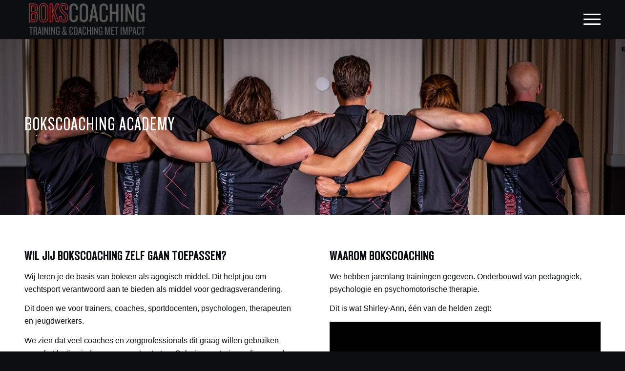

--- FILE ---
content_type: text/html; charset=UTF-8
request_url: https://www.bokscoaching.nl/academy/
body_size: 34587
content:
<!DOCTYPE html>
<html lang="nl-NL" class="html_stretched responsive av-preloader-disabled  html_header_top html_logo_left html_main_nav_header html_menu_right html_custom html_header_sticky html_header_shrinking_disabled html_mobile_menu_tablet html_header_searchicon_disabled html_content_align_center html_header_unstick_top_disabled html_header_stretch_disabled html_minimal_header html_minimal_header_shadow html_av-submenu-hidden html_av-submenu-display-hover html_av-overlay-side html_av-overlay-side-minimal html_av-submenu-noclone html_entry_id_7501 av-cookies-no-cookie-consent av-no-preview av-default-lightbox html_text_menu_active av-mobile-menu-switch-default">
<head><meta charset="UTF-8" /><script type="574c19e7151db90cd3201c78-text/javascript">if(navigator.userAgent.match(/MSIE|Internet Explorer/i)||navigator.userAgent.match(/Trident\/7\..*?rv:11/i)){var href=document.location.href;if(!href.match(/[?&]nowprocket/)){if(href.indexOf("?")==-1){if(href.indexOf("#")==-1){document.location.href=href+"?nowprocket=1"}else{document.location.href=href.replace("#","?nowprocket=1#")}}else{if(href.indexOf("#")==-1){document.location.href=href+"&nowprocket=1"}else{document.location.href=href.replace("#","&nowprocket=1#")}}}}</script><script type="574c19e7151db90cd3201c78-text/javascript">(()=>{class RocketLazyLoadScripts{constructor(){this.v="2.0.4",this.userEvents=["keydown","keyup","mousedown","mouseup","mousemove","mouseover","mouseout","touchmove","touchstart","touchend","touchcancel","wheel","click","dblclick","input"],this.attributeEvents=["onblur","onclick","oncontextmenu","ondblclick","onfocus","onmousedown","onmouseenter","onmouseleave","onmousemove","onmouseout","onmouseover","onmouseup","onmousewheel","onscroll","onsubmit"]}async t(){this.i(),this.o(),/iP(ad|hone)/.test(navigator.userAgent)&&this.h(),this.u(),this.l(this),this.m(),this.k(this),this.p(this),this._(),await Promise.all([this.R(),this.L()]),this.lastBreath=Date.now(),this.S(this),this.P(),this.D(),this.O(),this.M(),await this.C(this.delayedScripts.normal),await this.C(this.delayedScripts.defer),await this.C(this.delayedScripts.async),await this.T(),await this.F(),await this.j(),await this.A(),window.dispatchEvent(new Event("rocket-allScriptsLoaded")),this.everythingLoaded=!0,this.lastTouchEnd&&await new Promise(t=>setTimeout(t,500-Date.now()+this.lastTouchEnd)),this.I(),this.H(),this.U(),this.W()}i(){this.CSPIssue=sessionStorage.getItem("rocketCSPIssue"),document.addEventListener("securitypolicyviolation",t=>{this.CSPIssue||"script-src-elem"!==t.violatedDirective||"data"!==t.blockedURI||(this.CSPIssue=!0,sessionStorage.setItem("rocketCSPIssue",!0))},{isRocket:!0})}o(){window.addEventListener("pageshow",t=>{this.persisted=t.persisted,this.realWindowLoadedFired=!0},{isRocket:!0}),window.addEventListener("pagehide",()=>{this.onFirstUserAction=null},{isRocket:!0})}h(){let t;function e(e){t=e}window.addEventListener("touchstart",e,{isRocket:!0}),window.addEventListener("touchend",function i(o){o.changedTouches[0]&&t.changedTouches[0]&&Math.abs(o.changedTouches[0].pageX-t.changedTouches[0].pageX)<10&&Math.abs(o.changedTouches[0].pageY-t.changedTouches[0].pageY)<10&&o.timeStamp-t.timeStamp<200&&(window.removeEventListener("touchstart",e,{isRocket:!0}),window.removeEventListener("touchend",i,{isRocket:!0}),"INPUT"===o.target.tagName&&"text"===o.target.type||(o.target.dispatchEvent(new TouchEvent("touchend",{target:o.target,bubbles:!0})),o.target.dispatchEvent(new MouseEvent("mouseover",{target:o.target,bubbles:!0})),o.target.dispatchEvent(new PointerEvent("click",{target:o.target,bubbles:!0,cancelable:!0,detail:1,clientX:o.changedTouches[0].clientX,clientY:o.changedTouches[0].clientY})),event.preventDefault()))},{isRocket:!0})}q(t){this.userActionTriggered||("mousemove"!==t.type||this.firstMousemoveIgnored?"keyup"===t.type||"mouseover"===t.type||"mouseout"===t.type||(this.userActionTriggered=!0,this.onFirstUserAction&&this.onFirstUserAction()):this.firstMousemoveIgnored=!0),"click"===t.type&&t.preventDefault(),t.stopPropagation(),t.stopImmediatePropagation(),"touchstart"===this.lastEvent&&"touchend"===t.type&&(this.lastTouchEnd=Date.now()),"click"===t.type&&(this.lastTouchEnd=0),this.lastEvent=t.type,t.composedPath&&t.composedPath()[0].getRootNode()instanceof ShadowRoot&&(t.rocketTarget=t.composedPath()[0]),this.savedUserEvents.push(t)}u(){this.savedUserEvents=[],this.userEventHandler=this.q.bind(this),this.userEvents.forEach(t=>window.addEventListener(t,this.userEventHandler,{passive:!1,isRocket:!0})),document.addEventListener("visibilitychange",this.userEventHandler,{isRocket:!0})}U(){this.userEvents.forEach(t=>window.removeEventListener(t,this.userEventHandler,{passive:!1,isRocket:!0})),document.removeEventListener("visibilitychange",this.userEventHandler,{isRocket:!0}),this.savedUserEvents.forEach(t=>{(t.rocketTarget||t.target).dispatchEvent(new window[t.constructor.name](t.type,t))})}m(){const t="return false",e=Array.from(this.attributeEvents,t=>"data-rocket-"+t),i="["+this.attributeEvents.join("],[")+"]",o="[data-rocket-"+this.attributeEvents.join("],[data-rocket-")+"]",s=(e,i,o)=>{o&&o!==t&&(e.setAttribute("data-rocket-"+i,o),e["rocket"+i]=new Function("event",o),e.setAttribute(i,t))};new MutationObserver(t=>{for(const n of t)"attributes"===n.type&&(n.attributeName.startsWith("data-rocket-")||this.everythingLoaded?n.attributeName.startsWith("data-rocket-")&&this.everythingLoaded&&this.N(n.target,n.attributeName.substring(12)):s(n.target,n.attributeName,n.target.getAttribute(n.attributeName))),"childList"===n.type&&n.addedNodes.forEach(t=>{if(t.nodeType===Node.ELEMENT_NODE)if(this.everythingLoaded)for(const i of[t,...t.querySelectorAll(o)])for(const t of i.getAttributeNames())e.includes(t)&&this.N(i,t.substring(12));else for(const e of[t,...t.querySelectorAll(i)])for(const t of e.getAttributeNames())this.attributeEvents.includes(t)&&s(e,t,e.getAttribute(t))})}).observe(document,{subtree:!0,childList:!0,attributeFilter:[...this.attributeEvents,...e]})}I(){this.attributeEvents.forEach(t=>{document.querySelectorAll("[data-rocket-"+t+"]").forEach(e=>{this.N(e,t)})})}N(t,e){const i=t.getAttribute("data-rocket-"+e);i&&(t.setAttribute(e,i),t.removeAttribute("data-rocket-"+e))}k(t){Object.defineProperty(HTMLElement.prototype,"onclick",{get(){return this.rocketonclick||null},set(e){this.rocketonclick=e,this.setAttribute(t.everythingLoaded?"onclick":"data-rocket-onclick","this.rocketonclick(event)")}})}S(t){function e(e,i){let o=e[i];e[i]=null,Object.defineProperty(e,i,{get:()=>o,set(s){t.everythingLoaded?o=s:e["rocket"+i]=o=s}})}e(document,"onreadystatechange"),e(window,"onload"),e(window,"onpageshow");try{Object.defineProperty(document,"readyState",{get:()=>t.rocketReadyState,set(e){t.rocketReadyState=e},configurable:!0}),document.readyState="loading"}catch(t){console.log("WPRocket DJE readyState conflict, bypassing")}}l(t){this.originalAddEventListener=EventTarget.prototype.addEventListener,this.originalRemoveEventListener=EventTarget.prototype.removeEventListener,this.savedEventListeners=[],EventTarget.prototype.addEventListener=function(e,i,o){o&&o.isRocket||!t.B(e,this)&&!t.userEvents.includes(e)||t.B(e,this)&&!t.userActionTriggered||e.startsWith("rocket-")||t.everythingLoaded?t.originalAddEventListener.call(this,e,i,o):(t.savedEventListeners.push({target:this,remove:!1,type:e,func:i,options:o}),"mouseenter"!==e&&"mouseleave"!==e||t.originalAddEventListener.call(this,e,t.savedUserEvents.push,o))},EventTarget.prototype.removeEventListener=function(e,i,o){o&&o.isRocket||!t.B(e,this)&&!t.userEvents.includes(e)||t.B(e,this)&&!t.userActionTriggered||e.startsWith("rocket-")||t.everythingLoaded?t.originalRemoveEventListener.call(this,e,i,o):t.savedEventListeners.push({target:this,remove:!0,type:e,func:i,options:o})}}J(t,e){this.savedEventListeners=this.savedEventListeners.filter(i=>{let o=i.type,s=i.target||window;return e!==o||t!==s||(this.B(o,s)&&(i.type="rocket-"+o),this.$(i),!1)})}H(){EventTarget.prototype.addEventListener=this.originalAddEventListener,EventTarget.prototype.removeEventListener=this.originalRemoveEventListener,this.savedEventListeners.forEach(t=>this.$(t))}$(t){t.remove?this.originalRemoveEventListener.call(t.target,t.type,t.func,t.options):this.originalAddEventListener.call(t.target,t.type,t.func,t.options)}p(t){let e;function i(e){return t.everythingLoaded?e:e.split(" ").map(t=>"load"===t||t.startsWith("load.")?"rocket-jquery-load":t).join(" ")}function o(o){function s(e){const s=o.fn[e];o.fn[e]=o.fn.init.prototype[e]=function(){return this[0]===window&&t.userActionTriggered&&("string"==typeof arguments[0]||arguments[0]instanceof String?arguments[0]=i(arguments[0]):"object"==typeof arguments[0]&&Object.keys(arguments[0]).forEach(t=>{const e=arguments[0][t];delete arguments[0][t],arguments[0][i(t)]=e})),s.apply(this,arguments),this}}if(o&&o.fn&&!t.allJQueries.includes(o)){const e={DOMContentLoaded:[],"rocket-DOMContentLoaded":[]};for(const t in e)document.addEventListener(t,()=>{e[t].forEach(t=>t())},{isRocket:!0});o.fn.ready=o.fn.init.prototype.ready=function(i){function s(){parseInt(o.fn.jquery)>2?setTimeout(()=>i.bind(document)(o)):i.bind(document)(o)}return"function"==typeof i&&(t.realDomReadyFired?!t.userActionTriggered||t.fauxDomReadyFired?s():e["rocket-DOMContentLoaded"].push(s):e.DOMContentLoaded.push(s)),o([])},s("on"),s("one"),s("off"),t.allJQueries.push(o)}e=o}t.allJQueries=[],o(window.jQuery),Object.defineProperty(window,"jQuery",{get:()=>e,set(t){o(t)}})}P(){const t=new Map;document.write=document.writeln=function(e){const i=document.currentScript,o=document.createRange(),s=i.parentElement;let n=t.get(i);void 0===n&&(n=i.nextSibling,t.set(i,n));const c=document.createDocumentFragment();o.setStart(c,0),c.appendChild(o.createContextualFragment(e)),s.insertBefore(c,n)}}async R(){return new Promise(t=>{this.userActionTriggered?t():this.onFirstUserAction=t})}async L(){return new Promise(t=>{document.addEventListener("DOMContentLoaded",()=>{this.realDomReadyFired=!0,t()},{isRocket:!0})})}async j(){return this.realWindowLoadedFired?Promise.resolve():new Promise(t=>{window.addEventListener("load",t,{isRocket:!0})})}M(){this.pendingScripts=[];this.scriptsMutationObserver=new MutationObserver(t=>{for(const e of t)e.addedNodes.forEach(t=>{"SCRIPT"!==t.tagName||t.noModule||t.isWPRocket||this.pendingScripts.push({script:t,promise:new Promise(e=>{const i=()=>{const i=this.pendingScripts.findIndex(e=>e.script===t);i>=0&&this.pendingScripts.splice(i,1),e()};t.addEventListener("load",i,{isRocket:!0}),t.addEventListener("error",i,{isRocket:!0}),setTimeout(i,1e3)})})})}),this.scriptsMutationObserver.observe(document,{childList:!0,subtree:!0})}async F(){await this.X(),this.pendingScripts.length?(await this.pendingScripts[0].promise,await this.F()):this.scriptsMutationObserver.disconnect()}D(){this.delayedScripts={normal:[],async:[],defer:[]},document.querySelectorAll("script[type$=rocketlazyloadscript]").forEach(t=>{t.hasAttribute("data-rocket-src")?t.hasAttribute("async")&&!1!==t.async?this.delayedScripts.async.push(t):t.hasAttribute("defer")&&!1!==t.defer||"module"===t.getAttribute("data-rocket-type")?this.delayedScripts.defer.push(t):this.delayedScripts.normal.push(t):this.delayedScripts.normal.push(t)})}async _(){await this.L();let t=[];document.querySelectorAll("script[type$=rocketlazyloadscript][data-rocket-src]").forEach(e=>{let i=e.getAttribute("data-rocket-src");if(i&&!i.startsWith("data:")){i.startsWith("//")&&(i=location.protocol+i);try{const o=new URL(i).origin;o!==location.origin&&t.push({src:o,crossOrigin:e.crossOrigin||"module"===e.getAttribute("data-rocket-type")})}catch(t){}}}),t=[...new Map(t.map(t=>[JSON.stringify(t),t])).values()],this.Y(t,"preconnect")}async G(t){if(await this.K(),!0!==t.noModule||!("noModule"in HTMLScriptElement.prototype))return new Promise(e=>{let i;function o(){(i||t).setAttribute("data-rocket-status","executed"),e()}try{if(navigator.userAgent.includes("Firefox/")||""===navigator.vendor||this.CSPIssue)i=document.createElement("script"),[...t.attributes].forEach(t=>{let e=t.nodeName;"type"!==e&&("data-rocket-type"===e&&(e="type"),"data-rocket-src"===e&&(e="src"),i.setAttribute(e,t.nodeValue))}),t.text&&(i.text=t.text),t.nonce&&(i.nonce=t.nonce),i.hasAttribute("src")?(i.addEventListener("load",o,{isRocket:!0}),i.addEventListener("error",()=>{i.setAttribute("data-rocket-status","failed-network"),e()},{isRocket:!0}),setTimeout(()=>{i.isConnected||e()},1)):(i.text=t.text,o()),i.isWPRocket=!0,t.parentNode.replaceChild(i,t);else{const i=t.getAttribute("data-rocket-type"),s=t.getAttribute("data-rocket-src");i?(t.type=i,t.removeAttribute("data-rocket-type")):t.removeAttribute("type"),t.addEventListener("load",o,{isRocket:!0}),t.addEventListener("error",i=>{this.CSPIssue&&i.target.src.startsWith("data:")?(console.log("WPRocket: CSP fallback activated"),t.removeAttribute("src"),this.G(t).then(e)):(t.setAttribute("data-rocket-status","failed-network"),e())},{isRocket:!0}),s?(t.fetchPriority="high",t.removeAttribute("data-rocket-src"),t.src=s):t.src="data:text/javascript;base64,"+window.btoa(unescape(encodeURIComponent(t.text)))}}catch(i){t.setAttribute("data-rocket-status","failed-transform"),e()}});t.setAttribute("data-rocket-status","skipped")}async C(t){const e=t.shift();return e?(e.isConnected&&await this.G(e),this.C(t)):Promise.resolve()}O(){this.Y([...this.delayedScripts.normal,...this.delayedScripts.defer,...this.delayedScripts.async],"preload")}Y(t,e){this.trash=this.trash||[];let i=!0;var o=document.createDocumentFragment();t.forEach(t=>{const s=t.getAttribute&&t.getAttribute("data-rocket-src")||t.src;if(s&&!s.startsWith("data:")){const n=document.createElement("link");n.href=s,n.rel=e,"preconnect"!==e&&(n.as="script",n.fetchPriority=i?"high":"low"),t.getAttribute&&"module"===t.getAttribute("data-rocket-type")&&(n.crossOrigin=!0),t.crossOrigin&&(n.crossOrigin=t.crossOrigin),t.integrity&&(n.integrity=t.integrity),t.nonce&&(n.nonce=t.nonce),o.appendChild(n),this.trash.push(n),i=!1}}),document.head.appendChild(o)}W(){this.trash.forEach(t=>t.remove())}async T(){try{document.readyState="interactive"}catch(t){}this.fauxDomReadyFired=!0;try{await this.K(),this.J(document,"readystatechange"),document.dispatchEvent(new Event("rocket-readystatechange")),await this.K(),document.rocketonreadystatechange&&document.rocketonreadystatechange(),await this.K(),this.J(document,"DOMContentLoaded"),document.dispatchEvent(new Event("rocket-DOMContentLoaded")),await this.K(),this.J(window,"DOMContentLoaded"),window.dispatchEvent(new Event("rocket-DOMContentLoaded"))}catch(t){console.error(t)}}async A(){try{document.readyState="complete"}catch(t){}try{await this.K(),this.J(document,"readystatechange"),document.dispatchEvent(new Event("rocket-readystatechange")),await this.K(),document.rocketonreadystatechange&&document.rocketonreadystatechange(),await this.K(),this.J(window,"load"),window.dispatchEvent(new Event("rocket-load")),await this.K(),window.rocketonload&&window.rocketonload(),await this.K(),this.allJQueries.forEach(t=>t(window).trigger("rocket-jquery-load")),await this.K(),this.J(window,"pageshow");const t=new Event("rocket-pageshow");t.persisted=this.persisted,window.dispatchEvent(t),await this.K(),window.rocketonpageshow&&window.rocketonpageshow({persisted:this.persisted})}catch(t){console.error(t)}}async K(){Date.now()-this.lastBreath>45&&(await this.X(),this.lastBreath=Date.now())}async X(){return document.hidden?new Promise(t=>setTimeout(t)):new Promise(t=>requestAnimationFrame(t))}B(t,e){return e===document&&"readystatechange"===t||(e===document&&"DOMContentLoaded"===t||(e===window&&"DOMContentLoaded"===t||(e===window&&"load"===t||e===window&&"pageshow"===t)))}static run(){(new RocketLazyLoadScripts).t()}}RocketLazyLoadScripts.run()})();</script>



<!-- mobile setting -->
<meta name="viewport" content="width=device-width, initial-scale=1">

<!-- Scripts/CSS and wp_head hook -->
<meta name='robots' content='index, follow, max-image-preview:large, max-snippet:-1, max-video-preview:-1' />

<!-- Google Tag Manager for WordPress by gtm4wp.com -->
<script data-cfasync="false" data-pagespeed-no-defer>
	var gtm4wp_datalayer_name = "dataLayer";
	var dataLayer = dataLayer || [];
	const gtm4wp_use_sku_instead = 0;
	const gtm4wp_currency = 'EUR';
	const gtm4wp_product_per_impression = 0;
	const gtm4wp_clear_ecommerce = false;
	const gtm4wp_datalayer_max_timeout = 2000;
</script>
<!-- End Google Tag Manager for WordPress by gtm4wp.com --><style type="text/css">@font-face { font-family: 'star'; src: url('https://www.bokscoaching.nl/wp-content/plugins/woocommerce/assets/fonts/star.eot'); src: url('https://www.bokscoaching.nl/wp-content/plugins/woocommerce/assets/fonts/star.eot?#iefix') format('embedded-opentype'), 	  url('https://www.bokscoaching.nl/wp-content/plugins/woocommerce/assets/fonts/star.woff') format('woff'), 	  url('https://www.bokscoaching.nl/wp-content/plugins/woocommerce/assets/fonts/star.ttf') format('truetype'), 	  url('https://www.bokscoaching.nl/wp-content/plugins/woocommerce/assets/fonts/star.svg#star') format('svg'); font-weight: normal; font-style: normal;  } @font-face { font-family: 'WooCommerce'; src: url('https://www.bokscoaching.nl/wp-content/plugins/woocommerce/assets/fonts/WooCommerce.eot'); src: url('https://www.bokscoaching.nl/wp-content/plugins/woocommerce/assets/fonts/WooCommerce.eot?#iefix') format('embedded-opentype'), 	  url('https://www.bokscoaching.nl/wp-content/plugins/woocommerce/assets/fonts/WooCommerce.woff') format('woff'), 	  url('https://www.bokscoaching.nl/wp-content/plugins/woocommerce/assets/fonts/WooCommerce.ttf') format('truetype'), 	  url('https://www.bokscoaching.nl/wp-content/plugins/woocommerce/assets/fonts/WooCommerce.svg#WooCommerce') format('svg'); font-weight: normal; font-style: normal;  } </style>
	<!-- This site is optimized with the Yoast SEO plugin v26.8 - https://yoast.com/product/yoast-seo-wordpress/ -->
	<title>Academy - Bokscoaching</title>
<link data-rocket-prefetch href="https://www.youtube.com" rel="dns-prefetch">
<link data-rocket-prefetch href="https://v1.widget.futy.io" rel="dns-prefetch">
<link data-rocket-prefetch href="https://www.googletagmanager.com" rel="dns-prefetch">
<link data-rocket-prefetch href="https://fonts.googleapis.com" rel="dns-prefetch">
<link data-rocket-prefetch href="https://static.hotjar.com" rel="dns-prefetch"><link rel="preload" data-rocket-preload as="image" href="https://www.bokscoaching.nl/wp-content/uploads/sites/26/2021/03/Bokscoach-worden-trainer-weerbaarheid-leefstijlCoach-zwolle-persoonlijke-coaching-methoden-tarieven-Bokscoaching-coaching-rotterdam-coaching-amsterdam.jpg" fetchpriority="high">
	<link rel="canonical" href="https://www.bokscoaching.nl/academy/" />
	<meta property="og:locale" content="nl_NL" />
	<meta property="og:type" content="article" />
	<meta property="og:title" content="Academy - Bokscoaching" />
	<meta property="og:url" content="https://www.bokscoaching.nl/academy/" />
	<meta property="og:site_name" content="Bokscoaching" />
	<meta property="article:publisher" content="https://www.facebook.com/bokscoaching.nl" />
	<meta property="article:modified_time" content="2025-10-14T10:55:54+00:00" />
	<meta name="twitter:card" content="summary_large_image" />
	<meta name="twitter:site" content="@bokscoaching" />
	<meta name="twitter:label1" content="Geschatte leestijd" />
	<meta name="twitter:data1" content="12 minuten" />
	<script type="application/ld+json" class="yoast-schema-graph">{"@context":"https://schema.org","@graph":[{"@type":"WebPage","@id":"https://www.bokscoaching.nl/academy/","url":"https://www.bokscoaching.nl/academy/","name":"Academy - Bokscoaching","isPartOf":{"@id":"https://www.bokscoaching.nl/#website"},"datePublished":"2018-10-17T13:13:16+00:00","dateModified":"2025-10-14T10:55:54+00:00","breadcrumb":{"@id":"https://www.bokscoaching.nl/academy/#breadcrumb"},"inLanguage":"nl-NL","potentialAction":[{"@type":"ReadAction","target":["https://www.bokscoaching.nl/academy/"]}]},{"@type":"BreadcrumbList","@id":"https://www.bokscoaching.nl/academy/#breadcrumb","itemListElement":[{"@type":"ListItem","position":1,"name":"Home","item":"https://www.bokscoaching.nl/"},{"@type":"ListItem","position":2,"name":"Academy"}]},{"@type":"WebSite","@id":"https://www.bokscoaching.nl/#website","url":"https://www.bokscoaching.nl/","name":"Bokscoaching","description":"TRAINING &amp; COACHING MET IMPACT","publisher":{"@id":"https://www.bokscoaching.nl/#organization"},"potentialAction":[{"@type":"SearchAction","target":{"@type":"EntryPoint","urlTemplate":"https://www.bokscoaching.nl/?s={search_term_string}"},"query-input":{"@type":"PropertyValueSpecification","valueRequired":true,"valueName":"search_term_string"}}],"inLanguage":"nl-NL"},{"@type":"Organization","@id":"https://www.bokscoaching.nl/#organization","name":"Bokscoaching","url":"https://www.bokscoaching.nl/","logo":{"@type":"ImageObject","inLanguage":"nl-NL","@id":"https://www.bokscoaching.nl/#/schema/logo/image/","url":"https://www.bokscoaching.nl/wp-content/uploads/sites/26/2019/01/Logo-pay-off-low-res.png","contentUrl":"https://www.bokscoaching.nl/wp-content/uploads/sites/26/2019/01/Logo-pay-off-low-res.png","width":1555,"height":433,"caption":"Bokscoaching"},"image":{"@id":"https://www.bokscoaching.nl/#/schema/logo/image/"},"sameAs":["https://www.facebook.com/bokscoaching.nl","https://x.com/bokscoaching","https://www.instagram.com/bokscoaching/?hl=nl","https://www.linkedin.com/company/bokscoaching-nl/about/","https://www.youtube.com/channel/UCXbwXF9OVCR36iDbmWrpeZQ?view_as=subscriber"]}]}</script>
	<!-- / Yoast SEO plugin. -->


<link rel='dns-prefetch' href='//player.vimeo.com' />

<link rel="alternate" type="application/rss+xml" title="Bokscoaching &raquo; feed" href="https://www.bokscoaching.nl/feed/" />
<link rel="alternate" type="application/rss+xml" title="Bokscoaching &raquo; reacties feed" href="https://www.bokscoaching.nl/comments/feed/" />
<link rel="alternate" title="oEmbed (JSON)" type="application/json+oembed" href="https://www.bokscoaching.nl/wp-json/oembed/1.0/embed?url=https%3A%2F%2Fwww.bokscoaching.nl%2Facademy%2F" />
<link rel="alternate" title="oEmbed (XML)" type="text/xml+oembed" href="https://www.bokscoaching.nl/wp-json/oembed/1.0/embed?url=https%3A%2F%2Fwww.bokscoaching.nl%2Facademy%2F&#038;format=xml" />
		<!-- This site uses the Google Analytics by ExactMetrics plugin v8.11.1 - Using Analytics tracking - https://www.exactmetrics.com/ -->
		<!-- Opmerking: ExactMetrics is momenteel niet geconfigureerd op deze site. De site eigenaar moet authenticeren met Google Analytics in de ExactMetrics instellingen scherm. -->
					<!-- No tracking code set -->
				<!-- / Google Analytics by ExactMetrics -->
		
<!-- google webfont font replacement -->

			<script type="rocketlazyloadscript" data-rocket-type='text/javascript'>

				(function() {

					/*	check if webfonts are disabled by user setting via cookie - or user must opt in.	*/
					var html = document.getElementsByTagName('html')[0];
					var cookie_check = html.className.indexOf('av-cookies-needs-opt-in') >= 0 || html.className.indexOf('av-cookies-can-opt-out') >= 0;
					var allow_continue = true;
					var silent_accept_cookie = html.className.indexOf('av-cookies-user-silent-accept') >= 0;

					if( cookie_check && ! silent_accept_cookie )
					{
						if( ! document.cookie.match(/aviaCookieConsent/) || html.className.indexOf('av-cookies-session-refused') >= 0 )
						{
							allow_continue = false;
						}
						else
						{
							if( ! document.cookie.match(/aviaPrivacyRefuseCookiesHideBar/) )
							{
								allow_continue = false;
							}
							else if( ! document.cookie.match(/aviaPrivacyEssentialCookiesEnabled/) )
							{
								allow_continue = false;
							}
							else if( document.cookie.match(/aviaPrivacyGoogleWebfontsDisabled/) )
							{
								allow_continue = false;
							}
						}
					}

					if( allow_continue )
					{
						var f = document.createElement('link');

						f.type 	= 'text/css';
						f.rel 	= 'stylesheet';
						f.href 	= 'https://fonts.googleapis.com/css?family=Open+Sans:400,600&display=auto';
						f.id 	= 'avia-google-webfont';

						document.getElementsByTagName('head')[0].appendChild(f);
					}
				})();

			</script>
			<style id='wp-img-auto-sizes-contain-inline-css' type='text/css'>
img:is([sizes=auto i],[sizes^="auto," i]){contain-intrinsic-size:3000px 1500px}
/*# sourceURL=wp-img-auto-sizes-contain-inline-css */
</style>
<link data-minify="1" rel='stylesheet' id='avia-grid-css' href='https://www.bokscoaching.nl/wp-content/cache/min/26/wp-content/themes/enfold/css/grid.css?ver=1765532403' type='text/css' media='all' />
<link data-minify="1" rel='stylesheet' id='avia-base-css' href='https://www.bokscoaching.nl/wp-content/cache/min/26/wp-content/themes/enfold/css/base.css?ver=1765532403' type='text/css' media='all' />
<link data-minify="1" rel='stylesheet' id='avia-layout-css' href='https://www.bokscoaching.nl/wp-content/cache/background-css/26/www.bokscoaching.nl/wp-content/cache/min/26/wp-content/themes/enfold/css/layout.css?ver=1765532403&wpr_t=1769023476' type='text/css' media='all' />
<link data-minify="1" rel='stylesheet' id='avia-module-blog-css' href='https://www.bokscoaching.nl/wp-content/cache/min/26/wp-content/themes/enfold/config-templatebuilder/avia-shortcodes/blog/blog.css?ver=1765532403' type='text/css' media='all' />
<link data-minify="1" rel='stylesheet' id='avia-module-postslider-css' href='https://www.bokscoaching.nl/wp-content/cache/min/26/wp-content/themes/enfold/config-templatebuilder/avia-shortcodes/postslider/postslider.css?ver=1765532403' type='text/css' media='all' />
<link data-minify="1" rel='stylesheet' id='avia-module-button-css' href='https://www.bokscoaching.nl/wp-content/cache/min/26/wp-content/themes/enfold/config-templatebuilder/avia-shortcodes/buttons/buttons.css?ver=1765532403' type='text/css' media='all' />
<link data-minify="1" rel='stylesheet' id='avia-module-comments-css' href='https://www.bokscoaching.nl/wp-content/cache/min/26/wp-content/themes/enfold/config-templatebuilder/avia-shortcodes/comments/comments.css?ver=1765532403' type='text/css' media='all' />
<link data-minify="1" rel='stylesheet' id='avia-module-contact-css' href='https://www.bokscoaching.nl/wp-content/cache/min/26/wp-content/themes/enfold/config-templatebuilder/avia-shortcodes/contact/contact.css?ver=1765532403' type='text/css' media='all' />
<link data-minify="1" rel='stylesheet' id='avia-module-countdown-css' href='https://www.bokscoaching.nl/wp-content/cache/min/26/wp-content/themes/enfold/config-templatebuilder/avia-shortcodes/countdown/countdown.css?ver=1765532403' type='text/css' media='all' />
<link data-minify="1" rel='stylesheet' id='avia-module-slideshow-css' href='https://www.bokscoaching.nl/wp-content/cache/min/26/wp-content/themes/enfold/config-templatebuilder/avia-shortcodes/slideshow/slideshow.css?ver=1765532403' type='text/css' media='all' />
<link data-minify="1" rel='stylesheet' id='avia-module-gallery-css' href='https://www.bokscoaching.nl/wp-content/cache/min/26/wp-content/themes/enfold/config-templatebuilder/avia-shortcodes/gallery/gallery.css?ver=1765532403' type='text/css' media='all' />
<link data-minify="1" rel='stylesheet' id='avia-module-maps-css' href='https://www.bokscoaching.nl/wp-content/cache/min/26/wp-content/themes/enfold/config-templatebuilder/avia-shortcodes/google_maps/google_maps.css?ver=1765532403' type='text/css' media='all' />
<link data-minify="1" rel='stylesheet' id='avia-module-gridrow-css' href='https://www.bokscoaching.nl/wp-content/cache/min/26/wp-content/themes/enfold/config-templatebuilder/avia-shortcodes/grid_row/grid_row.css?ver=1765532403' type='text/css' media='all' />
<link data-minify="1" rel='stylesheet' id='avia-module-heading-css' href='https://www.bokscoaching.nl/wp-content/cache/min/26/wp-content/themes/enfold/config-templatebuilder/avia-shortcodes/heading/heading.css?ver=1765532403' type='text/css' media='all' />
<link data-minify="1" rel='stylesheet' id='avia-module-rotator-css' href='https://www.bokscoaching.nl/wp-content/cache/min/26/wp-content/themes/enfold/config-templatebuilder/avia-shortcodes/headline_rotator/headline_rotator.css?ver=1765532403' type='text/css' media='all' />
<link data-minify="1" rel='stylesheet' id='avia-module-hr-css' href='https://www.bokscoaching.nl/wp-content/cache/min/26/wp-content/themes/enfold/config-templatebuilder/avia-shortcodes/hr/hr.css?ver=1765532403' type='text/css' media='all' />
<link data-minify="1" rel='stylesheet' id='avia-module-icon-css' href='https://www.bokscoaching.nl/wp-content/cache/min/26/wp-content/themes/enfold/config-templatebuilder/avia-shortcodes/icon/icon.css?ver=1765532403' type='text/css' media='all' />
<link data-minify="1" rel='stylesheet' id='avia-module-iconlist-css' href='https://www.bokscoaching.nl/wp-content/cache/min/26/wp-content/themes/enfold/config-templatebuilder/avia-shortcodes/iconlist/iconlist.css?ver=1765532403' type='text/css' media='all' />
<link data-minify="1" rel='stylesheet' id='avia-module-image-css' href='https://www.bokscoaching.nl/wp-content/cache/min/26/wp-content/themes/enfold/config-templatebuilder/avia-shortcodes/image/image.css?ver=1765532403' type='text/css' media='all' />
<link data-minify="1" rel='stylesheet' id='avia-module-hotspot-css' href='https://www.bokscoaching.nl/wp-content/cache/min/26/wp-content/themes/enfold/config-templatebuilder/avia-shortcodes/image_hotspots/image_hotspots.css?ver=1765532403' type='text/css' media='all' />
<link data-minify="1" rel='stylesheet' id='avia-module-masonry-css' href='https://www.bokscoaching.nl/wp-content/cache/min/26/wp-content/themes/enfold/config-templatebuilder/avia-shortcodes/masonry_entries/masonry_entries.css?ver=1765532403' type='text/css' media='all' />
<link data-minify="1" rel='stylesheet' id='avia-siteloader-css' href='https://www.bokscoaching.nl/wp-content/cache/min/26/wp-content/themes/enfold/css/avia-snippet-site-preloader.css?ver=1765532403' type='text/css' media='all' />
<link data-minify="1" rel='stylesheet' id='avia-module-portfolio-css' href='https://www.bokscoaching.nl/wp-content/cache/min/26/wp-content/themes/enfold/config-templatebuilder/avia-shortcodes/portfolio/portfolio.css?ver=1765532403' type='text/css' media='all' />
<link data-minify="1" rel='stylesheet' id='avia-module-catalogue-css' href='https://www.bokscoaching.nl/wp-content/cache/min/26/wp-content/themes/enfold/config-templatebuilder/avia-shortcodes/catalogue/catalogue.css?ver=1765532403' type='text/css' media='all' />
<link data-minify="1" rel='stylesheet' id='avia-module-progress-bar-css' href='https://www.bokscoaching.nl/wp-content/cache/min/26/wp-content/themes/enfold/config-templatebuilder/avia-shortcodes/progressbar/progressbar.css?ver=1765532403' type='text/css' media='all' />
<link data-minify="1" rel='stylesheet' id='avia-module-social-css' href='https://www.bokscoaching.nl/wp-content/cache/min/26/wp-content/themes/enfold/config-templatebuilder/avia-shortcodes/social_share/social_share.css?ver=1765532403' type='text/css' media='all' />
<link data-minify="1" rel='stylesheet' id='avia-module-tabs-css' href='https://www.bokscoaching.nl/wp-content/cache/min/26/wp-content/themes/enfold/config-templatebuilder/avia-shortcodes/tabs/tabs.css?ver=1765532403' type='text/css' media='all' />
<link data-minify="1" rel='stylesheet' id='avia-module-team-css' href='https://www.bokscoaching.nl/wp-content/cache/min/26/wp-content/themes/enfold/config-templatebuilder/avia-shortcodes/team/team.css?ver=1765532403' type='text/css' media='all' />
<link data-minify="1" rel='stylesheet' id='avia-module-video-css' href='https://www.bokscoaching.nl/wp-content/cache/min/26/wp-content/themes/enfold/config-templatebuilder/avia-shortcodes/video/video.css?ver=1765532403' type='text/css' media='all' />
<link data-minify="1" rel='stylesheet' id='avia-scs-css' href='https://www.bokscoaching.nl/wp-content/cache/min/26/wp-content/themes/enfold/css/shortcodes.css?ver=1765532403' type='text/css' media='all' />
<link data-minify="1" rel='stylesheet' id='avia-woocommerce-css-css' href='https://www.bokscoaching.nl/wp-content/cache/background-css/26/www.bokscoaching.nl/wp-content/cache/min/26/wp-content/themes/enfold/config-woocommerce/woocommerce-mod.css?ver=1765532403&wpr_t=1769023476' type='text/css' media='all' />
<style id='wp-emoji-styles-inline-css' type='text/css'>

	img.wp-smiley, img.emoji {
		display: inline !important;
		border: none !important;
		box-shadow: none !important;
		height: 1em !important;
		width: 1em !important;
		margin: 0 0.07em !important;
		vertical-align: -0.1em !important;
		background: none !important;
		padding: 0 !important;
	}
/*# sourceURL=wp-emoji-styles-inline-css */
</style>
<link rel='stylesheet' id='wp-block-library-css' href='https://www.bokscoaching.nl/wp-includes/css/dist/block-library/style.min.css?ver=6.9' type='text/css' media='all' />
<style id='global-styles-inline-css' type='text/css'>
:root{--wp--preset--aspect-ratio--square: 1;--wp--preset--aspect-ratio--4-3: 4/3;--wp--preset--aspect-ratio--3-4: 3/4;--wp--preset--aspect-ratio--3-2: 3/2;--wp--preset--aspect-ratio--2-3: 2/3;--wp--preset--aspect-ratio--16-9: 16/9;--wp--preset--aspect-ratio--9-16: 9/16;--wp--preset--color--black: #000000;--wp--preset--color--cyan-bluish-gray: #abb8c3;--wp--preset--color--white: #ffffff;--wp--preset--color--pale-pink: #f78da7;--wp--preset--color--vivid-red: #cf2e2e;--wp--preset--color--luminous-vivid-orange: #ff6900;--wp--preset--color--luminous-vivid-amber: #fcb900;--wp--preset--color--light-green-cyan: #7bdcb5;--wp--preset--color--vivid-green-cyan: #00d084;--wp--preset--color--pale-cyan-blue: #8ed1fc;--wp--preset--color--vivid-cyan-blue: #0693e3;--wp--preset--color--vivid-purple: #9b51e0;--wp--preset--color--metallic-red: #b02b2c;--wp--preset--color--maximum-yellow-red: #edae44;--wp--preset--color--yellow-sun: #eeee22;--wp--preset--color--palm-leaf: #83a846;--wp--preset--color--aero: #7bb0e7;--wp--preset--color--old-lavender: #745f7e;--wp--preset--color--steel-teal: #5f8789;--wp--preset--color--raspberry-pink: #d65799;--wp--preset--color--medium-turquoise: #4ecac2;--wp--preset--gradient--vivid-cyan-blue-to-vivid-purple: linear-gradient(135deg,rgb(6,147,227) 0%,rgb(155,81,224) 100%);--wp--preset--gradient--light-green-cyan-to-vivid-green-cyan: linear-gradient(135deg,rgb(122,220,180) 0%,rgb(0,208,130) 100%);--wp--preset--gradient--luminous-vivid-amber-to-luminous-vivid-orange: linear-gradient(135deg,rgb(252,185,0) 0%,rgb(255,105,0) 100%);--wp--preset--gradient--luminous-vivid-orange-to-vivid-red: linear-gradient(135deg,rgb(255,105,0) 0%,rgb(207,46,46) 100%);--wp--preset--gradient--very-light-gray-to-cyan-bluish-gray: linear-gradient(135deg,rgb(238,238,238) 0%,rgb(169,184,195) 100%);--wp--preset--gradient--cool-to-warm-spectrum: linear-gradient(135deg,rgb(74,234,220) 0%,rgb(151,120,209) 20%,rgb(207,42,186) 40%,rgb(238,44,130) 60%,rgb(251,105,98) 80%,rgb(254,248,76) 100%);--wp--preset--gradient--blush-light-purple: linear-gradient(135deg,rgb(255,206,236) 0%,rgb(152,150,240) 100%);--wp--preset--gradient--blush-bordeaux: linear-gradient(135deg,rgb(254,205,165) 0%,rgb(254,45,45) 50%,rgb(107,0,62) 100%);--wp--preset--gradient--luminous-dusk: linear-gradient(135deg,rgb(255,203,112) 0%,rgb(199,81,192) 50%,rgb(65,88,208) 100%);--wp--preset--gradient--pale-ocean: linear-gradient(135deg,rgb(255,245,203) 0%,rgb(182,227,212) 50%,rgb(51,167,181) 100%);--wp--preset--gradient--electric-grass: linear-gradient(135deg,rgb(202,248,128) 0%,rgb(113,206,126) 100%);--wp--preset--gradient--midnight: linear-gradient(135deg,rgb(2,3,129) 0%,rgb(40,116,252) 100%);--wp--preset--font-size--small: 1rem;--wp--preset--font-size--medium: 1.125rem;--wp--preset--font-size--large: 1.75rem;--wp--preset--font-size--x-large: clamp(1.75rem, 3vw, 2.25rem);--wp--preset--font-family--comfortaa-bold: comfortaa-bold;--wp--preset--font-family--bakerie-smooth-regul: bakerie-smooth-regul;--wp--preset--spacing--20: 0.44rem;--wp--preset--spacing--30: 0.67rem;--wp--preset--spacing--40: 1rem;--wp--preset--spacing--50: 1.5rem;--wp--preset--spacing--60: 2.25rem;--wp--preset--spacing--70: 3.38rem;--wp--preset--spacing--80: 5.06rem;--wp--preset--shadow--natural: 6px 6px 9px rgba(0, 0, 0, 0.2);--wp--preset--shadow--deep: 12px 12px 50px rgba(0, 0, 0, 0.4);--wp--preset--shadow--sharp: 6px 6px 0px rgba(0, 0, 0, 0.2);--wp--preset--shadow--outlined: 6px 6px 0px -3px rgb(255, 255, 255), 6px 6px rgb(0, 0, 0);--wp--preset--shadow--crisp: 6px 6px 0px rgb(0, 0, 0);}:root { --wp--style--global--content-size: 800px;--wp--style--global--wide-size: 1130px; }:where(body) { margin: 0; }.wp-site-blocks > .alignleft { float: left; margin-right: 2em; }.wp-site-blocks > .alignright { float: right; margin-left: 2em; }.wp-site-blocks > .aligncenter { justify-content: center; margin-left: auto; margin-right: auto; }:where(.is-layout-flex){gap: 0.5em;}:where(.is-layout-grid){gap: 0.5em;}.is-layout-flow > .alignleft{float: left;margin-inline-start: 0;margin-inline-end: 2em;}.is-layout-flow > .alignright{float: right;margin-inline-start: 2em;margin-inline-end: 0;}.is-layout-flow > .aligncenter{margin-left: auto !important;margin-right: auto !important;}.is-layout-constrained > .alignleft{float: left;margin-inline-start: 0;margin-inline-end: 2em;}.is-layout-constrained > .alignright{float: right;margin-inline-start: 2em;margin-inline-end: 0;}.is-layout-constrained > .aligncenter{margin-left: auto !important;margin-right: auto !important;}.is-layout-constrained > :where(:not(.alignleft):not(.alignright):not(.alignfull)){max-width: var(--wp--style--global--content-size);margin-left: auto !important;margin-right: auto !important;}.is-layout-constrained > .alignwide{max-width: var(--wp--style--global--wide-size);}body .is-layout-flex{display: flex;}.is-layout-flex{flex-wrap: wrap;align-items: center;}.is-layout-flex > :is(*, div){margin: 0;}body .is-layout-grid{display: grid;}.is-layout-grid > :is(*, div){margin: 0;}body{padding-top: 0px;padding-right: 0px;padding-bottom: 0px;padding-left: 0px;}a:where(:not(.wp-element-button)){text-decoration: underline;}:root :where(.wp-element-button, .wp-block-button__link){background-color: #32373c;border-width: 0;color: #fff;font-family: inherit;font-size: inherit;font-style: inherit;font-weight: inherit;letter-spacing: inherit;line-height: inherit;padding-top: calc(0.667em + 2px);padding-right: calc(1.333em + 2px);padding-bottom: calc(0.667em + 2px);padding-left: calc(1.333em + 2px);text-decoration: none;text-transform: inherit;}.has-black-color{color: var(--wp--preset--color--black) !important;}.has-cyan-bluish-gray-color{color: var(--wp--preset--color--cyan-bluish-gray) !important;}.has-white-color{color: var(--wp--preset--color--white) !important;}.has-pale-pink-color{color: var(--wp--preset--color--pale-pink) !important;}.has-vivid-red-color{color: var(--wp--preset--color--vivid-red) !important;}.has-luminous-vivid-orange-color{color: var(--wp--preset--color--luminous-vivid-orange) !important;}.has-luminous-vivid-amber-color{color: var(--wp--preset--color--luminous-vivid-amber) !important;}.has-light-green-cyan-color{color: var(--wp--preset--color--light-green-cyan) !important;}.has-vivid-green-cyan-color{color: var(--wp--preset--color--vivid-green-cyan) !important;}.has-pale-cyan-blue-color{color: var(--wp--preset--color--pale-cyan-blue) !important;}.has-vivid-cyan-blue-color{color: var(--wp--preset--color--vivid-cyan-blue) !important;}.has-vivid-purple-color{color: var(--wp--preset--color--vivid-purple) !important;}.has-metallic-red-color{color: var(--wp--preset--color--metallic-red) !important;}.has-maximum-yellow-red-color{color: var(--wp--preset--color--maximum-yellow-red) !important;}.has-yellow-sun-color{color: var(--wp--preset--color--yellow-sun) !important;}.has-palm-leaf-color{color: var(--wp--preset--color--palm-leaf) !important;}.has-aero-color{color: var(--wp--preset--color--aero) !important;}.has-old-lavender-color{color: var(--wp--preset--color--old-lavender) !important;}.has-steel-teal-color{color: var(--wp--preset--color--steel-teal) !important;}.has-raspberry-pink-color{color: var(--wp--preset--color--raspberry-pink) !important;}.has-medium-turquoise-color{color: var(--wp--preset--color--medium-turquoise) !important;}.has-black-background-color{background-color: var(--wp--preset--color--black) !important;}.has-cyan-bluish-gray-background-color{background-color: var(--wp--preset--color--cyan-bluish-gray) !important;}.has-white-background-color{background-color: var(--wp--preset--color--white) !important;}.has-pale-pink-background-color{background-color: var(--wp--preset--color--pale-pink) !important;}.has-vivid-red-background-color{background-color: var(--wp--preset--color--vivid-red) !important;}.has-luminous-vivid-orange-background-color{background-color: var(--wp--preset--color--luminous-vivid-orange) !important;}.has-luminous-vivid-amber-background-color{background-color: var(--wp--preset--color--luminous-vivid-amber) !important;}.has-light-green-cyan-background-color{background-color: var(--wp--preset--color--light-green-cyan) !important;}.has-vivid-green-cyan-background-color{background-color: var(--wp--preset--color--vivid-green-cyan) !important;}.has-pale-cyan-blue-background-color{background-color: var(--wp--preset--color--pale-cyan-blue) !important;}.has-vivid-cyan-blue-background-color{background-color: var(--wp--preset--color--vivid-cyan-blue) !important;}.has-vivid-purple-background-color{background-color: var(--wp--preset--color--vivid-purple) !important;}.has-metallic-red-background-color{background-color: var(--wp--preset--color--metallic-red) !important;}.has-maximum-yellow-red-background-color{background-color: var(--wp--preset--color--maximum-yellow-red) !important;}.has-yellow-sun-background-color{background-color: var(--wp--preset--color--yellow-sun) !important;}.has-palm-leaf-background-color{background-color: var(--wp--preset--color--palm-leaf) !important;}.has-aero-background-color{background-color: var(--wp--preset--color--aero) !important;}.has-old-lavender-background-color{background-color: var(--wp--preset--color--old-lavender) !important;}.has-steel-teal-background-color{background-color: var(--wp--preset--color--steel-teal) !important;}.has-raspberry-pink-background-color{background-color: var(--wp--preset--color--raspberry-pink) !important;}.has-medium-turquoise-background-color{background-color: var(--wp--preset--color--medium-turquoise) !important;}.has-black-border-color{border-color: var(--wp--preset--color--black) !important;}.has-cyan-bluish-gray-border-color{border-color: var(--wp--preset--color--cyan-bluish-gray) !important;}.has-white-border-color{border-color: var(--wp--preset--color--white) !important;}.has-pale-pink-border-color{border-color: var(--wp--preset--color--pale-pink) !important;}.has-vivid-red-border-color{border-color: var(--wp--preset--color--vivid-red) !important;}.has-luminous-vivid-orange-border-color{border-color: var(--wp--preset--color--luminous-vivid-orange) !important;}.has-luminous-vivid-amber-border-color{border-color: var(--wp--preset--color--luminous-vivid-amber) !important;}.has-light-green-cyan-border-color{border-color: var(--wp--preset--color--light-green-cyan) !important;}.has-vivid-green-cyan-border-color{border-color: var(--wp--preset--color--vivid-green-cyan) !important;}.has-pale-cyan-blue-border-color{border-color: var(--wp--preset--color--pale-cyan-blue) !important;}.has-vivid-cyan-blue-border-color{border-color: var(--wp--preset--color--vivid-cyan-blue) !important;}.has-vivid-purple-border-color{border-color: var(--wp--preset--color--vivid-purple) !important;}.has-metallic-red-border-color{border-color: var(--wp--preset--color--metallic-red) !important;}.has-maximum-yellow-red-border-color{border-color: var(--wp--preset--color--maximum-yellow-red) !important;}.has-yellow-sun-border-color{border-color: var(--wp--preset--color--yellow-sun) !important;}.has-palm-leaf-border-color{border-color: var(--wp--preset--color--palm-leaf) !important;}.has-aero-border-color{border-color: var(--wp--preset--color--aero) !important;}.has-old-lavender-border-color{border-color: var(--wp--preset--color--old-lavender) !important;}.has-steel-teal-border-color{border-color: var(--wp--preset--color--steel-teal) !important;}.has-raspberry-pink-border-color{border-color: var(--wp--preset--color--raspberry-pink) !important;}.has-medium-turquoise-border-color{border-color: var(--wp--preset--color--medium-turquoise) !important;}.has-vivid-cyan-blue-to-vivid-purple-gradient-background{background: var(--wp--preset--gradient--vivid-cyan-blue-to-vivid-purple) !important;}.has-light-green-cyan-to-vivid-green-cyan-gradient-background{background: var(--wp--preset--gradient--light-green-cyan-to-vivid-green-cyan) !important;}.has-luminous-vivid-amber-to-luminous-vivid-orange-gradient-background{background: var(--wp--preset--gradient--luminous-vivid-amber-to-luminous-vivid-orange) !important;}.has-luminous-vivid-orange-to-vivid-red-gradient-background{background: var(--wp--preset--gradient--luminous-vivid-orange-to-vivid-red) !important;}.has-very-light-gray-to-cyan-bluish-gray-gradient-background{background: var(--wp--preset--gradient--very-light-gray-to-cyan-bluish-gray) !important;}.has-cool-to-warm-spectrum-gradient-background{background: var(--wp--preset--gradient--cool-to-warm-spectrum) !important;}.has-blush-light-purple-gradient-background{background: var(--wp--preset--gradient--blush-light-purple) !important;}.has-blush-bordeaux-gradient-background{background: var(--wp--preset--gradient--blush-bordeaux) !important;}.has-luminous-dusk-gradient-background{background: var(--wp--preset--gradient--luminous-dusk) !important;}.has-pale-ocean-gradient-background{background: var(--wp--preset--gradient--pale-ocean) !important;}.has-electric-grass-gradient-background{background: var(--wp--preset--gradient--electric-grass) !important;}.has-midnight-gradient-background{background: var(--wp--preset--gradient--midnight) !important;}.has-small-font-size{font-size: var(--wp--preset--font-size--small) !important;}.has-medium-font-size{font-size: var(--wp--preset--font-size--medium) !important;}.has-large-font-size{font-size: var(--wp--preset--font-size--large) !important;}.has-x-large-font-size{font-size: var(--wp--preset--font-size--x-large) !important;}.has-comfortaa-bold-font-family{font-family: var(--wp--preset--font-family--comfortaa-bold) !important;}.has-bakerie-smooth-regul-font-family{font-family: var(--wp--preset--font-family--bakerie-smooth-regul) !important;}
/*# sourceURL=global-styles-inline-css */
</style>

<link rel='stylesheet' id='cookie-notice-front-css' href='https://www.bokscoaching.nl/wp-content/plugins/cookie-notice/css/front.min.css?ver=2.5.11' type='text/css' media='all' />
<link data-minify="1" rel='stylesheet' id='uaf_client_css-css' href='https://www.bokscoaching.nl/wp-content/cache/min/26/wp-content/uploads/sites/26/useanyfont/uaf.css?ver=1765532403' type='text/css' media='all' />
<style id='woocommerce-inline-inline-css' type='text/css'>
.woocommerce form .form-row .required { visibility: visible; }
/*# sourceURL=woocommerce-inline-inline-css */
</style>
<link data-minify="1" rel='stylesheet' id='avia-fold-unfold-css' href='https://www.bokscoaching.nl/wp-content/cache/min/26/wp-content/themes/enfold/css/avia-snippet-fold-unfold.css?ver=1765532403' type='text/css' media='all' />
<link rel='stylesheet' id='avia-popup-css-css' href='https://www.bokscoaching.nl/wp-content/themes/enfold/js/aviapopup/magnific-popup.min.css?ver=7.1.3' type='text/css' media='screen' />
<link data-minify="1" rel='stylesheet' id='avia-lightbox-css' href='https://www.bokscoaching.nl/wp-content/cache/min/26/wp-content/themes/enfold/css/avia-snippet-lightbox.css?ver=1765532403' type='text/css' media='screen' />
<link data-minify="1" rel='stylesheet' id='avia-widget-css-css' href='https://www.bokscoaching.nl/wp-content/cache/background-css/26/www.bokscoaching.nl/wp-content/cache/min/26/wp-content/themes/enfold/css/avia-snippet-widget.css?ver=1765532403&wpr_t=1769023476' type='text/css' media='screen' />
<link rel='stylesheet' id='mediaelement-css' href='https://www.bokscoaching.nl/wp-content/cache/background-css/26/www.bokscoaching.nl/wp-includes/js/mediaelement/mediaelementplayer-legacy.min.css?ver=4.2.17&wpr_t=1769023476' type='text/css' media='all' />
<link rel='stylesheet' id='wp-mediaelement-css' href='https://www.bokscoaching.nl/wp-includes/js/mediaelement/wp-mediaelement.min.css?ver=6.9' type='text/css' media='all' />
<link data-minify="1" rel='stylesheet' id='avia-dynamic-css' href='https://www.bokscoaching.nl/wp-content/cache/min/26/wp-content/uploads/sites/26/dynamic_avia/succeswebsites.css?ver=1765532403' type='text/css' media='all' />
<link data-minify="1" rel='stylesheet' id='avia-custom-css' href='https://www.bokscoaching.nl/wp-content/cache/min/26/wp-content/themes/enfold/css/custom.css?ver=1765532403' type='text/css' media='all' />
<link data-minify="1" rel='stylesheet' id='avia-style-css' href='https://www.bokscoaching.nl/wp-content/cache/min/26/wp-content/themes/succeswebsites/style.css?ver=1765532403' type='text/css' media='all' />
<link rel='stylesheet' id='mollie-applepaydirect-css' href='https://www.bokscoaching.nl/wp-content/plugins/mollie-payments-for-woocommerce/public/css/mollie-applepaydirect.min.css?ver=1768976824' type='text/css' media='screen' />
<link data-minify="1" rel='stylesheet' id='avia-single-post-7501-css' href='https://www.bokscoaching.nl/wp-content/cache/background-css/26/www.bokscoaching.nl/wp-content/cache/min/26/wp-content/uploads/sites/26/dynamic_avia/avia_posts_css/post-7501.css?ver=1765534697&wpr_t=1769023476' type='text/css' media='all' />
<link data-minify="1" rel='stylesheet' id='select2-css' href='https://www.bokscoaching.nl/wp-content/cache/min/26/wp-content/plugins/woocommerce/assets/css/select2.css?ver=1765532403' type='text/css' media='all' />
<script type="rocketlazyloadscript" data-rocket-type="text/javascript" data-rocket-src="https://www.bokscoaching.nl/wp-includes/js/jquery/jquery.min.js?ver=3.7.1" id="jquery-core-js"></script>
<script type="rocketlazyloadscript" data-rocket-type="text/javascript" data-rocket-src="https://www.bokscoaching.nl/wp-includes/js/jquery/jquery-migrate.min.js?ver=3.4.1" id="jquery-migrate-js" data-rocket-defer defer></script>
<script type="rocketlazyloadscript" data-rocket-type="text/javascript" id="cookie-notice-front-js-before">
/* <![CDATA[ */
var cnArgs = {"ajaxUrl":"https:\/\/www.bokscoaching.nl\/wp-admin\/admin-ajax.php","nonce":"4d7b5137c4","hideEffect":"fade","position":"bottom","onScroll":false,"onScrollOffset":100,"onClick":false,"cookieName":"cookie_notice_accepted","cookieTime":2592000,"cookieTimeRejected":2592000,"globalCookie":false,"redirection":false,"cache":true,"revokeCookies":false,"revokeCookiesOpt":"automatic"};

//# sourceURL=cookie-notice-front-js-before
/* ]]> */
</script>
<script type="rocketlazyloadscript" data-rocket-type="text/javascript" data-rocket-src="https://www.bokscoaching.nl/wp-content/plugins/cookie-notice/js/front.min.js?ver=2.5.11" id="cookie-notice-front-js" data-rocket-defer defer></script>
<script type="rocketlazyloadscript" data-rocket-type="text/javascript" data-rocket-src="https://www.bokscoaching.nl/wp-content/plugins/woocommerce/assets/js/js-cookie/js.cookie.min.js?ver=2.1.4-wc.10.4.3" id="wc-js-cookie-js" defer="defer" data-wp-strategy="defer"></script>
<script type="574c19e7151db90cd3201c78-text/javascript" id="wc-cart-fragments-js-extra">
/* <![CDATA[ */
var wc_cart_fragments_params = {"ajax_url":"/wp-admin/admin-ajax.php","wc_ajax_url":"/?wc-ajax=%%endpoint%%","cart_hash_key":"wc_cart_hash_d94d3faf404aaea0ba1052b69d06ae13","fragment_name":"wc_fragments_d94d3faf404aaea0ba1052b69d06ae13","request_timeout":"5000"};
//# sourceURL=wc-cart-fragments-js-extra
/* ]]> */
</script>
<script type="rocketlazyloadscript" data-rocket-type="text/javascript" data-rocket-src="https://www.bokscoaching.nl/wp-content/plugins/woocommerce/assets/js/frontend/cart-fragments.min.js?ver=10.4.3" id="wc-cart-fragments-js" defer="defer" data-wp-strategy="defer"></script>
<script type="rocketlazyloadscript" data-rocket-type="text/javascript" data-rocket-src="https://www.bokscoaching.nl/wp-content/plugins/woocommerce/assets/js/jquery-blockui/jquery.blockUI.min.js?ver=2.7.0-wc.10.4.3" id="wc-jquery-blockui-js" defer="defer" data-wp-strategy="defer"></script>
<script type="574c19e7151db90cd3201c78-text/javascript" id="wc-add-to-cart-js-extra">
/* <![CDATA[ */
var wc_add_to_cart_params = {"ajax_url":"/wp-admin/admin-ajax.php","wc_ajax_url":"/?wc-ajax=%%endpoint%%","i18n_view_cart":"Bekijk winkelwagen","cart_url":"https://www.bokscoaching.nl/winkelmand/","is_cart":"","cart_redirect_after_add":"no"};
//# sourceURL=wc-add-to-cart-js-extra
/* ]]> */
</script>
<script type="rocketlazyloadscript" data-rocket-type="text/javascript" data-rocket-src="https://www.bokscoaching.nl/wp-content/plugins/woocommerce/assets/js/frontend/add-to-cart.min.js?ver=10.4.3" id="wc-add-to-cart-js" defer="defer" data-wp-strategy="defer"></script>
<script type="574c19e7151db90cd3201c78-text/javascript" id="woocommerce-js-extra">
/* <![CDATA[ */
var woocommerce_params = {"ajax_url":"/wp-admin/admin-ajax.php","wc_ajax_url":"/?wc-ajax=%%endpoint%%","i18n_password_show":"Wachtwoord weergeven","i18n_password_hide":"Wachtwoord verbergen"};
//# sourceURL=woocommerce-js-extra
/* ]]> */
</script>
<script type="rocketlazyloadscript" data-rocket-type="text/javascript" data-rocket-src="https://www.bokscoaching.nl/wp-content/plugins/woocommerce/assets/js/frontend/woocommerce.min.js?ver=10.4.3" id="woocommerce-js" defer="defer" data-wp-strategy="defer"></script>
<script type="rocketlazyloadscript" data-minify="1" data-rocket-type="text/javascript" data-rocket-src="https://www.bokscoaching.nl/wp-content/cache/min/26/wp-content/themes/succeswebsites/js/custom.js?ver=1765532403" id="custom_sw-js" data-rocket-defer defer></script>
<script type="rocketlazyloadscript" data-minify="1" data-rocket-type="text/javascript" data-rocket-src="https://www.bokscoaching.nl/wp-content/cache/min/26/wp-content/themes/enfold/js/avia-js.js?ver=1765532403" id="avia-js-js" data-rocket-defer defer></script>
<script type="rocketlazyloadscript" data-minify="1" data-rocket-type="text/javascript" data-rocket-src="https://www.bokscoaching.nl/wp-content/cache/min/26/wp-content/themes/enfold/js/avia-compat.js?ver=1765532403" id="avia-compat-js" data-rocket-defer defer></script>
<script type="rocketlazyloadscript" data-rocket-type="text/javascript" data-rocket-src="https://www.bokscoaching.nl/wp-content/plugins/woocommerce/assets/js/selectWoo/selectWoo.full.min.js?ver=1.0.9-wc.10.4.3" id="selectWoo-js" defer="defer" data-wp-strategy="defer"></script>
<link rel="https://api.w.org/" href="https://www.bokscoaching.nl/wp-json/" /><link rel="alternate" title="JSON" type="application/json" href="https://www.bokscoaching.nl/wp-json/wp/v2/pages/7501" /><link rel="EditURI" type="application/rsd+xml" title="RSD" href="https://www.bokscoaching.nl/xmlrpc.php?rsd" />
<meta name="generator" content="WordPress 6.9" />
<meta name="generator" content="WooCommerce 10.4.3" />
<link rel='shortlink' href='https://www.bokscoaching.nl/?p=7501' />
<!-- start Simple Custom CSS and JS -->
<meta name="google-site-verification" content="fDUC5kgPKrKafzVw8jH1JSFPwH1i6rkQMpRnBq1yxcA" /><!-- end Simple Custom CSS and JS -->

        <script type="rocketlazyloadscript" data-rocket-type="text/javascript">
            var jQueryMigrateHelperHasSentDowngrade = false;

			window.onerror = function( msg, url, line, col, error ) {
				// Break out early, do not processing if a downgrade reqeust was already sent.
				if ( jQueryMigrateHelperHasSentDowngrade ) {
					return true;
                }

				var xhr = new XMLHttpRequest();
				var nonce = 'da8904b239';
				var jQueryFunctions = [
					'andSelf',
					'browser',
					'live',
					'boxModel',
					'support.boxModel',
					'size',
					'swap',
					'clean',
					'sub',
                ];
				var match_pattern = /\)\.(.+?) is not a function/;
                var erroredFunction = msg.match( match_pattern );

                // If there was no matching functions, do not try to downgrade.
                if ( null === erroredFunction || typeof erroredFunction !== 'object' || typeof erroredFunction[1] === "undefined" || -1 === jQueryFunctions.indexOf( erroredFunction[1] ) ) {
                    return true;
                }

                // Set that we've now attempted a downgrade request.
                jQueryMigrateHelperHasSentDowngrade = true;

				xhr.open( 'POST', 'https://www.bokscoaching.nl/wp-admin/admin-ajax.php' );
				xhr.setRequestHeader( 'Content-Type', 'application/x-www-form-urlencoded' );
				xhr.onload = function () {
					var response,
                        reload = false;

					if ( 200 === xhr.status ) {
                        try {
                        	response = JSON.parse( xhr.response );

                        	reload = response.data.reload;
                        } catch ( e ) {
                        	reload = false;
                        }
                    }

					// Automatically reload the page if a deprecation caused an automatic downgrade, ensure visitors get the best possible experience.
					if ( reload ) {
						location.reload();
                    }
				};

				xhr.send( encodeURI( 'action=jquery-migrate-downgrade-version&_wpnonce=' + nonce ) );

				// Suppress error alerts in older browsers
				return true;
			}
        </script>

		
<!-- Google Tag Manager for WordPress by gtm4wp.com -->
<!-- GTM Container placement set to footer -->
<script data-cfasync="false" data-pagespeed-no-defer type="text/javascript">
	var dataLayer_content = {"pagePostType":"page","pagePostType2":"single-page","pagePostAuthor":"Berend Oosterhuis"};
	dataLayer.push( dataLayer_content );
</script>
<script type="rocketlazyloadscript" data-cfasync="false" data-pagespeed-no-defer data-rocket-type="text/javascript">
(function(w,d,s,l,i){w[l]=w[l]||[];w[l].push({'gtm.start':
new Date().getTime(),event:'gtm.js'});var f=d.getElementsByTagName(s)[0],
j=d.createElement(s),dl=l!='dataLayer'?'&l='+l:'';j.async=true;j.src=
'//www.googletagmanager.com/gtm.js?id='+i+dl;f.parentNode.insertBefore(j,f);
})(window,document,'script','dataLayer','GTM-MZVXNVZ');
</script>
<!-- End Google Tag Manager for WordPress by gtm4wp.com -->
<link rel="icon" href="https://cdn-wp2.succeswebsites.nl/wp-content/uploads/sites/26/2020/08/bc-favicon.png" type="image/png">
<!--[if lt IE 9]><script src="https://www.bokscoaching.nl/wp-content/themes/enfold/js/html5shiv.js"></script><![endif]--><link rel="profile" href="https://gmpg.org/xfn/11" />
<link rel="alternate" type="application/rss+xml" title="Bokscoaching RSS2 Feed" href="https://www.bokscoaching.nl/feed/" />
<link rel="pingback" href="https://www.bokscoaching.nl/xmlrpc.php" />

<style type='text/css' media='screen'>
 #top #header_main > .container, #top #header_main > .container .main_menu  .av-main-nav > li > a, #top #header_main #menu-item-shop .cart_dropdown_link{ height:80px; line-height: 80px; }
 .html_top_nav_header .av-logo-container{ height:80px;  }
 .html_header_top.html_header_sticky #top #wrap_all #main{ padding-top:80px; } 
</style>
<style type="text/css" id="tve_global_variables">:root{--tcb-background-author-image:url(https://www.bokscoaching.nl/wp-content/plugins/thrive-leads/tcb/editor/css/images/author_image.png);--tcb-background-user-image:url();--tcb-background-featured-image-thumbnail:url(https://www.bokscoaching.nl/wp-content/plugins/thrive-leads/tcb/editor/css/images/featured_image.png);}</style>	<noscript><style>.woocommerce-product-gallery{ opacity: 1 !important; }</style></noscript>
	
<!-- To speed up the rendering and to display the site as fast as possible to the user we include some styles and scripts for above the fold content inline -->
<script type="rocketlazyloadscript" data-rocket-type="text/javascript">'use strict';var avia_is_mobile=!1;if(/Android|webOS|iPhone|iPad|iPod|BlackBerry|IEMobile|Opera Mini/i.test(navigator.userAgent)&&'ontouchstart' in document.documentElement){avia_is_mobile=!0;document.documentElement.className+=' avia_mobile '}
else{document.documentElement.className+=' avia_desktop '};document.documentElement.className+=' js_active ';(function(){var e=['-webkit-','-moz-','-ms-',''],n='';for(var t in e){if(e[t]+'transform' in document.documentElement.style){document.documentElement.className+=' avia_transform ';n=e[t]+'transform'};if(e[t]+'perspective' in document.documentElement.style){document.documentElement.className+=' avia_transform3d '}};if(typeof document.getElementsByClassName=='function'&&typeof document.documentElement.getBoundingClientRect=='function'&&avia_is_mobile==!1){if(n&&window.innerHeight>0){setTimeout(function(){var e=0,o={},a=0,t=document.getElementsByClassName('av-parallax'),i=window.pageYOffset||document.documentElement.scrollTop;for(e=0;e<t.length;e++){t[e].style.top='0px';o=t[e].getBoundingClientRect();a=Math.ceil((window.innerHeight+i-o.top)*0.3);t[e].style[n]='translate(0px, '+a+'px)';t[e].style.top='auto';t[e].className+=' enabled-parallax '}},50)}}})();</script><style class='wp-fonts-local' type='text/css'>
@font-face{font-family:comfortaa-bold;font-style:normal;font-weight:400;font-display:fallback;src:url('https://www.bewezeneffect.nl/wp-content/uploads/sites/46/useanyfont/180328032847Comfortaa-Bold.woff2') format('woff2');}
@font-face{font-family:bakerie-smooth-regul;font-style:normal;font-weight:400;font-display:fallback;src:url('https://www.bewezeneffect.nl/wp-content/uploads/sites/46/useanyfont/180328032909Bakerie-Smooth-Regul.woff2') format('woff2');}
</style>
<style type="text/css" id="thrive-default-styles"></style><style type="text/css">
		@font-face {font-family: 'entypo-fontello-enfold'; font-weight: normal; font-style: normal; font-display: auto;
		src: url('https://www.bokscoaching.nl/wp-content/themes/enfold/config-templatebuilder/avia-template-builder/assets/fonts/entypo-fontello-enfold/entypo-fontello-enfold.woff2') format('woff2'),
		url('https://www.bokscoaching.nl/wp-content/themes/enfold/config-templatebuilder/avia-template-builder/assets/fonts/entypo-fontello-enfold/entypo-fontello-enfold.woff') format('woff'),
		url('https://www.bokscoaching.nl/wp-content/themes/enfold/config-templatebuilder/avia-template-builder/assets/fonts/entypo-fontello-enfold/entypo-fontello-enfold.ttf') format('truetype'),
		url('https://www.bokscoaching.nl/wp-content/themes/enfold/config-templatebuilder/avia-template-builder/assets/fonts/entypo-fontello-enfold/entypo-fontello-enfold.svg#entypo-fontello-enfold') format('svg'),
		url('https://www.bokscoaching.nl/wp-content/themes/enfold/config-templatebuilder/avia-template-builder/assets/fonts/entypo-fontello-enfold/entypo-fontello-enfold.eot'),
		url('https://www.bokscoaching.nl/wp-content/themes/enfold/config-templatebuilder/avia-template-builder/assets/fonts/entypo-fontello-enfold/entypo-fontello-enfold.eot?#iefix') format('embedded-opentype');
		}

		#top .avia-font-entypo-fontello-enfold, body .avia-font-entypo-fontello-enfold, html body [data-av_iconfont='entypo-fontello-enfold']:before{ font-family: 'entypo-fontello-enfold'; }
		
		@font-face {font-family: 'entypo-fontello'; font-weight: normal; font-style: normal; font-display: auto;
		src: url('https://www.bokscoaching.nl/wp-content/themes/enfold/config-templatebuilder/avia-template-builder/assets/fonts/entypo-fontello/entypo-fontello.woff2') format('woff2'),
		url('https://www.bokscoaching.nl/wp-content/themes/enfold/config-templatebuilder/avia-template-builder/assets/fonts/entypo-fontello/entypo-fontello.woff') format('woff'),
		url('https://www.bokscoaching.nl/wp-content/themes/enfold/config-templatebuilder/avia-template-builder/assets/fonts/entypo-fontello/entypo-fontello.ttf') format('truetype'),
		url('https://www.bokscoaching.nl/wp-content/themes/enfold/config-templatebuilder/avia-template-builder/assets/fonts/entypo-fontello/entypo-fontello.svg#entypo-fontello') format('svg'),
		url('https://www.bokscoaching.nl/wp-content/themes/enfold/config-templatebuilder/avia-template-builder/assets/fonts/entypo-fontello/entypo-fontello.eot'),
		url('https://www.bokscoaching.nl/wp-content/themes/enfold/config-templatebuilder/avia-template-builder/assets/fonts/entypo-fontello/entypo-fontello.eot?#iefix') format('embedded-opentype');
		}

		#top .avia-font-entypo-fontello, body .avia-font-entypo-fontello, html body [data-av_iconfont='entypo-fontello']:before{ font-family: 'entypo-fontello'; }
		</style>

<!--
Debugging Info for Theme support: 

Theme: Enfold
Version: 7.1.3
Installed: enfold
AviaFramework Version: 5.6
AviaBuilder Version: 6.0
aviaElementManager Version: 1.0.1
- - - - - - - - - - -
ChildTheme: Succeswebsites
ChildTheme Version: 1.0
ChildTheme Installed: enfold

- - - - - - - - - - -
ML:512-PU:112-PLA:39
WP:6.9
Compress: CSS:disabled - JS:disabled
Updates: disabled
PLAu:34
--><noscript><style id="rocket-lazyload-nojs-css">.rll-youtube-player, [data-lazy-src]{display:none !important;}</style></noscript>
<link data-minify="1" rel='stylesheet' id='wc-blocks-style-css' href='https://www.bokscoaching.nl/wp-content/cache/min/26/wp-content/plugins/woocommerce/assets/client/blocks/wc-blocks.css?ver=1765532403' type='text/css' media='all' />
<style id="rocket-lazyrender-inline-css">[data-wpr-lazyrender] {content-visibility: auto;}</style><style id="wpr-lazyload-bg-container"></style><style id="wpr-lazyload-bg-exclusion">.avia-section.av-2tkfgn1-86e87471050f049d394fd442b1e1e281{--wpr-bg-db8c1695-f134-48b8-bd67-a4310036af12: url('https://www.bokscoaching.nl/wp-content/uploads/sites/26/2021/03/Bokscoach-worden-trainer-weerbaarheid-leefstijlCoach-zwolle-persoonlijke-coaching-methoden-tarieven-Bokscoaching-coaching-rotterdam-coaching-amsterdam.jpg');}</style>
<noscript>
<style id="wpr-lazyload-bg-nostyle">.ajax_load_inner{--wpr-bg-0fdf8356-dd1d-4cb4-abcc-0ecc1f00e126: url('https://www.bokscoaching.nl/wp-content/themes/enfold/images/layout/loading.gif');}.star-rating{--wpr-bg-197b8794-3bfa-40cd-97a5-e9080ac0e865: url('https://www.bokscoaching.nl/wp-content/themes/enfold/config-woocommerce/images/star.png');}.star-rating span{--wpr-bg-2bf054c5-b264-4d1b-a7ea-31621941ed58: url('https://www.bokscoaching.nl/wp-content/themes/enfold/config-woocommerce/images/star.png');}p.stars span{--wpr-bg-db1e4738-a9dd-4223-a337-f104d0dec9c1: url('https://www.bokscoaching.nl/wp-content/themes/enfold/config-woocommerce/images/star.png');}p.stars span a:hover,p.stars span a:focus{--wpr-bg-5981e722-9452-4739-b3a5-9ca3e71bd84a: url('https://www.bokscoaching.nl/wp-content/themes/enfold/config-woocommerce/images/star.png');}p.stars span a.active{--wpr-bg-99bacac1-6060-4233-b3dc-dff85f2d3476: url('https://www.bokscoaching.nl/wp-content/themes/enfold/config-woocommerce/images/star.png');}a.remove{--wpr-bg-cd0ed238-d7c3-4fb7-a1de-a0c849a3d853: url('https://www.bokscoaching.nl/wp-content/themes/enfold/config-woocommerce/images/remove.png');}.cart-loading{--wpr-bg-28d2327c-b1ee-4b54-9640-0c8b21899b60: url('https://www.bokscoaching.nl/wp-content/themes/enfold/config-woocommerce/images/loading-light.gif');}#top .added-to-cart-check .cart-loading{--wpr-bg-4eb8d7de-4e2b-48d0-a673-89ad2b8ee843: url('https://www.bokscoaching.nl/wp-content/themes/enfold/config-woocommerce/images/icons-shop-added.png');}div a.remove{--wpr-bg-40f81a19-f684-45fc-b6d1-8dd96b640035: url('https://www.bokscoaching.nl/wp-content/themes/enfold/config-woocommerce/images/remove.png');}.sort-param>li>span{--wpr-bg-3e59caf8-2d35-46d4-a870-883f19d2527f: url('https://www.bokscoaching.nl/wp-content/themes/enfold/config-woocommerce/images/arrow_down.png');}.sort-param>li>a{--wpr-bg-d8dcf107-4312-4a30-8300-643ca0e237bf: url('https://www.bokscoaching.nl/wp-content/themes/enfold/config-woocommerce/images/arrow_up_down.png');}.sort-param .sort-param-asc{--wpr-bg-44e3cb78-8db5-4595-92bc-827fbe6bf6d0: url('https://www.bokscoaching.nl/wp-content/themes/enfold/config-woocommerce/images/arrow_up_down.png');}div .star-rating,div #reviews #comments ol.commentlist li .comment-text .star-rating{--wpr-bg-10ef991f-7977-436e-a817-30834acd8ee3: url('https://www.bokscoaching.nl/wp-content/themes/enfold/config-woocommerce/images/star.png');}#top div .star-rating span,div #reviews #comments ol.commentlist li .comment-text .star-rating span{--wpr-bg-1287283e-817d-4a75-a6bf-ada9e4b1ba92: url('https://www.bokscoaching.nl/wp-content/themes/enfold/config-woocommerce/images/star.png');}#top div p.stars span{--wpr-bg-229fd645-6462-4564-afac-7d68f634a412: url('https://www.bokscoaching.nl/wp-content/themes/enfold/config-woocommerce/images/star.png');}#top div p.stars span a:hover,#top div p.stars span a:focus{--wpr-bg-5e854329-f417-478a-8fbe-3514f6c9d72b: url('https://www.bokscoaching.nl/wp-content/themes/enfold/config-woocommerce/images/star.png');}div .woocommerce-tabs .star-rating{--wpr-bg-82279a26-8cb2-4b81-90eb-322cc516de5a: url('https://www.bokscoaching.nl/wp-content/themes/enfold/config-woocommerce/images/star.png');}#top .woocommerce-tabs div .star-rating span{--wpr-bg-6e706e1a-1050-45ea-bada-c854190aee0e: url('https://www.bokscoaching.nl/wp-content/themes/enfold/config-woocommerce/images/star.png');}.widget_product_categories li a{--wpr-bg-4e411867-1567-4d43-b2ff-91f015b9586c: url('https://www.bokscoaching.nl/wp-content/themes/enfold/config-woocommerce/images/bullet_grey.png');}#top div .quantity input.plus,#top div .quantity input.minus{--wpr-bg-59e78413-21b2-4df8-a749-37c812dbd844: url('https://www.bokscoaching.nl/wp-content/themes/enfold/images/layout/bg-button.png');}.sort-param>li>span,.sort-param>li>a{--wpr-bg-3e60aca3-f5ab-4bc2-bded-56f1073a7112: url('https://www.bokscoaching.nl/wp-content/themes/enfold/images/layout/bg-button.png');}.avia_fb_likebox .av_facebook_widget_imagebar{--wpr-bg-de5e56d2-3211-4634-b420-63a57d93ce9d: url('https://www.bokscoaching.nl/wp-content/themes/enfold/images/layout/fake_facebook.jpg');}.mejs-overlay-button{--wpr-bg-8fdcdaec-6e42-4ea3-855f-7c030c84abf7: url('https://www.bokscoaching.nl/wp-includes/js/mediaelement/mejs-controls.svg');}.mejs-overlay-loading-bg-img{--wpr-bg-255887e5-3606-4e5a-90f4-83a592e77f27: url('https://www.bokscoaching.nl/wp-includes/js/mediaelement/mejs-controls.svg');}.mejs-button>button{--wpr-bg-6b7c1ec2-90be-4a73-8ac4-7cbeb8c0eda5: url('https://www.bokscoaching.nl/wp-includes/js/mediaelement/mejs-controls.svg');}.flex_cell.av-232a0t-fec687f6d9d063915c88997fdf38340a{--wpr-bg-6628ec82-7330-48d3-8f45-dc1a75bc0530: url('https://www.bokscoaching.nl/wp-content/uploads/sites/26/2014/01/Achtergrond-overgang.jpg');}.avia-section.av-jnd5m6xs-b0036c9884bef5c5b25ccc4422b9356e{--wpr-bg-c38bac46-0e6b-49cb-9aa2-564d58924982: url('https://www.bokscoaching.nl/wp-content/uploads/sites/26/2018/10/businesscoach-bokscoaching-teambuilding-website-filler-leiderschap-1030x205.jpg');}.avia-section.av-ixf72l-92a0e0c65a8b258a49cec7d7cafe738d{--wpr-bg-ec2f73cf-148b-41bd-b3f8-1769aa82e613: url('https://www.bokscoaching.nl/wp-content/uploads/sites/26/2021/03/leiderschapsontwikkeling-coaching-leiderschap-contactformulier-.jpg');}</style>
</noscript>
<script type="574c19e7151db90cd3201c78-application/javascript">const rocket_pairs = [{"selector":".ajax_load_inner","style":".ajax_load_inner{--wpr-bg-0fdf8356-dd1d-4cb4-abcc-0ecc1f00e126: url('https:\/\/www.bokscoaching.nl\/wp-content\/themes\/enfold\/images\/layout\/loading.gif');}","hash":"0fdf8356-dd1d-4cb4-abcc-0ecc1f00e126","url":"https:\/\/www.bokscoaching.nl\/wp-content\/themes\/enfold\/images\/layout\/loading.gif"},{"selector":".star-rating","style":".star-rating{--wpr-bg-197b8794-3bfa-40cd-97a5-e9080ac0e865: url('https:\/\/www.bokscoaching.nl\/wp-content\/themes\/enfold\/config-woocommerce\/images\/star.png');}","hash":"197b8794-3bfa-40cd-97a5-e9080ac0e865","url":"https:\/\/www.bokscoaching.nl\/wp-content\/themes\/enfold\/config-woocommerce\/images\/star.png"},{"selector":".star-rating span","style":".star-rating span{--wpr-bg-2bf054c5-b264-4d1b-a7ea-31621941ed58: url('https:\/\/www.bokscoaching.nl\/wp-content\/themes\/enfold\/config-woocommerce\/images\/star.png');}","hash":"2bf054c5-b264-4d1b-a7ea-31621941ed58","url":"https:\/\/www.bokscoaching.nl\/wp-content\/themes\/enfold\/config-woocommerce\/images\/star.png"},{"selector":"p.stars span","style":"p.stars span{--wpr-bg-db1e4738-a9dd-4223-a337-f104d0dec9c1: url('https:\/\/www.bokscoaching.nl\/wp-content\/themes\/enfold\/config-woocommerce\/images\/star.png');}","hash":"db1e4738-a9dd-4223-a337-f104d0dec9c1","url":"https:\/\/www.bokscoaching.nl\/wp-content\/themes\/enfold\/config-woocommerce\/images\/star.png"},{"selector":"p.stars span a","style":"p.stars span a:hover,p.stars span a:focus{--wpr-bg-5981e722-9452-4739-b3a5-9ca3e71bd84a: url('https:\/\/www.bokscoaching.nl\/wp-content\/themes\/enfold\/config-woocommerce\/images\/star.png');}","hash":"5981e722-9452-4739-b3a5-9ca3e71bd84a","url":"https:\/\/www.bokscoaching.nl\/wp-content\/themes\/enfold\/config-woocommerce\/images\/star.png"},{"selector":"p.stars span a.active","style":"p.stars span a.active{--wpr-bg-99bacac1-6060-4233-b3dc-dff85f2d3476: url('https:\/\/www.bokscoaching.nl\/wp-content\/themes\/enfold\/config-woocommerce\/images\/star.png');}","hash":"99bacac1-6060-4233-b3dc-dff85f2d3476","url":"https:\/\/www.bokscoaching.nl\/wp-content\/themes\/enfold\/config-woocommerce\/images\/star.png"},{"selector":"a.remove","style":"a.remove{--wpr-bg-cd0ed238-d7c3-4fb7-a1de-a0c849a3d853: url('https:\/\/www.bokscoaching.nl\/wp-content\/themes\/enfold\/config-woocommerce\/images\/remove.png');}","hash":"cd0ed238-d7c3-4fb7-a1de-a0c849a3d853","url":"https:\/\/www.bokscoaching.nl\/wp-content\/themes\/enfold\/config-woocommerce\/images\/remove.png"},{"selector":".cart-loading","style":".cart-loading{--wpr-bg-28d2327c-b1ee-4b54-9640-0c8b21899b60: url('https:\/\/www.bokscoaching.nl\/wp-content\/themes\/enfold\/config-woocommerce\/images\/loading-light.gif');}","hash":"28d2327c-b1ee-4b54-9640-0c8b21899b60","url":"https:\/\/www.bokscoaching.nl\/wp-content\/themes\/enfold\/config-woocommerce\/images\/loading-light.gif"},{"selector":"#top .added-to-cart-check .cart-loading","style":"#top .added-to-cart-check .cart-loading{--wpr-bg-4eb8d7de-4e2b-48d0-a673-89ad2b8ee843: url('https:\/\/www.bokscoaching.nl\/wp-content\/themes\/enfold\/config-woocommerce\/images\/icons-shop-added.png');}","hash":"4eb8d7de-4e2b-48d0-a673-89ad2b8ee843","url":"https:\/\/www.bokscoaching.nl\/wp-content\/themes\/enfold\/config-woocommerce\/images\/icons-shop-added.png"},{"selector":"div a.remove","style":"div a.remove{--wpr-bg-40f81a19-f684-45fc-b6d1-8dd96b640035: url('https:\/\/www.bokscoaching.nl\/wp-content\/themes\/enfold\/config-woocommerce\/images\/remove.png');}","hash":"40f81a19-f684-45fc-b6d1-8dd96b640035","url":"https:\/\/www.bokscoaching.nl\/wp-content\/themes\/enfold\/config-woocommerce\/images\/remove.png"},{"selector":".sort-param>li>span","style":".sort-param>li>span{--wpr-bg-3e59caf8-2d35-46d4-a870-883f19d2527f: url('https:\/\/www.bokscoaching.nl\/wp-content\/themes\/enfold\/config-woocommerce\/images\/arrow_down.png');}","hash":"3e59caf8-2d35-46d4-a870-883f19d2527f","url":"https:\/\/www.bokscoaching.nl\/wp-content\/themes\/enfold\/config-woocommerce\/images\/arrow_down.png"},{"selector":".sort-param>li>a","style":".sort-param>li>a{--wpr-bg-d8dcf107-4312-4a30-8300-643ca0e237bf: url('https:\/\/www.bokscoaching.nl\/wp-content\/themes\/enfold\/config-woocommerce\/images\/arrow_up_down.png');}","hash":"d8dcf107-4312-4a30-8300-643ca0e237bf","url":"https:\/\/www.bokscoaching.nl\/wp-content\/themes\/enfold\/config-woocommerce\/images\/arrow_up_down.png"},{"selector":".sort-param .sort-param-asc","style":".sort-param .sort-param-asc{--wpr-bg-44e3cb78-8db5-4595-92bc-827fbe6bf6d0: url('https:\/\/www.bokscoaching.nl\/wp-content\/themes\/enfold\/config-woocommerce\/images\/arrow_up_down.png');}","hash":"44e3cb78-8db5-4595-92bc-827fbe6bf6d0","url":"https:\/\/www.bokscoaching.nl\/wp-content\/themes\/enfold\/config-woocommerce\/images\/arrow_up_down.png"},{"selector":"div .star-rating,div #reviews #comments ol.commentlist li .comment-text .star-rating","style":"div .star-rating,div #reviews #comments ol.commentlist li .comment-text .star-rating{--wpr-bg-10ef991f-7977-436e-a817-30834acd8ee3: url('https:\/\/www.bokscoaching.nl\/wp-content\/themes\/enfold\/config-woocommerce\/images\/star.png');}","hash":"10ef991f-7977-436e-a817-30834acd8ee3","url":"https:\/\/www.bokscoaching.nl\/wp-content\/themes\/enfold\/config-woocommerce\/images\/star.png"},{"selector":"#top div .star-rating span,div #reviews #comments ol.commentlist li .comment-text .star-rating span","style":"#top div .star-rating span,div #reviews #comments ol.commentlist li .comment-text .star-rating span{--wpr-bg-1287283e-817d-4a75-a6bf-ada9e4b1ba92: url('https:\/\/www.bokscoaching.nl\/wp-content\/themes\/enfold\/config-woocommerce\/images\/star.png');}","hash":"1287283e-817d-4a75-a6bf-ada9e4b1ba92","url":"https:\/\/www.bokscoaching.nl\/wp-content\/themes\/enfold\/config-woocommerce\/images\/star.png"},{"selector":"#top div p.stars span","style":"#top div p.stars span{--wpr-bg-229fd645-6462-4564-afac-7d68f634a412: url('https:\/\/www.bokscoaching.nl\/wp-content\/themes\/enfold\/config-woocommerce\/images\/star.png');}","hash":"229fd645-6462-4564-afac-7d68f634a412","url":"https:\/\/www.bokscoaching.nl\/wp-content\/themes\/enfold\/config-woocommerce\/images\/star.png"},{"selector":"#top div p.stars span a","style":"#top div p.stars span a:hover,#top div p.stars span a:focus{--wpr-bg-5e854329-f417-478a-8fbe-3514f6c9d72b: url('https:\/\/www.bokscoaching.nl\/wp-content\/themes\/enfold\/config-woocommerce\/images\/star.png');}","hash":"5e854329-f417-478a-8fbe-3514f6c9d72b","url":"https:\/\/www.bokscoaching.nl\/wp-content\/themes\/enfold\/config-woocommerce\/images\/star.png"},{"selector":"div .woocommerce-tabs .star-rating","style":"div .woocommerce-tabs .star-rating{--wpr-bg-82279a26-8cb2-4b81-90eb-322cc516de5a: url('https:\/\/www.bokscoaching.nl\/wp-content\/themes\/enfold\/config-woocommerce\/images\/star.png');}","hash":"82279a26-8cb2-4b81-90eb-322cc516de5a","url":"https:\/\/www.bokscoaching.nl\/wp-content\/themes\/enfold\/config-woocommerce\/images\/star.png"},{"selector":"#top .woocommerce-tabs div .star-rating span","style":"#top .woocommerce-tabs div .star-rating span{--wpr-bg-6e706e1a-1050-45ea-bada-c854190aee0e: url('https:\/\/www.bokscoaching.nl\/wp-content\/themes\/enfold\/config-woocommerce\/images\/star.png');}","hash":"6e706e1a-1050-45ea-bada-c854190aee0e","url":"https:\/\/www.bokscoaching.nl\/wp-content\/themes\/enfold\/config-woocommerce\/images\/star.png"},{"selector":".widget_product_categories li a","style":".widget_product_categories li a{--wpr-bg-4e411867-1567-4d43-b2ff-91f015b9586c: url('https:\/\/www.bokscoaching.nl\/wp-content\/themes\/enfold\/config-woocommerce\/images\/bullet_grey.png');}","hash":"4e411867-1567-4d43-b2ff-91f015b9586c","url":"https:\/\/www.bokscoaching.nl\/wp-content\/themes\/enfold\/config-woocommerce\/images\/bullet_grey.png"},{"selector":"#top div .quantity input.plus,#top div .quantity input.minus","style":"#top div .quantity input.plus,#top div .quantity input.minus{--wpr-bg-59e78413-21b2-4df8-a749-37c812dbd844: url('https:\/\/www.bokscoaching.nl\/wp-content\/themes\/enfold\/images\/layout\/bg-button.png');}","hash":"59e78413-21b2-4df8-a749-37c812dbd844","url":"https:\/\/www.bokscoaching.nl\/wp-content\/themes\/enfold\/images\/layout\/bg-button.png"},{"selector":".sort-param>li>span,.sort-param>li>a","style":".sort-param>li>span,.sort-param>li>a{--wpr-bg-3e60aca3-f5ab-4bc2-bded-56f1073a7112: url('https:\/\/www.bokscoaching.nl\/wp-content\/themes\/enfold\/images\/layout\/bg-button.png');}","hash":"3e60aca3-f5ab-4bc2-bded-56f1073a7112","url":"https:\/\/www.bokscoaching.nl\/wp-content\/themes\/enfold\/images\/layout\/bg-button.png"},{"selector":".avia_fb_likebox .av_facebook_widget_imagebar","style":".avia_fb_likebox .av_facebook_widget_imagebar{--wpr-bg-de5e56d2-3211-4634-b420-63a57d93ce9d: url('https:\/\/www.bokscoaching.nl\/wp-content\/themes\/enfold\/images\/layout\/fake_facebook.jpg');}","hash":"de5e56d2-3211-4634-b420-63a57d93ce9d","url":"https:\/\/www.bokscoaching.nl\/wp-content\/themes\/enfold\/images\/layout\/fake_facebook.jpg"},{"selector":".mejs-overlay-button","style":".mejs-overlay-button{--wpr-bg-8fdcdaec-6e42-4ea3-855f-7c030c84abf7: url('https:\/\/www.bokscoaching.nl\/wp-includes\/js\/mediaelement\/mejs-controls.svg');}","hash":"8fdcdaec-6e42-4ea3-855f-7c030c84abf7","url":"https:\/\/www.bokscoaching.nl\/wp-includes\/js\/mediaelement\/mejs-controls.svg"},{"selector":".mejs-overlay-loading-bg-img","style":".mejs-overlay-loading-bg-img{--wpr-bg-255887e5-3606-4e5a-90f4-83a592e77f27: url('https:\/\/www.bokscoaching.nl\/wp-includes\/js\/mediaelement\/mejs-controls.svg');}","hash":"255887e5-3606-4e5a-90f4-83a592e77f27","url":"https:\/\/www.bokscoaching.nl\/wp-includes\/js\/mediaelement\/mejs-controls.svg"},{"selector":".mejs-button>button","style":".mejs-button>button{--wpr-bg-6b7c1ec2-90be-4a73-8ac4-7cbeb8c0eda5: url('https:\/\/www.bokscoaching.nl\/wp-includes\/js\/mediaelement\/mejs-controls.svg');}","hash":"6b7c1ec2-90be-4a73-8ac4-7cbeb8c0eda5","url":"https:\/\/www.bokscoaching.nl\/wp-includes\/js\/mediaelement\/mejs-controls.svg"},{"selector":".flex_cell.av-232a0t-fec687f6d9d063915c88997fdf38340a","style":".flex_cell.av-232a0t-fec687f6d9d063915c88997fdf38340a{--wpr-bg-6628ec82-7330-48d3-8f45-dc1a75bc0530: url('https:\/\/www.bokscoaching.nl\/wp-content\/uploads\/sites\/26\/2014\/01\/Achtergrond-overgang.jpg');}","hash":"6628ec82-7330-48d3-8f45-dc1a75bc0530","url":"https:\/\/www.bokscoaching.nl\/wp-content\/uploads\/sites\/26\/2014\/01\/Achtergrond-overgang.jpg"},{"selector":".avia-section.av-jnd5m6xs-b0036c9884bef5c5b25ccc4422b9356e","style":".avia-section.av-jnd5m6xs-b0036c9884bef5c5b25ccc4422b9356e{--wpr-bg-c38bac46-0e6b-49cb-9aa2-564d58924982: url('https:\/\/www.bokscoaching.nl\/wp-content\/uploads\/sites\/26\/2018\/10\/businesscoach-bokscoaching-teambuilding-website-filler-leiderschap-1030x205.jpg');}","hash":"c38bac46-0e6b-49cb-9aa2-564d58924982","url":"https:\/\/www.bokscoaching.nl\/wp-content\/uploads\/sites\/26\/2018\/10\/businesscoach-bokscoaching-teambuilding-website-filler-leiderschap-1030x205.jpg"},{"selector":".avia-section.av-ixf72l-92a0e0c65a8b258a49cec7d7cafe738d","style":".avia-section.av-ixf72l-92a0e0c65a8b258a49cec7d7cafe738d{--wpr-bg-ec2f73cf-148b-41bd-b3f8-1769aa82e613: url('https:\/\/www.bokscoaching.nl\/wp-content\/uploads\/sites\/26\/2021\/03\/leiderschapsontwikkeling-coaching-leiderschap-contactformulier-.jpg');}","hash":"ec2f73cf-148b-41bd-b3f8-1769aa82e613","url":"https:\/\/www.bokscoaching.nl\/wp-content\/uploads\/sites\/26\/2021\/03\/leiderschapsontwikkeling-coaching-leiderschap-contactformulier-.jpg"}]; const rocket_excluded_pairs = [{"selector":".avia-section.av-2tkfgn1-86e87471050f049d394fd442b1e1e281","style":".avia-section.av-2tkfgn1-86e87471050f049d394fd442b1e1e281{--wpr-bg-db8c1695-f134-48b8-bd67-a4310036af12: url('https:\/\/www.bokscoaching.nl\/wp-content\/uploads\/sites\/26\/2021\/03\/Bokscoach-worden-trainer-weerbaarheid-leefstijlCoach-zwolle-persoonlijke-coaching-methoden-tarieven-Bokscoaching-coaching-rotterdam-coaching-amsterdam.jpg');}","hash":"db8c1695-f134-48b8-bd67-a4310036af12","url":"https:\/\/www.bokscoaching.nl\/wp-content\/uploads\/sites\/26\/2021\/03\/Bokscoach-worden-trainer-weerbaarheid-leefstijlCoach-zwolle-persoonlijke-coaching-methoden-tarieven-Bokscoaching-coaching-rotterdam-coaching-amsterdam.jpg"}];</script><meta name="generator" content="WP Rocket 3.20.3" data-wpr-features="wpr_lazyload_css_bg_img wpr_delay_js wpr_defer_js wpr_minify_js wpr_lazyload_images wpr_lazyload_iframes wpr_preconnect_external_domains wpr_automatic_lazy_rendering wpr_oci wpr_minify_css wpr_desktop" /></head>

<body id="top" class="wp-singular page-template-default page page-id-7501 page-parent wp-theme-enfold wp-child-theme-succeswebsites stretched rtl_columns av-curtain-numeric open_sans helvetica neue-websave helvetica_neue  theme-enfold cookies-not-set woocommerce-no-js post-type-page avia-responsive-images-support avia-woocommerce-30" itemscope="itemscope" itemtype="https://schema.org/WebPage" >

	
	<div id='wrap_all'>

	
<header id='header' class='all_colors header_color dark_bg_color  av_header_top av_logo_left av_main_nav_header av_menu_right av_custom av_header_sticky av_header_shrinking_disabled av_header_stretch_disabled av_mobile_menu_tablet av_header_searchicon_disabled av_header_unstick_top_disabled av_minimal_header av_minimal_header_shadow av_bottom_nav_disabled  av_header_border_disabled'  data-av_shrink_factor='50' role="banner" itemscope="itemscope" itemtype="https://schema.org/WPHeader" >

		<div  id='header_main' class='container_wrap container_wrap_logo'>

        <ul  class = 'menu-item cart_dropdown ' data-success='is toegevoegd aan de winkelwagen'><li class="cart_dropdown_first"><a class='cart_dropdown_link avia-svg-icon avia-font-svg_entypo-fontello' href='https://www.bokscoaching.nl/winkelmand/'><div class="av-cart-container" data-av_svg_icon='basket' data-av_iconset='svg_entypo-fontello'><svg version="1.1" xmlns="http://www.w3.org/2000/svg" width="29" height="32" viewBox="0 0 29 32" preserveAspectRatio="xMidYMid meet" aria-labelledby='av-svg-title-1' aria-describedby='av-svg-desc-1' role="graphics-symbol" aria-hidden="true">
<title id='av-svg-title-1'>Winkelwagen</title>
<desc id='av-svg-desc-1'>Winkelwagen</desc>
<path d="M4.8 27.2q0-1.28 0.96-2.24t2.24-0.96q1.344 0 2.272 0.96t0.928 2.24q0 1.344-0.928 2.272t-2.272 0.928q-1.28 0-2.24-0.928t-0.96-2.272zM20.8 27.2q0-1.28 0.96-2.24t2.24-0.96q1.344 0 2.272 0.96t0.928 2.24q0 1.344-0.928 2.272t-2.272 0.928q-1.28 0-2.24-0.928t-0.96-2.272zM10.496 19.648q-1.152 0.32-1.088 0.736t1.408 0.416h17.984v2.432q0 0.64-0.64 0.64h-20.928q-0.64 0-0.64-0.64v-2.432l-0.32-1.472-3.136-14.528h-3.136v-2.56q0-0.64 0.64-0.64h4.992q0.64 0 0.64 0.64v2.752h22.528v8.768q0 0.704-0.576 0.832z"></path>
</svg></div><span class='av-cart-counter '>0</span><span class="avia_hidden_link_text">Winkelwagen</span></a><!--<span class='cart_subtotal'><span class="woocommerce-Price-amount amount"><bdi><span class="woocommerce-Price-currencySymbol">&euro;</span>0.00</bdi></span></span>--><div class="dropdown_widget dropdown_widget_cart"><div class="avia-arrow"></div><div class="widget_shopping_cart_content"></div></div></li></ul><div class='container av-logo-container'><div class='inner-container'><span class='logo avia-standard-logo'><a href='https://www.bokscoaching.nl/' class='' aria-label='Bokscoaching' ><img src="https://cdn-wp2.succeswebsites.nl/wp-content/uploads/sites/26/2019/09/logo-1030x322.png" height="100" width="300" alt='Bokscoaching' title='' /></a></span><nav class='main_menu' data-selectname='Selecteer een pagina'  role="navigation" itemscope="itemscope" itemtype="https://schema.org/SiteNavigationElement" ><div class="avia-menu av-main-nav-wrap"><ul role="menu" class="menu av-main-nav" id="avia-menu"><li role="menuitem" id="menu-item-5282" class="menu-item menu-item-type-post_type menu-item-object-page menu-item-has-children menu-item-mega-parent  menu-item-top-level menu-item-top-level-1"><a href="https://www.bokscoaching.nl/over-ons/" itemprop="url" tabindex="0"><span class="avia-bullet"></span><span class="avia-menu-text">Over ons</span><span class="avia-menu-fx"><span class="avia-arrow-wrap"><span class="avia-arrow"></span></span></span></a>
<div class='avia_mega_div avia_mega2 six units'>

<ul class="sub-menu">
	<li role="menuitem" id="menu-item-9893" class="menu-item menu-item-type-post_type menu-item-object-page menu-item-has-children avia_mega_menu_columns_2 three units  avia_mega_menu_columns_first"><span class='mega_menu_title heading-color av-special-font'><a href='https://www.bokscoaching.nl/de-organisatie/'>De organisatie</a></span>
	<ul class="sub-menu">
		<li role="menuitem" id="menu-item-9886" class="menu-item menu-item-type-post_type menu-item-object-page"><a href="https://www.bokscoaching.nl/locaties/" itemprop="url" tabindex="0"><span class="avia-bullet"></span><span class="avia-menu-text">Locaties</span></a></li>
		<li role="menuitem" id="menu-item-10297" class="menu-item menu-item-type-post_type menu-item-object-page"><a href="https://www.bokscoaching.nl/methodiek/" itemprop="url" tabindex="0"><span class="avia-bullet"></span><span class="avia-menu-text">De methodiek</span></a></li>
		<li role="menuitem" id="menu-item-9919" class="menu-item menu-item-type-post_type menu-item-object-page"><a href="https://www.bokscoaching.nl/klachtenregeling/" itemprop="url" tabindex="0"><span class="avia-bullet"></span><span class="avia-menu-text">Klachtenregeling</span></a></li>
		<li role="menuitem" id="menu-item-12594" class="menu-item menu-item-type-post_type menu-item-object-page"><a href="https://www.bokscoaching.nl/algemene-voorwaarden/" itemprop="url" tabindex="0"><span class="avia-bullet"></span><span class="avia-menu-text">Algemene Voorwaarden</span></a></li>
	</ul>
</li>
	<li role="menuitem" id="menu-item-8557" class="menu-item menu-item-type-post_type menu-item-object-page menu-item-has-children avia_mega_menu_columns_2 three units avia_mega_menu_columns_last"><span class='mega_menu_title heading-color av-special-font'><a href='https://www.bokscoaching.nl/over-ons/'>De mensen</a></span>
	<ul class="sub-menu">
		<li role="menuitem" id="menu-item-11317" class="menu-item menu-item-type-post_type menu-item-object-page"><a href="https://www.bokscoaching.nl/arjen-van-heuven/" itemprop="url" tabindex="0"><span class="avia-bullet"></span><span class="avia-menu-text">Arjen van Heuven (Zwolle)</span></a></li>
		<li role="menuitem" id="menu-item-5370" class="menu-item menu-item-type-post_type menu-item-object-page"><a href="https://www.bokscoaching.nl/berend-oosterhuis/" itemprop="url" tabindex="0"><span class="avia-bullet"></span><span class="avia-menu-text">Berend Oosterhuis</span></a></li>
		<li role="menuitem" id="menu-item-5377" class="menu-item menu-item-type-post_type menu-item-object-page"><a href="https://www.bokscoaching.nl/daan-jongeling/" itemprop="url" tabindex="0"><span class="avia-bullet"></span><span class="avia-menu-text">Daan Jongeling</span></a></li>
		<li role="menuitem" id="menu-item-9485" class="menu-item menu-item-type-post_type menu-item-object-page"><a href="https://www.bokscoaching.nl/evertine-schouten/" itemprop="url" tabindex="0"><span class="avia-bullet"></span><span class="avia-menu-text">Evertine Schouten (Amersfoort)</span></a></li>
		<li role="menuitem" id="menu-item-11084" class="menu-item menu-item-type-post_type menu-item-object-page"><a href="https://www.bokscoaching.nl/gonnie-veldink/" itemprop="url" tabindex="0"><span class="avia-bullet"></span><span class="avia-menu-text">Gonnie Veldink (Zutphen/Hengelo GLD)</span></a></li>
		<li role="menuitem" id="menu-item-11302" class="menu-item menu-item-type-post_type menu-item-object-page"><a href="https://www.bokscoaching.nl/kim-berkers/" itemprop="url" tabindex="0"><span class="avia-bullet"></span><span class="avia-menu-text">Kim Berkers (Twente Almelo)</span></a></li>
		<li role="menuitem" id="menu-item-11163" class="menu-item menu-item-type-post_type menu-item-object-page"><a href="https://www.bokscoaching.nl/over-ons/niek-jager/" itemprop="url" tabindex="0"><span class="avia-bullet"></span><span class="avia-menu-text">Niek Jager</span></a></li>
		<li role="menuitem" id="menu-item-9218" class="menu-item menu-item-type-post_type menu-item-object-page"><a href="https://www.bokscoaching.nl/paul-klein-woud/" itemprop="url" tabindex="0"><span class="avia-bullet"></span><span class="avia-menu-text">Paul Klein Woud (Bilthoven)</span></a></li>
		<li role="menuitem" id="menu-item-11292" class="menu-item menu-item-type-post_type menu-item-object-page"><a href="https://www.bokscoaching.nl/pieter-heetkamp/" itemprop="url" tabindex="0"><span class="avia-bullet"></span><span class="avia-menu-text">Pieter Heetkamp (Twente Enschede)</span></a></li>
		<li role="menuitem" id="menu-item-7186" class="menu-item menu-item-type-post_type menu-item-object-page"><a href="https://www.bokscoaching.nl/stefan-van-bommel/" itemprop="url" tabindex="0"><span class="avia-bullet"></span><span class="avia-menu-text">Stefan van Bommel</span></a></li>
		<li role="menuitem" id="menu-item-7972" class="menu-item menu-item-type-post_type menu-item-object-page"><a href="https://www.bokscoaching.nl/sylvia-broeks/" itemprop="url" tabindex="0"><span class="avia-bullet"></span><span class="avia-menu-text">Sylvia Broeks</span></a></li>
		<li role="menuitem" id="menu-item-7595" class="menu-item menu-item-type-post_type menu-item-object-page"><a href="https://www.bokscoaching.nl/wendy-manders/" itemprop="url" tabindex="0"><span class="avia-bullet"></span><span class="avia-menu-text">Wendy Manders (Driebergen-Rijssenburg)</span></a></li>
		<li role="menuitem" id="menu-item-8985" class="menu-item menu-item-type-post_type menu-item-object-page"><a href="https://www.bokscoaching.nl/wiebren-stellingwerf/" itemprop="url" tabindex="0"><span class="avia-bullet"></span><span class="avia-menu-text">Wiebren Stellingwerf (Ferwoude FRL)</span></a></li>
	</ul>
</li>
</ul>

</div>
</li>
<li role="menuitem" id="menu-item-5348" class="menu-item menu-item-type-custom menu-item-object-custom menu-item-has-children menu-item-top-level menu-item-top-level-2"><a href="http://bokscoaching.nl/coaching/" itemprop="url" tabindex="0"><span class="avia-bullet"></span><span class="avia-menu-text">Coaching</span><span class="avia-menu-fx"><span class="avia-arrow-wrap"><span class="avia-arrow"></span></span></span></a>


<ul class="sub-menu">
	<li role="menuitem" id="menu-item-8698" class="menu-item menu-item-type-post_type menu-item-object-page"><a href="https://www.bokscoaching.nl/online-traject/" itemprop="url" tabindex="0"><span class="avia-bullet"></span><span class="avia-menu-text">Online Traject</span></a></li>
	<li role="menuitem" id="menu-item-5384" class="menu-item menu-item-type-post_type menu-item-object-page"><a href="https://www.bokscoaching.nl/mental-coaching/" itemprop="url" tabindex="0"><span class="avia-bullet"></span><span class="avia-menu-text">Coaching</span></a></li>
	<li role="menuitem" id="menu-item-6565" class="menu-item menu-item-type-post_type menu-item-object-page"><a href="https://www.bokscoaching.nl/jongerencoaching/" itemprop="url" tabindex="0"><span class="avia-bullet"></span><span class="avia-menu-text">Jongerencoaching</span></a></li>
	<li role="menuitem" id="menu-item-7407" class="menu-item menu-item-type-post_type menu-item-object-page"><a href="https://www.bokscoaching.nl/ondernemerscoach/" itemprop="url" tabindex="0"><span class="avia-bullet"></span><span class="avia-menu-text">Ondernemerscoaching</span></a></li>
	<li role="menuitem" id="menu-item-8573" class="menu-item menu-item-type-post_type menu-item-object-page"><a href="https://www.bokscoaching.nl/leiderschapsontwikkeling/" itemprop="url" tabindex="0"><span class="avia-bullet"></span><span class="avia-menu-text">Leiderschapsontwikkeling</span></a></li>
</ul>
</li>
<li role="menuitem" id="menu-item-5347" class="menu-item menu-item-type-custom menu-item-object-custom menu-item-has-children menu-item-mega-parent  menu-item-top-level menu-item-top-level-3"><a href="#" itemprop="url" tabindex="0"><span class="avia-bullet"></span><span class="avia-menu-text">Training</span><span class="avia-menu-fx"><span class="avia-arrow-wrap"><span class="avia-arrow"></span></span></span></a>
<div class='avia_mega_div avia_mega4 twelve units'>

<ul class="sub-menu">
	<li role="menuitem" id="menu-item-10543" class="menu-item menu-item-type-post_type menu-item-object-page avia_mega_menu_columns_4 three units  avia_mega_menu_columns_first"><span class='mega_menu_title heading-color av-special-font'><a href='https://www.bokscoaching.nl/onderwijs/'>Onderwijs</a></span></li>
	<li role="menuitem" id="menu-item-5409" class="menu-item menu-item-type-custom menu-item-object-custom menu-item-has-children avia_mega_menu_columns_4 three units "><span class='mega_menu_title heading-color av-special-font'>Teamontwikkeling</span>
	<ul class="sub-menu">
		<li role="menuitem" id="menu-item-5394" class="menu-item menu-item-type-post_type menu-item-object-page"><a href="https://www.bokscoaching.nl/team-training/" itemprop="url" tabindex="0"><span class="avia-bullet"></span><span class="avia-menu-text">Teamtraining</span></a></li>
		<li role="menuitem" id="menu-item-8197" class="menu-item menu-item-type-post_type menu-item-object-page"><a href="https://www.bokscoaching.nl/disc-training/" itemprop="url" tabindex="0"><span class="avia-bullet"></span><span class="avia-menu-text">DISC training</span></a></li>
		<li role="menuitem" id="menu-item-5375" class="menu-item menu-item-type-post_type menu-item-object-page"><a href="https://www.bokscoaching.nl/communicatietraining/" itemprop="url" tabindex="0"><span class="avia-bullet"></span><span class="avia-menu-text">Communicatietraining</span></a></li>
	</ul>
</li>
	<li role="menuitem" id="menu-item-5410" class="menu-item menu-item-type-custom menu-item-object-custom menu-item-has-children avia_mega_menu_columns_4 three units "><span class='mega_menu_title heading-color av-special-font'>Leiderschap</span>
	<ul class="sub-menu">
		<li role="menuitem" id="menu-item-5396" class="menu-item menu-item-type-post_type menu-item-object-page"><a href="https://www.bokscoaching.nl/training-leiderschap/" itemprop="url" tabindex="0"><span class="avia-bullet"></span><span class="avia-menu-text">Training Leiderschap</span></a></li>
		<li role="menuitem" id="menu-item-5381" class="menu-item menu-item-type-post_type menu-item-object-page"><a href="https://www.bokscoaching.nl/leiderschap-voor-scrumteams/" itemprop="url" tabindex="0"><span class="avia-bullet"></span><span class="avia-menu-text">Leiderschap voor (scrum)teams</span></a></li>
	</ul>
</li>
	<li role="menuitem" id="menu-item-5411" class="menu-item menu-item-type-custom menu-item-object-custom menu-item-has-children avia_mega_menu_columns_4 three units avia_mega_menu_columns_last"><span class='mega_menu_title heading-color av-special-font'>Talentontwikkeling</span>
	<ul class="sub-menu">
		<li role="menuitem" id="menu-item-6738" class="menu-item menu-item-type-post_type menu-item-object-page"><a href="https://www.bokscoaching.nl/persoonlijk-leiderschap-training/" itemprop="url" tabindex="0"><span class="avia-bullet"></span><span class="avia-menu-text">Persoonlijk leiderschap Incompany</span></a></li>
		<li role="menuitem" id="menu-item-5399" class="menu-item menu-item-type-post_type menu-item-object-page"><a href="https://www.bokscoaching.nl/weerbaarheidstraining/" itemprop="url" tabindex="0"><span class="avia-bullet"></span><span class="avia-menu-text">Vitaliteit en Weerbaarheid</span></a></li>
		<li role="menuitem" id="menu-item-8030" class="menu-item menu-item-type-post_type menu-item-object-page"><a href="https://www.bokscoaching.nl/opgebokst-tegen-stress/" itemprop="url" tabindex="0"><span class="avia-bullet"></span><span class="avia-menu-text">Opgebokst tegen stress</span></a></li>
	</ul>
</li>
</ul>

</div>
</li>
<li role="menuitem" id="menu-item-8274" class="menu-item menu-item-type-post_type menu-item-object-page current-menu-item page_item page-item-7501 current_page_item menu-item-has-children menu-item-top-level menu-item-top-level-4"><a href="https://www.bokscoaching.nl/academy/" itemprop="url" tabindex="0"><span class="avia-bullet"></span><span class="avia-menu-text">Academy</span><span class="avia-menu-fx"><span class="avia-arrow-wrap"><span class="avia-arrow"></span></span></span></a>


<ul class="sub-menu">
	<li role="menuitem" id="menu-item-13564" class="menu-item menu-item-type-post_type menu-item-object-page"><a href="https://www.bokscoaching.nl/academy/kick-off-voor-coaches/" itemprop="url" tabindex="0"><span class="avia-bullet"></span><span class="avia-menu-text">Kick-off voor 2026</span></a></li>
	<li role="menuitem" id="menu-item-11651" class="menu-item menu-item-type-post_type menu-item-object-page"><a href="https://www.bokscoaching.nl/academy/boek/" itemprop="url" tabindex="0"><span class="avia-bullet"></span><span class="avia-menu-text">BOEK!</span></a></li>
	<li role="menuitem" id="menu-item-13105" class="menu-item menu-item-type-post_type menu-item-object-page"><a href="https://www.bokscoaching.nl/academy/live-event/" itemprop="url" tabindex="0"><span class="avia-bullet"></span><span class="avia-menu-text">Live event 2025</span></a></li>
	<li role="menuitem" id="menu-item-8275" class="menu-item menu-item-type-post_type menu-item-object-page"><a href="https://www.bokscoaching.nl/academy/bam-dag/" itemprop="url" tabindex="0"><span class="avia-bullet"></span><span class="avia-menu-text">Level 1 &#8211; BAM dag</span></a></li>
	<li role="menuitem" id="menu-item-11848" class="menu-item menu-item-type-post_type menu-item-object-page"><a href="https://www.bokscoaching.nl/academy/basis-traumadag/" itemprop="url" tabindex="0"><span class="avia-bullet"></span><span class="avia-menu-text">Level 2 &#8211; Basis Traumadag</span></a></li>
	<li role="menuitem" id="menu-item-12795" class="menu-item menu-item-type-post_type menu-item-object-page"><a href="https://www.bokscoaching.nl/academy/individueel-werken/" itemprop="url" tabindex="0"><span class="avia-bullet"></span><span class="avia-menu-text">Level 2 &#8211; Individueel werken</span></a></li>
	<li role="menuitem" id="menu-item-11912" class="menu-item menu-item-type-post_type menu-item-object-page"><a href="https://www.bokscoaching.nl/academy/systemisch-werk-level-2/" itemprop="url" tabindex="0"><span class="avia-bullet"></span><span class="avia-menu-text">Level 2 – Systemische Bokscoaching</span></a></li>
	<li role="menuitem" id="menu-item-10790" class="menu-item menu-item-type-post_type menu-item-object-page"><a href="https://www.bokscoaching.nl/academy/werken-met-teams/" itemprop="url" tabindex="0"><span class="avia-bullet"></span><span class="avia-menu-text">Level 2 &#8211; Werken met teams</span></a></li>
	<li role="menuitem" id="menu-item-10465" class="menu-item menu-item-type-post_type menu-item-object-page"><a href="https://www.bokscoaching.nl/academy/coach-opleiding/" itemprop="url" tabindex="0"><span class="avia-bullet"></span><span class="avia-menu-text">Coach opleiding</span></a></li>
</ul>
</li>
<li role="menuitem" id="menu-item-11710" class="menu-item menu-item-type-post_type menu-item-object-page menu-item-mega-parent  menu-item-top-level menu-item-top-level-5"><a href="https://www.bokscoaching.nl/spreker-berend-oosterhuis/" itemprop="url" tabindex="0"><span class="avia-bullet"></span><span class="avia-menu-text">Spreker</span><span class="avia-menu-fx"><span class="avia-arrow-wrap"><span class="avia-arrow"></span></span></span></a></li>
<li role="menuitem" id="menu-item-4230" class="menu-item menu-item-type-post_type menu-item-object-page menu-item-top-level menu-item-top-level-6"><a href="https://www.bokscoaching.nl/artikelen/" itemprop="url" tabindex="0"><span class="avia-bullet"></span><span class="avia-menu-text">Artikelen</span><span class="avia-menu-fx"><span class="avia-arrow-wrap"><span class="avia-arrow"></span></span></span></a></li>
<li role="menuitem" id="menu-item-4231" class="menu-item menu-item-type-post_type menu-item-object-page menu-item-top-level menu-item-top-level-7"><a href="https://www.bokscoaching.nl/contact/" itemprop="url" tabindex="0"><span class="avia-bullet"></span><span class="avia-menu-text">Contact</span><span class="avia-menu-fx"><span class="avia-arrow-wrap"><span class="avia-arrow"></span></span></span></a></li>
<li role="menuitem" id="menu-item-10556" class="menu-item menu-item-type-post_type menu-item-object-page av-menu-button av-menu-button-colored menu-item-top-level menu-item-top-level-8"><a href="https://www.bokscoaching.nl/gratis-adviesgesprek-aanvragen/" itemprop="url" tabindex="0"><span class="avia-bullet"></span><span class="avia-menu-text">Gratis adviesgesprek</span><span class="avia-menu-fx"><span class="avia-arrow-wrap"><span class="avia-arrow"></span></span></span></a></li>
<li class="av-burger-menu-main menu-item-avia-special " role="menuitem">
	        			<a href="#" aria-label="Menu" aria-hidden="false">
							<span class="av-hamburger av-hamburger--spin av-js-hamburger">
								<span class="av-hamburger-box">
						          <span class="av-hamburger-inner"></span>
						          <strong>Menu</strong>
								</span>
							</span>
							<span class="avia_hidden_link_text">Menu</span>
						</a>
	        		   </li></ul></div></nav></div> </div> 
		<!-- end container_wrap-->
		</div>
<div  class="header_bg"></div>
<!-- end header -->
</header>

	<div id='main' class='all_colors' data-scroll-offset='80'>

	<div id='av_section_1'  class='avia-section av-2tkfgn1-86e87471050f049d394fd442b1e1e281 main_color avia-section-default avia-no-border-styling  avia-builder-el-0  el_before_av_section  avia-builder-el-first  avia-full-stretch avia-bg-style-scroll av-minimum-height av-minimum-height-custom av-height-custom  container_wrap fullsize'  data-section-bg-repeat='stretch' data-av_minimum_height_px='360'><div class='container av-section-cont-open' style='height:360px'><main  role="main" itemprop="mainContentOfPage"  class='template-page content  av-content-full alpha units'><div class='post-entry post-entry-type-page post-entry-7501'><div class='entry-content-wrapper clearfix'>
<div  class='flex_column av-2sh8a65-0ca3a54b9a1465488d0c3aeb3952a7b4 av_three_fifth  avia-builder-el-1  el_before_av_two_fifth  avia-builder-el-first  first flex_column_div av-zero-column-padding  '     ><div  class='av-special-heading av-jnd5lk4n-ba28027ed3c70b32239c8842ade074d3 av-special-heading-h1 custom-color-heading blockquote modern-quote  avia-builder-el-2  avia-builder-el-no-sibling  av-inherit-size'><h1 class='av-special-heading-tag '  itemprop="headline"  >Bokscoaching Academy</h1><div class="special-heading-border"><div class="special-heading-inner-border"></div></div></div></div><div  class='flex_column av-2psfex9-3d49e554d8c892f80dd8fd2ee25bad37 av_two_fifth  avia-builder-el-3  el_after_av_three_fifth  avia-builder-el-last  flex_column_div av-zero-column-padding  '     ></div>

</div></div></main><!-- close content main element --></div><div class='av-extra-border-element border-extra-diagonal border-extra-diagonal-inverse '><div class='av-extra-border-outer'><div class='av-extra-border-inner'></div></div></div></div><div id='av_section_2'  class='avia-section av-2o3smod-02a6fda904a3336b84a40efa1a067638 main_color avia-section-large avia-no-border-styling  avia-builder-el-4  el_after_av_section  el_before_av_section  avia-bg-style-fixed container_wrap fullsize'  ><div class='container av-section-cont-open' ><div class='template-page content  av-content-full alpha units'><div class='post-entry post-entry-type-page post-entry-7501'><div class='entry-content-wrapper clearfix'>
<div  class='flex_column av-2mphxhp-b9e42e0fcdc743215241c4f65881426b av_one_half  avia-builder-el-5  el_before_av_one_half  avia-builder-el-first  first flex_column_div av-zero-column-padding  '     ><section  class='av_textblock_section av-2l0ykp9-641268db0f5d35ea487bc6d040862db8 '   itemscope="itemscope" itemtype="https://schema.org/CreativeWork" ><div class='avia_textblock'  itemprop="text" ><h2>WIL JIJ BOKSCOACHING ZELF GAAN TOEPASSEN?</h2>
<p>Wij leren je de basis van boksen als agogisch middel. Dit helpt jou om vechtsport verantwoord aan te bieden als middel voor gedragsverandering.</p>
<p>Dit doen we voor trainers, coaches, sportdocenten, psychologen, therapeuten en jeugdwerkers.</p>
<p>We zien dat veel coaches en zorgprofessionals dit graag willen gebruiken maar het lastig vinden om ermee te starten. Ook zien we trainers die meer de agogische kant op willen met hun werk.</p>
<p>Een dag aan de slag, een mooie mix van praktijk en theorie. Je krijgt ook lidmaatschap van een online lerende community.</p>
<p>We hebben verschillende trainingen waar jij als professional aan kunt meedoen.</p>
<p>Misschien is het voor jou interessant om<a href="https://www.bokscoaching.nl/licentiehouder-worden/"><strong> licentiehouder</strong></a> te worden!</p>
</div></section>
<div  class='avia-button-wrap av-kpf8txug-6f3ab07019ca0f9f0090c0bd2b997e4f-wrap avia-button-left  avia-builder-el-7  el_after_av_textblock  el_before_av_button '><a href='https://www.bokscoaching.nl/gratis-adviesgesprek-aanvragen/'  class='avia-button av-kpf8txug-6f3ab07019ca0f9f0090c0bd2b997e4f av-link-btn avia-icon_select-yes-right-icon avia-size-large avia-position-left av-icon-on-hover avia-color-theme-color'  target="_blank"  rel="noopener noreferrer"  aria-label="Vraag gratis adviesgesprek aan"><span class='avia_iconbox_title' >Vraag gratis adviesgesprek aan</span><span class='avia_button_icon avia_button_icon_right avia-iconfont avia-font-entypo-fontello' data-av_icon='' data-av_iconfont='entypo-fontello' ></span></a></div>
<div  class='avia-button-wrap av-li4jv0od-85f588f42464808b2780009563316af9-wrap avia-button-left  avia-builder-el-8  el_after_av_button  avia-builder-el-last '><a href='https://libris.nl/roodbeen/boek?authortitle=berend-oosterhuis/spreken-is-zilver-boksen-is-goud--9789089655844'  class='avia-button av-li4jv0od-85f588f42464808b2780009563316af9 av-link-btn avia-icon_select-yes-right-icon avia-size-large avia-position-left av-icon-on-hover avia-color-theme-color'  target="_blank"  rel="noopener noreferrer"  aria-label="Koop het BOEK"><span class='avia_iconbox_title' >Koop het BOEK</span><span class='avia_button_icon avia_button_icon_right avia-iconfont avia-font-entypo-fontello' data-av_icon='' data-av_iconfont='entypo-fontello' ></span></a></div></div><div  class='flex_column av-2jv8iml-5d6b0e5489268d6f9605fd62807a8902 av_one_half  avia-builder-el-9  el_after_av_one_half  el_before_av_hr  flex_column_div av-zero-column-padding  '     ><section  class='av_textblock_section av-2inpy0t-ee4d4d43cb610708e35e4e7e2bc37048 '   itemscope="itemscope" itemtype="https://schema.org/CreativeWork" ><div class='avia_textblock'  itemprop="text" ><h2>WAAROM BOKSCOACHING</h2>
<p>We hebben jarenlang trainingen gegeven. Onderbouwd van pedagogiek, psychologie en psychomotorische therapie.</p>
<p>Dit is wat Shirley-Ann, één van de helden zegt:</p>
</div></section>
<div  class='avia-video av-jwm55xet-a0a4eba3d41a27a22d2f1393acbd5dd5 avia-video-16-9 av-no-preview-image avia-video-load-always av-lazyload-immediate av-lazyload-video-embed'  itemprop="video" itemtype="https://schema.org/VideoObject"  data-original_url='https://youtu.be/oSWH9I5UnO8'><script type='text/html' class='av-video-tmpl'><div class='avia-iframe-wrap'><iframe title="Bokscoaching Academy - Videoreferentie Shirley Ann Mathis" width="1500" height="844" src="https://www.youtube.com/embed/oSWH9I5UnO8?feature=oembed&enablejsapi=1&origin=https://www.bokscoaching.nl&autoplay=0&loop=0&controls=1&mute=0" frameborder="0" allow="accelerometer; autoplay; encrypted-media; gyroscope; picture-in-picture" allowfullscreen></iframe></div></script><div class='av-click-to-play-overlay'><div class="avia_playpause_icon"></div></div></div>
<section  class='av_textblock_section av-2inpy0t-12-e2591729a838644ec22d257df108e56c '   itemscope="itemscope" itemtype="https://schema.org/CreativeWork" ><div class='avia_textblock'  itemprop="text" ><p>We geloven in ervaringsleren en de Academy is een combinatie van praktijk en theorie. Doen en denken versterken elkaar. Hier helpen we je graag bij.</p>
<p>Bokscoaching Academy biedt trainingen en een online leeromgeving waar je mee verder kunt en waar we van elkaar gaan leren.</p>
</div></section></div><div  class='hr av-2gy8q3h-18438c7544fe77f4dfae3a4a4855416f hr-invisible  avia-builder-el-13  el_after_av_one_half  avia-builder-el-last '><span class='hr-inner '><span class="hr-inner-style"></span></span></div>

</div></div></div><!-- close content main div --></div><div class='av-extra-border-element border-extra-diagonal  '><div class='av-extra-border-outer'><div class='av-extra-border-inner'></div></div></div></div><div id='av_section_3'  class='avia-section av-2ehemx9-ff4491745e0b1d8b96b7671567219f72 main_color avia-section-large avia-no-border-styling  avia-builder-el-14  el_after_av_section  el_before_av_section  avia-bg-style-fixed container_wrap fullsize'  ><div class='container av-section-cont-open' ><div class='template-page content  av-content-full alpha units'><div class='post-entry post-entry-type-page post-entry-7501'><div class='entry-content-wrapper clearfix'>
<div class='flex_column_table av-2dvvtel-7cded57d852d4cb6aaea98c7ede2078c sc-av_one_half av-equal-height-column-flextable'><div  class='flex_column av-2dvvtel-7cded57d852d4cb6aaea98c7ede2078c av_one_half  avia-builder-el-15  el_before_av_one_half  avia-builder-el-first  first flex_column_table_cell av-equal-height-column av-align-middle av-zero-column-padding  '     ><section  class='av_textblock_section av-2c1v24t-8ea02e8de5ec57dca4c030f12103b0b6 '   itemscope="itemscope" itemtype="https://schema.org/CreativeWork" ><div class='avia_textblock'  itemprop="text" ><h2>Ons aanbod in het kort</h2>
<p><strong>Level 1 </strong></p>
<p>BAM dag (boksen als agogisch middel)</p>
<p><strong>Level 2</strong></p>
<p>Individueel werken</p>
<p>Basis Traumadag</p>
<p>Werken met teams</p>
<p>Scroll door voor meer informatie per training</p>
<h2></h2>
<h2 style="color: #cb383d; font-size: 30px; border-bottom: 0px; margin-bottom: 10px!important;"></h2>
</div></section>
<div  class='hr av-84u7od-6f04060d3031a62964d4b34143f46a38 hr-invisible  avia-builder-el-17  el_after_av_textblock  el_before_av_button '><span class='hr-inner '><span class="hr-inner-style"></span></span></div>
<div  class='avia-button-wrap av-28jw5yl-4c37e2e9984bcb96d17c44322d440478-wrap avia-button-left  avia-builder-el-18  el_after_av_hr  avia-builder-el-last '><a href='#1'  class='avia-button av-28jw5yl-4c37e2e9984bcb96d17c44322d440478 av-link-btn avia-icon_select-yes-right-icon avia-size-large avia-position-left av-icon-on-hover avia-color-theme-color'   aria-label="Neem contact op"><span class='avia_iconbox_title' >Neem contact op</span><span class='avia_button_icon avia_button_icon_right avia-iconfont avia-font-entypo-fontello' data-av_icon='' data-av_iconfont='entypo-fontello' ></span></a></div></div><div class='av-flex-placeholder'></div><div  class='flex_column av-26pv6z1-93206cc5f282323d7ac415cb7cf24419 av_one_half  avia-builder-el-19  el_after_av_one_half  el_before_av_hr  flex_column_table_cell av-equal-height-column av-align-middle av-zero-column-padding  '     ><div id='av-masonry-1' class='av-masonry av-24qdod9-05007ab3d6d0ae2dbf9b6b07b42590d0 noHover av-fixed-size av-large-gap av-hover-overlay- av-masonry-animation-active av-masonry-col-2 av-caption-always av-caption-style- av-masonry-gallery ' data-post_id="7501"><div class="av-masonry-container isotope av-js-disabled"><div class='av-masonry-entry isotope-item av-masonry-item-no-image '></div><div id='av-masonry-1-item-7505' data-av-masonry-item='7505' class='av-masonry-entry isotope-item post-7505 attachment type-attachment status-inherit hentry  av-masonry-item-with-image av-grid-img'    itemprop="thumbnailUrl" ><div class='av-inner-masonry-sizer'></div><figure class='av-inner-masonry main_color'><div class="av-masonry-outerimage-container"><div data-bg="https://www.bokscoaching.nl/wp-content/uploads/sites/26/2018/10/Bokscoaching-academy-bam-dag-705x470.jpg" class='av-masonry-image-container rocket-lazyload' style=""  title="Bokscoaching academy bam dag" ></div></div></figure></div><!--end av-masonry entry--><div id='av-masonry-1-item-7395' data-av-masonry-item='7395' class='av-masonry-entry isotope-item post-7395 attachment type-attachment status-inherit hentry  av-masonry-item-with-image av-grid-img'    itemprop="thumbnailUrl" ><div class='av-inner-masonry-sizer'></div><figure class='av-inner-masonry main_color'><div class="av-masonry-outerimage-container"><div data-bg="https://www.bokscoaching.nl/wp-content/uploads/sites/26/2018/10/jacob-filler-3-705x470.jpg" class='av-masonry-image-container rocket-lazyload' style=""  title="jacob filler 3" ></div></div></figure></div><!--end av-masonry entry--><div id='av-masonry-1-item-7461' data-av-masonry-item='7461' class='av-masonry-entry isotope-item post-7461 attachment type-attachment status-inherit hentry  av-masonry-item-with-image av-landscape-img'    itemprop="thumbnailUrl" ><div class='av-inner-masonry-sizer'></div><figure class='av-inner-masonry main_color'><div class="av-masonry-outerimage-container"><div data-bg="https://www.bokscoaching.nl/wp-content/uploads/sites/26/2018/10/Jongeren-coaching-header-705x329.jpg" class='av-masonry-image-container rocket-lazyload' style=""  title="Jongeren coaching header" ></div></div></figure></div><!--end av-masonry entry--></div></div></div></div><!--close column table wrapper. Autoclose: 1 --><div  class='hr av-232qop9-5d94a1e6e8bbde5e94134ec52e3d8b73 hr-invisible  avia-builder-el-21  el_after_av_one_half  avia-builder-el-last '><span class='hr-inner '><span class="hr-inner-style"></span></span></div>

</div></div></div><!-- close content main div --></div><div class='av-extra-border-element border-extra-diagonal border-extra-diagonal-inverse '><div class='av-extra-border-outer'><div class='av-extra-border-inner'></div></div></div></div><div id='av_section_4'  class='avia-section av-227en4t-7a8685fa3b646c1ad1b30c14800b9cc4 main_color avia-section-large avia-no-border-styling  avia-builder-el-22  el_after_av_section  el_before_av_section  avia-bg-style-fixed container_wrap fullsize'  ><div class='container av-section-cont-open' ><div class='template-page content  av-content-full alpha units'><div class='post-entry post-entry-type-page post-entry-7501'><div class='entry-content-wrapper clearfix'>
<div class='flex_column_table av-20cbqel-913bac44a514b01fc899a8f92e894f8c sc-av_one_half av-equal-height-column-flextable'><div  class='flex_column av-20cbqel-913bac44a514b01fc899a8f92e894f8c av_one_half  avia-builder-el-23  el_before_av_one_half  avia-builder-el-first  first flex_column_table_cell av-equal-height-column av-align-middle av-zero-column-padding  '     ><section  class='av_textblock_section av-jnd5o3ph-c03fea05551a075ef626d962cbc42766 '   itemscope="itemscope" itemtype="https://schema.org/CreativeWork" ><div class='avia_textblock'  itemprop="text" ><h2>Level 1 &#8211; BAM dag</h2>
<p>De training &#8220;Boksen als agogisch middel&#8221; korten we af naar de BAM dag. Dit is level 1: een dag training, kennismaken met het fundament van de methodiek.</p>
<p>Je gaat in een divers gezelschap van professionals werken aan jouw basisvaardigheid als Bokscoach. Je leert een koppeling ( een transfer) maken tussen de oefeningen en het dagelijks leven.</p>
<p>Omdat we geloven in ervaringsleren ga je deze dag zelf ook veel doen. Ervaren wat het met jou en de anderen doet, zodat je zicht hebt op de mogelijke impact van je werkvormen.</p>
<p>Hier krijg je ook een werkboek met werkvormen, thema&#8217;s en een lessenplan om je goed op weg te helpen.</p>
<h2></h2>
<h2></h2>
<h2></h2>
<h2 style="color: #cb383d; font-size: 30px; border-bottom: 0px; margin-bottom: 10px!important;"></h2>
</div></section>
<div  class='avia-button-wrap av-1c99qp9-d2148bab222c467e8e550203f2adcec1-wrap avia-button-left  avia-builder-el-25  el_after_av_textblock  avia-builder-el-last '><a href='https://www.bokscoaching.nl/academy/bam-dag/'  class='avia-button av-1c99qp9-d2148bab222c467e8e550203f2adcec1 av-link-btn avia-icon_select-yes-right-icon avia-size-large avia-position-left av-icon-on-hover avia-color-theme-color'   aria-label="Ga naar BAM dag"><span class='avia_iconbox_title' >Ga naar BAM dag</span><span class='avia_button_icon avia_button_icon_right avia-iconfont avia-font-entypo-fontello' data-av_icon='' data-av_iconfont='entypo-fontello' ></span></a></div></div><div class='av-flex-placeholder'></div><div  class='flex_column av-1xszerx-16ebebab3b9ebbc8dbd4edea1d30c36b av_one_half  avia-builder-el-26  el_after_av_one_half  avia-builder-el-last  flex_column_table_cell av-equal-height-column av-align-middle av-zero-column-padding  '     ><div  class='avia-image-container av-jnd6a9lf-e07d40efa6f97c193fed486c5fe62737 av-styling- avia-align-center  avia-builder-el-27  avia-builder-el-no-sibling '   itemprop="image" itemscope="itemscope" itemtype="https://schema.org/ImageObject" ><div class="avia-image-container-inner"><div class="avia-image-overlay-wrap"><img decoding="async" fetchpriority="high" class='wp-image-12234 avia-img-lazy-loading-not-12234 avia_image ' src="data:image/svg+xml,%3Csvg%20xmlns='http://www.w3.org/2000/svg'%20viewBox='0%200%201030%20686'%3E%3C/svg%3E" alt='leiderschapsprogramma wat is leiderschapsontwikkeling training leiderschap' title='leiderschapsprogramma wat is leiderschapsontwikkeling communicatie verbeteren teamtraining team training teambuilding contactformulier'  height="686" width="1030"  itemprop="thumbnailUrl" data-lazy-srcset="https://www.bokscoaching.nl/wp-content/uploads/sites/26/2024/02/leiderschapsprogramma-wat-is-leiderschapsontwikkeling-communicatie-verbeteren-teamtraining-team-training-teambuilding-contactformulier-1030x686.jpg 1030w, https://www.bokscoaching.nl/wp-content/uploads/sites/26/2024/02/leiderschapsprogramma-wat-is-leiderschapsontwikkeling-communicatie-verbeteren-teamtraining-team-training-teambuilding-contactformulier-300x200.jpg 300w, https://www.bokscoaching.nl/wp-content/uploads/sites/26/2024/02/leiderschapsprogramma-wat-is-leiderschapsontwikkeling-communicatie-verbeteren-teamtraining-team-training-teambuilding-contactformulier-768x512.jpg 768w, https://www.bokscoaching.nl/wp-content/uploads/sites/26/2024/02/leiderschapsprogramma-wat-is-leiderschapsontwikkeling-communicatie-verbeteren-teamtraining-team-training-teambuilding-contactformulier-1536x1023.jpg 1536w, https://www.bokscoaching.nl/wp-content/uploads/sites/26/2024/02/leiderschapsprogramma-wat-is-leiderschapsontwikkeling-communicatie-verbeteren-teamtraining-team-training-teambuilding-contactformulier-1500x999.jpg 1500w, https://www.bokscoaching.nl/wp-content/uploads/sites/26/2024/02/leiderschapsprogramma-wat-is-leiderschapsontwikkeling-communicatie-verbeteren-teamtraining-team-training-teambuilding-contactformulier-705x470.jpg 705w, https://www.bokscoaching.nl/wp-content/uploads/sites/26/2024/02/leiderschapsprogramma-wat-is-leiderschapsontwikkeling-communicatie-verbeteren-teamtraining-team-training-teambuilding-contactformulier-450x300.jpg 450w, https://www.bokscoaching.nl/wp-content/uploads/sites/26/2024/02/leiderschapsprogramma-wat-is-leiderschapsontwikkeling-communicatie-verbeteren-teamtraining-team-training-teambuilding-contactformulier-90x60.jpg 90w, https://www.bokscoaching.nl/wp-content/uploads/sites/26/2024/02/leiderschapsprogramma-wat-is-leiderschapsontwikkeling-communicatie-verbeteren-teamtraining-team-training-teambuilding-contactformulier-135x90.jpg 135w, https://www.bokscoaching.nl/wp-content/uploads/sites/26/2024/02/leiderschapsprogramma-wat-is-leiderschapsontwikkeling-communicatie-verbeteren-teamtraining-team-training-teambuilding-contactformulier.jpg 1600w" data-lazy-sizes="(max-width: 1030px) 100vw, 1030px" data-lazy-src="https://www.bokscoaching.nl/wp-content/uploads/sites/26/2024/02/leiderschapsprogramma-wat-is-leiderschapsontwikkeling-communicatie-verbeteren-teamtraining-team-training-teambuilding-contactformulier-1030x686.jpg" /><noscript><img decoding="async" fetchpriority="high" class='wp-image-12234 avia-img-lazy-loading-not-12234 avia_image ' src="https://www.bokscoaching.nl/wp-content/uploads/sites/26/2024/02/leiderschapsprogramma-wat-is-leiderschapsontwikkeling-communicatie-verbeteren-teamtraining-team-training-teambuilding-contactformulier-1030x686.jpg" alt='leiderschapsprogramma wat is leiderschapsontwikkeling training leiderschap' title='leiderschapsprogramma wat is leiderschapsontwikkeling communicatie verbeteren teamtraining team training teambuilding contactformulier'  height="686" width="1030"  itemprop="thumbnailUrl" srcset="https://www.bokscoaching.nl/wp-content/uploads/sites/26/2024/02/leiderschapsprogramma-wat-is-leiderschapsontwikkeling-communicatie-verbeteren-teamtraining-team-training-teambuilding-contactformulier-1030x686.jpg 1030w, https://www.bokscoaching.nl/wp-content/uploads/sites/26/2024/02/leiderschapsprogramma-wat-is-leiderschapsontwikkeling-communicatie-verbeteren-teamtraining-team-training-teambuilding-contactformulier-300x200.jpg 300w, https://www.bokscoaching.nl/wp-content/uploads/sites/26/2024/02/leiderschapsprogramma-wat-is-leiderschapsontwikkeling-communicatie-verbeteren-teamtraining-team-training-teambuilding-contactformulier-768x512.jpg 768w, https://www.bokscoaching.nl/wp-content/uploads/sites/26/2024/02/leiderschapsprogramma-wat-is-leiderschapsontwikkeling-communicatie-verbeteren-teamtraining-team-training-teambuilding-contactformulier-1536x1023.jpg 1536w, https://www.bokscoaching.nl/wp-content/uploads/sites/26/2024/02/leiderschapsprogramma-wat-is-leiderschapsontwikkeling-communicatie-verbeteren-teamtraining-team-training-teambuilding-contactformulier-1500x999.jpg 1500w, https://www.bokscoaching.nl/wp-content/uploads/sites/26/2024/02/leiderschapsprogramma-wat-is-leiderschapsontwikkeling-communicatie-verbeteren-teamtraining-team-training-teambuilding-contactformulier-705x470.jpg 705w, https://www.bokscoaching.nl/wp-content/uploads/sites/26/2024/02/leiderschapsprogramma-wat-is-leiderschapsontwikkeling-communicatie-verbeteren-teamtraining-team-training-teambuilding-contactformulier-450x300.jpg 450w, https://www.bokscoaching.nl/wp-content/uploads/sites/26/2024/02/leiderschapsprogramma-wat-is-leiderschapsontwikkeling-communicatie-verbeteren-teamtraining-team-training-teambuilding-contactformulier-90x60.jpg 90w, https://www.bokscoaching.nl/wp-content/uploads/sites/26/2024/02/leiderschapsprogramma-wat-is-leiderschapsontwikkeling-communicatie-verbeteren-teamtraining-team-training-teambuilding-contactformulier-135x90.jpg 135w, https://www.bokscoaching.nl/wp-content/uploads/sites/26/2024/02/leiderschapsprogramma-wat-is-leiderschapsontwikkeling-communicatie-verbeteren-teamtraining-team-training-teambuilding-contactformulier.jpg 1600w" sizes="(max-width: 1030px) 100vw, 1030px" /></noscript></div></div></div></div></div><!--close column table wrapper. Autoclose: 1 -->

</div></div></div><!-- close content main div --></div><div class='av-extra-border-element border-extra-diagonal  '><div class='av-extra-border-outer'><div class='av-extra-border-inner'></div></div></div></div><div id='av_section_5'  class='avia-section av-227en4t-11-8270f9865e1eb9866f9268c83a3d9a19 main_color avia-section-large avia-no-border-styling  avia-builder-el-28  el_after_av_section  el_before_av_section  avia-bg-style-fixed container_wrap fullsize'  ><div class='container av-section-cont-open' ><div class='template-page content  av-content-full alpha units'><div class='post-entry post-entry-type-page post-entry-7501'><div class='entry-content-wrapper clearfix'>
<div class='flex_column_table av-20cbqel-10-7d4deb7e3556c62fb4fe3adc7c33bf4f sc-av_one_half av-equal-height-column-flextable'><div  class='flex_column av-20cbqel-10-7d4deb7e3556c62fb4fe3adc7c33bf4f av_one_half  avia-builder-el-29  el_before_av_one_half  avia-builder-el-first  first flex_column_table_cell av-equal-height-column av-align-middle av-zero-column-padding  '     ><section  class='av_textblock_section av-jnd5o3ph-9-a6b6742ff817ed61686054db53f32338 '   itemscope="itemscope" itemtype="https://schema.org/CreativeWork" ><div class='avia_textblock'  itemprop="text" ><h2>Level 2 &#8211; Basis Traumadag</h2>
<p>Deze training geeft je tools en achtergrond om te kunnen werken <em>rondom</em> trauma behandeling. Let wel: in een dag mensen opleiden tot trauma behandelaar is natuurlijk pertinente onzin.</p>
<p>Je kunt met mensen aan de slag, die op de wachtlijst staan vertrouw behandeling, of als deel behandelaar in samenspraak met een psycholoog.</p>
<p>We gaan ervan uit, dat jij al geschoold bent, en kennis/ervaring hebt van psychosociale problematiek.</p>
<h2></h2>
<h2></h2>
<h2></h2>
<h2 style="color: #cb383d; font-size: 30px; border-bottom: 0px; margin-bottom: 10px!important;"></h2>
</div></section>
<div  class='avia-button-wrap av-1c99qp9-8-71c1b2d443aea2f21004ddf22cf1ff2e-wrap avia-button-left  avia-builder-el-31  el_after_av_textblock  avia-builder-el-last '><a href='https://www.bokscoaching.nl/academy/basis-traumadag/'  class='avia-button av-1c99qp9-8-71c1b2d443aea2f21004ddf22cf1ff2e av-link-btn avia-icon_select-yes-right-icon avia-size-large avia-position-left av-icon-on-hover avia-color-theme-color'  target="_blank"  rel="noopener noreferrer"  aria-label="Ga naar Traumadag"><span class='avia_iconbox_title' >Ga naar Traumadag</span><span class='avia_button_icon avia_button_icon_right avia-iconfont avia-font-entypo-fontello' data-av_icon='' data-av_iconfont='entypo-fontello' ></span></a></div></div><div class='av-flex-placeholder'></div><div  class='flex_column av-1xszerx-7-f06b795b54ed39222b4d3ce58d393c56 av_one_half  avia-builder-el-32  el_after_av_one_half  avia-builder-el-last  flex_column_table_cell av-equal-height-column av-align-middle av-zero-column-padding  '     ><div  class='avia-image-container av-jnd6a9lf-6-f595f40d3ffffddec747a3283e69a32b av-styling- avia-align-center  avia-builder-el-33  avia-builder-el-no-sibling '   itemprop="image" itemscope="itemscope" itemtype="https://schema.org/ImageObject" ><div class="avia-image-container-inner"><div class="avia-image-overlay-wrap"><img decoding="async" fetchpriority="high" class='wp-image-13252 avia-img-lazy-loading-not-13252 avia_image ' src="data:image/svg+xml,%3Csvg%20xmlns='http://www.w3.org/2000/svg'%20viewBox='0%200%201030%20686'%3E%3C/svg%3E" alt='' title='Wat is teamdynamiek contact form'  height="686" width="1030"  itemprop="thumbnailUrl" data-lazy-srcset="https://www.bokscoaching.nl/wp-content/uploads/sites/26/2025/06/Wat-is-teamdynamiek-contact-form--1030x686.jpg 1030w, https://www.bokscoaching.nl/wp-content/uploads/sites/26/2025/06/Wat-is-teamdynamiek-contact-form--300x200.jpg 300w, https://www.bokscoaching.nl/wp-content/uploads/sites/26/2025/06/Wat-is-teamdynamiek-contact-form--768x512.jpg 768w, https://www.bokscoaching.nl/wp-content/uploads/sites/26/2025/06/Wat-is-teamdynamiek-contact-form--1536x1023.jpg 1536w, https://www.bokscoaching.nl/wp-content/uploads/sites/26/2025/06/Wat-is-teamdynamiek-contact-form--1500x999.jpg 1500w, https://www.bokscoaching.nl/wp-content/uploads/sites/26/2025/06/Wat-is-teamdynamiek-contact-form--705x470.jpg 705w, https://www.bokscoaching.nl/wp-content/uploads/sites/26/2025/06/Wat-is-teamdynamiek-contact-form--450x300.jpg 450w, https://www.bokscoaching.nl/wp-content/uploads/sites/26/2025/06/Wat-is-teamdynamiek-contact-form-.jpg 1600w" data-lazy-sizes="(max-width: 1030px) 100vw, 1030px" data-lazy-src="https://www.bokscoaching.nl/wp-content/uploads/sites/26/2025/06/Wat-is-teamdynamiek-contact-form--1030x686.jpg" /><noscript><img decoding="async" fetchpriority="high" class='wp-image-13252 avia-img-lazy-loading-not-13252 avia_image ' src="https://www.bokscoaching.nl/wp-content/uploads/sites/26/2025/06/Wat-is-teamdynamiek-contact-form--1030x686.jpg" alt='' title='Wat is teamdynamiek contact form'  height="686" width="1030"  itemprop="thumbnailUrl" srcset="https://www.bokscoaching.nl/wp-content/uploads/sites/26/2025/06/Wat-is-teamdynamiek-contact-form--1030x686.jpg 1030w, https://www.bokscoaching.nl/wp-content/uploads/sites/26/2025/06/Wat-is-teamdynamiek-contact-form--300x200.jpg 300w, https://www.bokscoaching.nl/wp-content/uploads/sites/26/2025/06/Wat-is-teamdynamiek-contact-form--768x512.jpg 768w, https://www.bokscoaching.nl/wp-content/uploads/sites/26/2025/06/Wat-is-teamdynamiek-contact-form--1536x1023.jpg 1536w, https://www.bokscoaching.nl/wp-content/uploads/sites/26/2025/06/Wat-is-teamdynamiek-contact-form--1500x999.jpg 1500w, https://www.bokscoaching.nl/wp-content/uploads/sites/26/2025/06/Wat-is-teamdynamiek-contact-form--705x470.jpg 705w, https://www.bokscoaching.nl/wp-content/uploads/sites/26/2025/06/Wat-is-teamdynamiek-contact-form--450x300.jpg 450w, https://www.bokscoaching.nl/wp-content/uploads/sites/26/2025/06/Wat-is-teamdynamiek-contact-form-.jpg 1600w" sizes="(max-width: 1030px) 100vw, 1030px" /></noscript></div></div></div></div></div><!--close column table wrapper. Autoclose: 1 -->

</div></div></div><!-- close content main div --></div><div class='av-extra-border-element border-extra-diagonal  '><div class='av-extra-border-outer'><div class='av-extra-border-inner'></div></div></div></div><div id='av_section_6'  class='avia-section av-1wqllel-fe2306204c85301ef9dbb29cba5bdf89 main_color avia-section-large avia-no-border-styling  avia-builder-el-34  el_after_av_section  el_before_av_section  avia-bg-style-fixed container_wrap fullsize'  ><div class='container av-section-cont-open' ><div class='template-page content  av-content-full alpha units'><div class='post-entry post-entry-type-page post-entry-7501'><div class='entry-content-wrapper clearfix'>
<div class='flex_column_table av-1uy09zh-d0d98124d452ed07cc2a42c203e25aec sc-av_one_half av-equal-height-column-flextable'><div  class='flex_column av-1uy09zh-d0d98124d452ed07cc2a42c203e25aec av_one_half  avia-builder-el-35  el_before_av_one_half  avia-builder-el-first  first flex_column_table_cell av-equal-height-column av-align-middle av-zero-column-padding  '     ><section  class='av_textblock_section av-jnd5o3ph-5-9e5aab1e5288fb98d78941584ed12ef3 '   itemscope="itemscope" itemtype="https://schema.org/CreativeWork" ><div class='avia_textblock'  itemprop="text" ><h2>Level 2 &#8211; Individueel werken</h2>
<p>Als je de BAM dag hebt doorlopen kun je je inschrijven voor deze training.</p>
<p>We gaan meer inzoomen op het begeleidingsproces als je 1-op-1 werkt. Deze dag past goed bij coaches, begeleiders, psychologen en therapeuten.</p>
<p>Uiteraard krijg je nog meer werkvormen. Specifieke aandachtspunten, sparring partners op de dag zelf. We werken op basis van ervaringsleren, dus hier ook veel tijd en ruimte voor samen doen, voelen, reflecteren en personaliseren.</p>
<p>Deze dag bevat Bokscoaching eigen werkvormen, een aantal systemische werkvormen en modellen waar je mee kunt werken.</p>
<p>Na deze dag kun je boksen in jouw individuele behandeling inzetten. Er vanuit gaande, dat je al als coach/behandelaar bent opgeleid.</p>
<h2></h2>
<h2></h2>
<h2></h2>
<h2 style="color: #cb383d; font-size: 30px; border-bottom: 0px; margin-bottom: 10px!important;"></h2>
</div></section>
<div  class='avia-button-wrap av-1c99qp9-4-43b9e905371bae50172a938cefe7cc60-wrap avia-button-left  avia-builder-el-37  el_after_av_textblock  avia-builder-el-last '><a href='https://www.bokscoaching.nl/academy/individueel-werken/'  class='avia-button av-1c99qp9-4-43b9e905371bae50172a938cefe7cc60 av-link-btn avia-icon_select-yes-right-icon avia-size-large avia-position-left av-icon-on-hover avia-color-theme-color'   aria-label="Ga naar Individueel werken"><span class='avia_iconbox_title' >Ga naar Individueel werken</span><span class='avia_button_icon avia_button_icon_right avia-iconfont avia-font-entypo-fontello' data-av_icon='' data-av_iconfont='entypo-fontello' ></span></a></div></div><div class='av-flex-placeholder'></div><div  class='flex_column av-1sorw7h-e5da911e20574c4aa359336c97964979 av_one_half  avia-builder-el-38  el_after_av_one_half  avia-builder-el-last  flex_column_table_cell av-equal-height-column av-align-middle av-zero-column-padding  '     ><div  class='avia-image-container av-jnd6ansu-f76b517bd4cd9fd11e648032e809feb6 av-styling- avia-align-center  avia-builder-el-39  avia-builder-el-no-sibling '   itemprop="image" itemscope="itemscope" itemtype="https://schema.org/ImageObject" ><div class="avia-image-container-inner"><div class="avia-image-overlay-wrap"><img decoding="async" fetchpriority="high" class='wp-image-12168 avia-img-lazy-loading-not-12168 avia_image ' src="data:image/svg+xml,%3Csvg%20xmlns='http://www.w3.org/2000/svg'%20viewBox='0%200%20600%20399'%3E%3C/svg%3E" alt='' title='weerbaarheidstraining volwassenen bokstherapie amsterdam haarlem zwolle amersfoort filler niek'  height="399" width="600"  itemprop="thumbnailUrl" data-lazy-srcset="https://www.bokscoaching.nl/wp-content/uploads/sites/26/2024/02/weerbaarheidstraining-volwassenen-bokstherapie-amsterdam-haarlem-zwolle-amersfoort-filler-niek-1-1.jpg 600w, https://www.bokscoaching.nl/wp-content/uploads/sites/26/2024/02/weerbaarheidstraining-volwassenen-bokstherapie-amsterdam-haarlem-zwolle-amersfoort-filler-niek-1-1-300x200.jpg 300w, https://www.bokscoaching.nl/wp-content/uploads/sites/26/2024/02/weerbaarheidstraining-volwassenen-bokstherapie-amsterdam-haarlem-zwolle-amersfoort-filler-niek-1-1-450x299.jpg 450w, https://www.bokscoaching.nl/wp-content/uploads/sites/26/2024/02/weerbaarheidstraining-volwassenen-bokstherapie-amsterdam-haarlem-zwolle-amersfoort-filler-niek-1-1-90x60.jpg 90w, https://www.bokscoaching.nl/wp-content/uploads/sites/26/2024/02/weerbaarheidstraining-volwassenen-bokstherapie-amsterdam-haarlem-zwolle-amersfoort-filler-niek-1-1-135x90.jpg 135w" data-lazy-sizes="(max-width: 600px) 100vw, 600px" data-lazy-src="https://www.bokscoaching.nl/wp-content/uploads/sites/26/2024/02/weerbaarheidstraining-volwassenen-bokstherapie-amsterdam-haarlem-zwolle-amersfoort-filler-niek-1-1.jpg" /><noscript><img decoding="async" fetchpriority="high" class='wp-image-12168 avia-img-lazy-loading-not-12168 avia_image ' src="https://www.bokscoaching.nl/wp-content/uploads/sites/26/2024/02/weerbaarheidstraining-volwassenen-bokstherapie-amsterdam-haarlem-zwolle-amersfoort-filler-niek-1-1.jpg" alt='' title='weerbaarheidstraining volwassenen bokstherapie amsterdam haarlem zwolle amersfoort filler niek'  height="399" width="600"  itemprop="thumbnailUrl" srcset="https://www.bokscoaching.nl/wp-content/uploads/sites/26/2024/02/weerbaarheidstraining-volwassenen-bokstherapie-amsterdam-haarlem-zwolle-amersfoort-filler-niek-1-1.jpg 600w, https://www.bokscoaching.nl/wp-content/uploads/sites/26/2024/02/weerbaarheidstraining-volwassenen-bokstherapie-amsterdam-haarlem-zwolle-amersfoort-filler-niek-1-1-300x200.jpg 300w, https://www.bokscoaching.nl/wp-content/uploads/sites/26/2024/02/weerbaarheidstraining-volwassenen-bokstherapie-amsterdam-haarlem-zwolle-amersfoort-filler-niek-1-1-450x299.jpg 450w, https://www.bokscoaching.nl/wp-content/uploads/sites/26/2024/02/weerbaarheidstraining-volwassenen-bokstherapie-amsterdam-haarlem-zwolle-amersfoort-filler-niek-1-1-90x60.jpg 90w, https://www.bokscoaching.nl/wp-content/uploads/sites/26/2024/02/weerbaarheidstraining-volwassenen-bokstherapie-amsterdam-haarlem-zwolle-amersfoort-filler-niek-1-1-135x90.jpg 135w" sizes="(max-width: 600px) 100vw, 600px" /></noscript></div></div></div></div></div><!--close column table wrapper. Autoclose: 1 -->

</div></div></div><!-- close content main div --></div><div class='av-extra-border-element border-extra-diagonal  '><div class='av-extra-border-outer'><div class='av-extra-border-inner'></div></div></div></div><div id='av_section_7'  class='avia-section av-1sgzbwd-5c0467afd41df205bdf6170d4e32c3dd main_color avia-section-large avia-no-border-styling  avia-builder-el-40  el_after_av_section  el_before_av_section  avia-bg-style-fixed container_wrap fullsize'  ><div class='container av-section-cont-open' ><div class='template-page content  av-content-full alpha units'><div class='post-entry post-entry-type-page post-entry-7501'><div class='entry-content-wrapper clearfix'>
<div class='flex_column_table av-1pygsst-479995dfc16f03c8475d5cbb857a1edf sc-av_one_half av-equal-height-column-flextable'><div  class='flex_column av-1pygsst-479995dfc16f03c8475d5cbb857a1edf av_one_half  avia-builder-el-41  el_before_av_one_half  avia-builder-el-first  first flex_column_table_cell av-equal-height-column av-align-middle av-zero-column-padding  '     ><section  class='av_textblock_section av-jnd5o3ph-3-96a0a319646c7488732aa2516f1a881b '   itemscope="itemscope" itemtype="https://schema.org/CreativeWork" ><div class='avia_textblock'  itemprop="text" ><h2>Level 2 &#8211; Werken met teams</h2>
<p>Als je de BAM dag hebt doorlopen kun je je inschrijven voor deze training.</p>
<p>Deze dag helpt je om teamtrainingen te kunnen geven met vechtsport als middel.</p>
<p>Hierin zal werkvormen samen doen nog meer worden afgewisseld met koppelingen aan theorie en principes voor teamsamenwerking. Hoe kun je mensen deze logische principes nou laten ervaren? In plaats van er alleen over te praten..</p>
<p>Bekende en eigen modellen en werkvormen worden aangeboden en samen getraind. Thema&#8217;s zijn onder andere: veiligheid, feedback, communicatie, (tegen)overdracht, stressmanagement en leiderschap.</p>
<h2></h2>
<h2></h2>
<h2></h2>
<h2 style="color: #cb383d; font-size: 30px; border-bottom: 0px; margin-bottom: 10px!important;"></h2>
</div></section>
<div  class='avia-button-wrap av-1c99qp9-2-9ed61bc10d780898e95db30521497409-wrap avia-button-left  avia-builder-el-43  el_after_av_textblock  avia-builder-el-last '><a href='https://www.bokscoaching.nl/academy/werken-met-teams/'  class='avia-button av-1c99qp9-2-9ed61bc10d780898e95db30521497409 av-link-btn avia-icon_select-yes-right-icon avia-size-large avia-position-left av-icon-on-hover avia-color-theme-color'   aria-label="Ga naar werken met teams"><span class='avia_iconbox_title' >Ga naar werken met teams</span><span class='avia_button_icon avia_button_icon_right avia-iconfont avia-font-entypo-fontello' data-av_icon='' data-av_iconfont='entypo-fontello' ></span></a></div></div><div class='av-flex-placeholder'></div><div  class='flex_column av-62b665-a4e7e14c650686336bfa11f8d70c771f av_one_half  avia-builder-el-44  el_after_av_one_half  avia-builder-el-last  flex_column_table_cell av-equal-height-column av-align-middle av-zero-column-padding  '     ><div  class='avia-image-container av-jnd6bk09-590f77050c9ade167eae39f52b631c9e av-styling- avia-align-center  avia-builder-el-45  avia-builder-el-no-sibling '   itemprop="image" itemscope="itemscope" itemtype="https://schema.org/ImageObject" ><div class="avia-image-container-inner"><div class="avia-image-overlay-wrap"><img decoding="async" fetchpriority="high" class='wp-image-10629 avia-img-lazy-loading-not-10629 avia_image ' src="data:image/svg+xml,%3Csvg%20xmlns='http://www.w3.org/2000/svg'%20viewBox='0%200%201030%20579'%3E%3C/svg%3E" alt='' title='Bokscoaching header'  height="579" width="1030"  itemprop="thumbnailUrl" data-lazy-srcset="https://www.bokscoaching.nl/wp-content/uploads/sites/26/2021/08/Bokscoaching-header-1030x579.jpg 1030w, https://www.bokscoaching.nl/wp-content/uploads/sites/26/2021/08/Bokscoaching-header-300x169.jpg 300w, https://www.bokscoaching.nl/wp-content/uploads/sites/26/2021/08/Bokscoaching-header-768x432.jpg 768w, https://www.bokscoaching.nl/wp-content/uploads/sites/26/2021/08/Bokscoaching-header-1536x864.jpg 1536w, https://www.bokscoaching.nl/wp-content/uploads/sites/26/2021/08/Bokscoaching-header-1500x844.jpg 1500w, https://www.bokscoaching.nl/wp-content/uploads/sites/26/2021/08/Bokscoaching-header-705x397.jpg 705w, https://www.bokscoaching.nl/wp-content/uploads/sites/26/2021/08/Bokscoaching-header-450x253.jpg 450w, https://www.bokscoaching.nl/wp-content/uploads/sites/26/2021/08/Bokscoaching-header.jpg 1600w" data-lazy-sizes="(max-width: 1030px) 100vw, 1030px" data-lazy-src="https://www.bokscoaching.nl/wp-content/uploads/sites/26/2021/08/Bokscoaching-header-1030x579.jpg" /><noscript><img decoding="async" fetchpriority="high" class='wp-image-10629 avia-img-lazy-loading-not-10629 avia_image ' src="https://www.bokscoaching.nl/wp-content/uploads/sites/26/2021/08/Bokscoaching-header-1030x579.jpg" alt='' title='Bokscoaching header'  height="579" width="1030"  itemprop="thumbnailUrl" srcset="https://www.bokscoaching.nl/wp-content/uploads/sites/26/2021/08/Bokscoaching-header-1030x579.jpg 1030w, https://www.bokscoaching.nl/wp-content/uploads/sites/26/2021/08/Bokscoaching-header-300x169.jpg 300w, https://www.bokscoaching.nl/wp-content/uploads/sites/26/2021/08/Bokscoaching-header-768x432.jpg 768w, https://www.bokscoaching.nl/wp-content/uploads/sites/26/2021/08/Bokscoaching-header-1536x864.jpg 1536w, https://www.bokscoaching.nl/wp-content/uploads/sites/26/2021/08/Bokscoaching-header-1500x844.jpg 1500w, https://www.bokscoaching.nl/wp-content/uploads/sites/26/2021/08/Bokscoaching-header-705x397.jpg 705w, https://www.bokscoaching.nl/wp-content/uploads/sites/26/2021/08/Bokscoaching-header-450x253.jpg 450w, https://www.bokscoaching.nl/wp-content/uploads/sites/26/2021/08/Bokscoaching-header.jpg 1600w" sizes="(max-width: 1030px) 100vw, 1030px" /></noscript></div></div></div></div></div><!--close column table wrapper. Autoclose: 1 -->

</div></div></div><!-- close content main div --></div><div class='av-extra-border-element border-extra-diagonal  '><div class='av-extra-border-outer'><div class='av-extra-border-inner'></div></div></div></div><div id='av_section_8'  class='avia-section av-jnd5m6xs-b0036c9884bef5c5b25ccc4422b9356e main_color avia-section-default avia-no-border-styling  avia-builder-el-46  el_after_av_section  el_before_av_layout_row  avia-full-stretch avia-bg-style-scroll av-minimum-height av-minimum-height-custom av-height-custom  container_wrap fullsize'  data-section-bg-repeat='stretch' data-av_minimum_height_px='300'><div class='container av-section-cont-open' style='height:300px'><div class='template-page content  av-content-full alpha units'><div class='post-entry post-entry-type-page post-entry-7501'><div class='entry-content-wrapper clearfix'>
</div></div></div><!-- close content main div --></div></div><div id='av-layout-grid-1'  class='av-layout-grid-container av-magu2l-919450998152005f2dd8909efbb3a30d entry-content-wrapper main_color av-flex-cells  avia-builder-el-47  el_after_av_section  el_before_av_section  grid-row-not-first  container_wrap fullsize'  >
<div class='flex_cell av-232a0t-fec687f6d9d063915c88997fdf38340a av-gridrow-cell av_one_full no_margin  avia-builder-el-48  avia-builder-el-no-sibling  content-align-top av-zero-padding avia-full-stretch'  ><div class='flex_cell_inner'>
</div></div>
</div>
<div id='1'  class='avia-section av-ixf72l-92a0e0c65a8b258a49cec7d7cafe738d main_color avia-section-default avia-no-border-styling  avia-builder-el-49  el_after_av_layout_row  avia-builder-el-last  avia-full-stretch avia-bg-style-fixed av-section-color-overlay-active container_wrap fullsize'  data-section-bg-repeat='stretch'><div  class="av-section-color-overlay-wrap"><div class="av-section-color-overlay"></div><div class='container av-section-cont-open' ><div class='template-page content  av-content-full alpha units'><div class='post-entry post-entry-type-page post-entry-7501'><div class='entry-content-wrapper clearfix'>
<div  class='av-special-heading av-hfbr1p-9466c926b8fb9b9e774cfe8fe8eaa3cb av-special-heading-h2 custom-color-heading blockquote modern-quote  avia-builder-el-50  el_before_av_two_third  avia-builder-el-first '><h2 class='av-special-heading-tag '  itemprop="headline"  >Mogen we je verder helpen?</h2><div class="special-heading-border"><div class="special-heading-inner-border"></div></div></div>
<div class='flex_column_table av-gg3j6l-c6c4a5e42228e834345cbebe810b3627 sc-av_two_third av-equal-height-column-flextable'><div  class='flex_column av-gg3j6l-c6c4a5e42228e834345cbebe810b3627 av_two_third  avia-builder-el-51  el_after_av_heading  el_before_av_one_third  first flex_column_table_cell av-equal-height-column av-align-top av-zero-column-padding  '     ><form action="https://www.bokscoaching.nl/academy/" method="post" data-fields-with-error="Fouten gevonden in de volgende velden:" class="avia_ajax_form av-form-labels-hidden   avia-builder-el-52  avia-builder-el-no-sibling   " data-avia-form-id="1" data-avia-redirect='https://www.bokscoaching.nl/bedankt/' ><fieldset><p class='  first_form  form_element form_fullwidth' id='element_avia_1_1'><label for="avia_1_1">Naam <abbr class="required" title="vereist">*</abbr></label> <input name="avia_1_1" class="text_input is_empty" type="text" id="avia_1_1" value=""  placeholder='Naam*'/></p><p class='  first_form  form_element form_element_half' id='element_avia_2_1'><label for="avia_2_1">E-mailadres <abbr class="required" title="vereist">*</abbr></label> <input name="avia_2_1" class="text_input is_email" type="text" id="avia_2_1" value=""  placeholder='E-mailadres*'/></p><p class='  form_element form_element_half' id='element_avia_3_1'><label for="avia_3_1">Telefoonnummer <abbr class="required" title="vereist">*</abbr></label> <input name="avia_3_1" class="text_input is_empty" type="text" id="avia_3_1" value=""  placeholder='Telefoonnummer*'/></p><p class='  first_form  form_element form_fullwidth av-last-visible-form-element' id='element_avia_4_1'><label for="avia_4_1" class="textare_label hidden textare_label_avia_4_1">Bericht</label><textarea  placeholder='Bericht' name="avia_4_1" class="text_area " cols="40" rows="7" id="avia_4_1" ></textarea></p><p class="hidden"><input type="text" name="avia_5_1" class="hidden " id="avia_5_1" value="" /></p><p class="form_element "><input type="hidden" value="1" name="avia_generated_form1" /><input type="submit" value="Verzenden" class="button"  data-sending-label="Verzenden"/></p></fieldset></form><div id="ajaxresponse_1" class="ajaxresponse ajaxresponse_1 hidden"></div></div><div class='av-flex-placeholder'></div><div  class='flex_column av-6f2x3h-b9b3c470fa917462e139bf743d81c98d av_one_third  avia-builder-el-53  el_after_av_two_third  avia-builder-el-last  flex_column_table_cell av-equal-height-column av-align-top av-zero-column-padding  '     ><div  class='hr av-d2731-1f8c1b012aed2252a0f004050416dbdd hr-invisible  avia-builder-el-54  el_before_av_textblock  avia-builder-el-first '><span class='hr-inner '><span class="hr-inner-style"></span></span></div>
<section  class='av_textblock_section av-21i4f1-06bcc4645e4ab379e85693900862e171 '   itemscope="itemscope" itemtype="https://schema.org/CreativeWork" ><div class='avia_textblock'  itemprop="text" ><h3><span style="color: #ffffff;">Bokscoaching</span></h3>
<p><strong>T:</strong> <a href="tel:+31850606017">085 06 06 017</a><br />
<strong>E:</strong> <a href="mailto:info@bokscoaching.nl">info@bokscoaching.nl</a></p>
<p><span style="color: #ffffff;">Hoofdkantoor</span><br />
<span style="color: #ffffff;"> Rieteweg 78</span><br />
<span style="color: #ffffff;"> 8041 AK </span><br />
<span style="color: #ffffff;">Zwolle</span></p>
</div></section></div></div><!--close column table wrapper. Autoclose: 1 -->
</div></div></div><!-- close content main div --> <!-- section close by builder template --></div>		</div><!--end builder template--></div><!-- close default .container_wrap element -->

	
				<footer class='container_wrap socket_color' id='socket'  role="contentinfo" itemscope="itemscope" itemtype="https://schema.org/WPFooter" aria-label="Auteursrecht en bedrijfsinformatie" >
                    <div class='container'>

                        <span class='copyright'>© Copyright - Bokscoaching</span>

                        <ul class='noLightbox social_bookmarks icon_count_3'><li class='social_bookmarks_facebook av-social-link-facebook social_icon_1 avia_social_iconfont'><a  target="_blank" aria-label="Link naar Facebook" href='https://www.facebook.com/bokscoaching.nl' data-av_icon='' data-av_iconfont='entypo-fontello' title="Link naar Facebook" desc="Link naar Facebook" title='Link naar Facebook'><span class='avia_hidden_link_text'>Link naar Facebook</span></a></li><li class='social_bookmarks_twitter av-social-link-twitter social_icon_2 avia_social_iconfont'><a  target="_blank" aria-label="Link naar X" href='https://twitter.com/bokscoaching' data-av_icon='' data-av_iconfont='entypo-fontello' title="Link naar X" desc="Link naar X" title='Link naar X'><span class='avia_hidden_link_text'>Link naar X</span></a></li><li class='social_bookmarks_linkedin av-social-link-linkedin social_icon_3 avia_social_iconfont'><a  target="_blank" aria-label="Link naar LinkedIn" href='https://www.linkedin.com/company/3289638/' data-av_icon='' data-av_iconfont='entypo-fontello' title="Link naar LinkedIn" desc="Link naar LinkedIn" title='Link naar LinkedIn'><span class='avia_hidden_link_text'>Link naar LinkedIn</span></a></li></ul>
                    </div>

	            <!-- ####### END SOCKET CONTAINER ####### -->
				</footer>


					<!-- end main -->
		</div>

		<!-- end wrap_all --></div>
<a href='#top' title='Scroll naar bovenzijde' id='scroll-top-link' class='avia-svg-icon avia-font-svg_entypo-fontello' data-av_svg_icon='up-open' data-av_iconset='svg_entypo-fontello' tabindex='-1' aria-hidden='true'>
	<svg version="1.1" xmlns="http://www.w3.org/2000/svg" width="19" height="32" viewBox="0 0 19 32" preserveAspectRatio="xMidYMid meet" aria-labelledby='av-svg-title-2' aria-describedby='av-svg-desc-2' role="graphics-symbol" aria-hidden="true">
<title id='av-svg-title-2'>Scroll naar bovenzijde</title>
<desc id='av-svg-desc-2'>Scroll naar bovenzijde</desc>
<path d="M18.048 18.24q0.512 0.512 0.512 1.312t-0.512 1.312q-1.216 1.216-2.496 0l-6.272-6.016-6.272 6.016q-1.28 1.216-2.496 0-0.512-0.512-0.512-1.312t0.512-1.312l7.488-7.168q0.512-0.512 1.28-0.512t1.28 0.512z"></path>
</svg>	<span class="avia_hidden_link_text">Scroll naar bovenzijde</span>
</a>

<div data-wpr-lazyrender="1" id="fb-root"></div>

<script type="speculationrules">
{"prefetch":[{"source":"document","where":{"and":[{"href_matches":"/*"},{"not":{"href_matches":["/wp-*.php","/wp-admin/*","/wp-content/uploads/sites/26/*","/wp-content/*","/wp-content/plugins/*","/wp-content/themes/succeswebsites/*","/wp-content/themes/enfold/*","/*\\?(.+)"]}},{"not":{"selector_matches":"a[rel~=\"nofollow\"]"}},{"not":{"selector_matches":".no-prefetch, .no-prefetch a"}}]},"eagerness":"conservative"}]}
</script>

<!-- GTM Container placement set to footer -->
<!-- Google Tag Manager (noscript) -->
				<noscript><iframe src="https://www.googletagmanager.com/ns.html?id=GTM-MZVXNVZ" height="0" width="0" style="display:none;visibility:hidden" aria-hidden="true"></iframe></noscript>
<!-- End Google Tag Manager (noscript) -->
 <script type="rocketlazyloadscript" data-rocket-type='text/javascript'>
 /* <![CDATA[ */  
var avia_framework_globals = avia_framework_globals || {};
    avia_framework_globals.frameworkUrl = 'https://www.bokscoaching.nl/wp-content/themes/enfold/framework/';
    avia_framework_globals.installedAt = 'https://www.bokscoaching.nl/wp-content/themes/enfold/';
    avia_framework_globals.ajaxurl = 'https://www.bokscoaching.nl/wp-admin/admin-ajax.php';
/* ]]> */ 
</script>
 
 <script type="rocketlazyloadscript" data-rocket-type='text/javascript'>( $ => {
	/**
	 * Displays toast message from storage, it is used when the user is redirected after login
	 */
	if ( window.sessionStorage ) {
		$( window ).on( 'tcb_after_dom_ready', () => {
			const message = sessionStorage.getItem( 'tcb_toast_message' );

			if ( message ) {
				tcbToast( sessionStorage.getItem( 'tcb_toast_message' ), false );
				sessionStorage.removeItem( 'tcb_toast_message' );
			}
		} );
	}

	/**
	 * Displays toast message
	 *
	 * @param {string}   message  - message to display
	 * @param {Boolean}  error    - whether the message is an error or not
	 * @param {Function} callback - callback function to be called after the message is closed
	 */
	function tcbToast( message, error, callback ) {
		/* Also allow "message" objects */
		if ( typeof message !== 'string' ) {
			message = message.message || message.error || message.success;
		}
		if ( ! error ) {
			error = false;
		}
		TCB_Front.notificationElement.toggle( message, error ? 'error' : 'success', callback );
	}
} )( typeof ThriveGlobal === 'undefined' ? jQuery : ThriveGlobal.$j );
</script><style type="text/css" id="tve_notification_styles"></style>
<div  class="tvd-toast tve-fe-message" style="display: none">
	<div  class="tve-toast-message tve-success-message">
		<div  class="tve-toast-icon-container">
			<span class="tve_tick thrv-svg-icon"></span>
		</div>
		<div  class="tve-toast-message-container"></div>
	</div>
</div>	<script type="rocketlazyloadscript" data-rocket-type='text/javascript'>
		(function () {
			var c = document.body.className;
			c = c.replace(/woocommerce-no-js/, 'woocommerce-js');
			document.body.className = c;
		})();
	</script>
	<script type="rocketlazyloadscript" data-rocket-type="text/javascript">var tcb_current_post_lists=JSON.parse('[]'); var tcb_post_lists=tcb_post_lists?[...tcb_post_lists,...tcb_current_post_lists]:tcb_current_post_lists;</script><script type="rocketlazyloadscript" data-rocket-type="text/javascript" data-rocket-src="https://www.bokscoaching.nl/wp-content/themes/enfold/js/waypoints/waypoints.min.js?ver=7.1.3" id="avia-waypoints-js" data-rocket-defer defer></script>
<script type="rocketlazyloadscript" data-minify="1" data-rocket-type="text/javascript" data-rocket-src="https://www.bokscoaching.nl/wp-content/cache/min/26/wp-content/themes/enfold/js/avia.js?ver=1765532403" id="avia-default-js" data-rocket-defer defer></script>
<script type="rocketlazyloadscript" data-minify="1" data-rocket-type="text/javascript" data-rocket-src="https://www.bokscoaching.nl/wp-content/cache/min/26/wp-content/themes/enfold/js/shortcodes.js?ver=1765532403" id="avia-shortcodes-js" data-rocket-defer defer></script>
<script type="rocketlazyloadscript" data-minify="1" data-rocket-type="text/javascript" data-rocket-src="https://www.bokscoaching.nl/wp-content/cache/min/26/wp-content/themes/enfold/config-templatebuilder/avia-shortcodes/contact/contact.js?ver=1765532403" id="avia-module-contact-js" data-rocket-defer defer></script>
<script type="rocketlazyloadscript" data-minify="1" data-rocket-type="text/javascript" data-rocket-src="https://www.bokscoaching.nl/wp-content/cache/min/26/wp-content/themes/enfold/config-templatebuilder/avia-shortcodes/countdown/countdown.js?ver=1765532403" id="avia-module-countdown-js" data-rocket-defer defer></script>
<script type="rocketlazyloadscript" data-minify="1" data-rocket-type="text/javascript" data-rocket-src="https://www.bokscoaching.nl/wp-content/cache/min/26/wp-content/themes/enfold/config-templatebuilder/avia-shortcodes/gallery/gallery.js?ver=1765532403" id="avia-module-gallery-js" data-rocket-defer defer></script>
<script type="rocketlazyloadscript" data-minify="1" data-rocket-type="text/javascript" data-rocket-src="https://www.bokscoaching.nl/wp-content/cache/min/26/wp-content/themes/enfold/config-templatebuilder/avia-shortcodes/headline_rotator/headline_rotator.js?ver=1765532403" id="avia-module-rotator-js" data-rocket-defer defer></script>
<script type="rocketlazyloadscript" data-minify="1" data-rocket-type="text/javascript" data-rocket-src="https://www.bokscoaching.nl/wp-content/cache/min/26/wp-content/themes/enfold/config-templatebuilder/avia-shortcodes/iconlist/iconlist.js?ver=1765532403" id="avia-module-iconlist-js" data-rocket-defer defer></script>
<script type="rocketlazyloadscript" data-minify="1" data-rocket-type="text/javascript" data-rocket-src="https://www.bokscoaching.nl/wp-content/cache/min/26/wp-content/themes/enfold/config-templatebuilder/avia-shortcodes/image_hotspots/image_hotspots.js?ver=1765532403" id="avia-module-hotspot-js" data-rocket-defer defer></script>
<script type="rocketlazyloadscript" data-rocket-type="text/javascript" data-rocket-src="https://www.bokscoaching.nl/wp-content/themes/enfold/config-templatebuilder/avia-shortcodes/portfolio/isotope.min.js?ver=7.1.3" id="avia-module-isotope-js" data-rocket-defer defer></script>
<script type="rocketlazyloadscript" data-minify="1" data-rocket-type="text/javascript" data-rocket-src="https://www.bokscoaching.nl/wp-content/cache/min/26/wp-content/themes/enfold/config-templatebuilder/avia-shortcodes/masonry_entries/masonry_entries.js?ver=1765532403" id="avia-module-masonry-js" data-rocket-defer defer></script>
<script type="rocketlazyloadscript" data-minify="1" data-rocket-type="text/javascript" data-rocket-src="https://www.bokscoaching.nl/wp-content/cache/min/26/wp-content/themes/enfold/config-templatebuilder/avia-shortcodes/portfolio/portfolio.js?ver=1765532403" id="avia-module-portfolio-js" data-rocket-defer defer></script>
<script type="rocketlazyloadscript" data-minify="1" data-rocket-type="text/javascript" data-rocket-src="https://www.bokscoaching.nl/wp-content/cache/min/26/wp-content/themes/enfold/config-templatebuilder/avia-shortcodes/numbers/numbers.js?ver=1765532403" id="avia-module-numbers-js" data-rocket-defer defer></script>
<script type="rocketlazyloadscript" data-minify="1" data-rocket-type="text/javascript" data-rocket-src="https://www.bokscoaching.nl/wp-content/cache/min/26/wp-content/themes/enfold/config-templatebuilder/avia-shortcodes/progressbar/progressbar.js?ver=1765532403" id="avia-module-progress-bar-js" data-rocket-defer defer></script>
<script type="rocketlazyloadscript" data-minify="1" data-rocket-type="text/javascript" data-rocket-src="https://www.bokscoaching.nl/wp-content/cache/min/26/wp-content/themes/enfold/config-templatebuilder/avia-shortcodes/tabs/tabs.js?ver=1765532403" id="avia-module-tabs-js" data-rocket-defer defer></script>
<script type="rocketlazyloadscript" data-minify="1" data-rocket-type="text/javascript" data-rocket-src="https://www.bokscoaching.nl/wp-content/cache/min/26/wp-content/themes/enfold/config-templatebuilder/avia-shortcodes/slideshow/slideshow-video.js?ver=1765532403" id="avia-module-slideshow-video-js" data-rocket-defer defer></script>
<script type="rocketlazyloadscript" data-minify="1" data-rocket-type="text/javascript" data-rocket-src="https://www.bokscoaching.nl/wp-content/cache/min/26/wp-content/themes/enfold/config-templatebuilder/avia-shortcodes/video/video.js?ver=1765532403" id="avia-module-video-js" data-rocket-defer defer></script>
<script type="rocketlazyloadscript" data-minify="1" data-rocket-type="text/javascript" data-rocket-src="https://www.bokscoaching.nl/wp-content/cache/min/26/wp-content/themes/enfold/config-woocommerce/woocommerce-mod.js?ver=1765532403" id="avia-woocommerce-js-js" data-rocket-defer defer></script>
<script type="574c19e7151db90cd3201c78-text/javascript" id="rocket_lazyload_css-js-extra">
/* <![CDATA[ */
var rocket_lazyload_css_data = {"threshold":"300"};
//# sourceURL=rocket_lazyload_css-js-extra
/* ]]> */
</script>
<script type="574c19e7151db90cd3201c78-text/javascript" id="rocket_lazyload_css-js-after">
/* <![CDATA[ */
!function o(n,c,a){function u(t,e){if(!c[t]){if(!n[t]){var r="function"==typeof require&&require;if(!e&&r)return r(t,!0);if(s)return s(t,!0);throw(e=new Error("Cannot find module '"+t+"'")).code="MODULE_NOT_FOUND",e}r=c[t]={exports:{}},n[t][0].call(r.exports,function(e){return u(n[t][1][e]||e)},r,r.exports,o,n,c,a)}return c[t].exports}for(var s="function"==typeof require&&require,e=0;e<a.length;e++)u(a[e]);return u}({1:[function(e,t,r){"use strict";{const c="undefined"==typeof rocket_pairs?[]:rocket_pairs,a=(("undefined"==typeof rocket_excluded_pairs?[]:rocket_excluded_pairs).map(t=>{var e=t.selector;document.querySelectorAll(e).forEach(e=>{e.setAttribute("data-rocket-lazy-bg-"+t.hash,"excluded")})}),document.querySelector("#wpr-lazyload-bg-container"));var o=rocket_lazyload_css_data.threshold||300;const u=new IntersectionObserver(e=>{e.forEach(t=>{t.isIntersecting&&c.filter(e=>t.target.matches(e.selector)).map(t=>{var e;t&&((e=document.createElement("style")).textContent=t.style,a.insertAdjacentElement("afterend",e),t.elements.forEach(e=>{u.unobserve(e),e.setAttribute("data-rocket-lazy-bg-"+t.hash,"loaded")}))})})},{rootMargin:o+"px"});function n(){0<(0<arguments.length&&void 0!==arguments[0]?arguments[0]:[]).length&&c.forEach(t=>{try{document.querySelectorAll(t.selector).forEach(e=>{"loaded"!==e.getAttribute("data-rocket-lazy-bg-"+t.hash)&&"excluded"!==e.getAttribute("data-rocket-lazy-bg-"+t.hash)&&(u.observe(e),(t.elements||=[]).push(e))})}catch(e){console.error(e)}})}n(),function(){const r=window.MutationObserver;return function(e,t){if(e&&1===e.nodeType)return(t=new r(t)).observe(e,{attributes:!0,childList:!0,subtree:!0}),t}}()(document.querySelector("body"),n)}},{}]},{},[1]);
//# sourceURL=rocket_lazyload_css-js-after
/* ]]> */
</script>
<script type="rocketlazyloadscript" data-minify="1" data-rocket-type="text/javascript" data-rocket-src="https://www.bokscoaching.nl/wp-content/cache/min/26/api/player.js?ver=1765532403" id="gtm4wp-vimeo-api-js" data-rocket-defer defer></script>
<script type="rocketlazyloadscript" data-minify="1" data-rocket-type="text/javascript" data-rocket-src="https://www.bokscoaching.nl/wp-content/cache/min/26/wp-content/plugins/duracelltomi-google-tag-manager/dist/js/gtm4wp-vimeo.js?ver=1765532403" id="gtm4wp-vimeo-js" data-rocket-defer defer></script>
<script type="rocketlazyloadscript" data-minify="1" data-rocket-type="text/javascript" data-rocket-src="https://www.bokscoaching.nl/wp-content/cache/min/26/wp-content/plugins/duracelltomi-google-tag-manager/dist/js/gtm4wp-ecommerce-generic.js?ver=1765532403" id="gtm4wp-ecommerce-generic-js" data-rocket-defer defer></script>
<script type="rocketlazyloadscript" data-minify="1" data-rocket-type="text/javascript" data-rocket-src="https://www.bokscoaching.nl/wp-content/cache/min/26/wp-content/plugins/duracelltomi-google-tag-manager/dist/js/gtm4wp-woocommerce.js?ver=1765532403" id="gtm4wp-woocommerce-js" data-rocket-defer defer></script>
<script type="rocketlazyloadscript" data-minify="1" data-rocket-type="text/javascript" data-rocket-src="https://www.bokscoaching.nl/wp-content/cache/min/26/wp-content/themes/enfold/js/avia-snippet-hamburger-menu.js?ver=1765532403" id="avia-hamburger-menu-js" data-rocket-defer defer></script>
<script type="rocketlazyloadscript" data-minify="1" data-rocket-type="text/javascript" data-rocket-src="https://www.bokscoaching.nl/wp-content/cache/min/26/wp-content/themes/enfold/js/avia-snippet-parallax.js?ver=1765532403" id="avia-parallax-support-js" data-rocket-defer defer></script>
<script type="rocketlazyloadscript" data-minify="1" data-rocket-type="text/javascript" data-rocket-src="https://www.bokscoaching.nl/wp-content/cache/min/26/wp-content/themes/enfold/js/avia-snippet-fold-unfold.js?ver=1765532403" id="avia-fold-unfold-js" data-rocket-defer defer></script>
<script type="rocketlazyloadscript" data-rocket-type="text/javascript" data-rocket-src="https://www.bokscoaching.nl/wp-content/themes/enfold/js/aviapopup/jquery.magnific-popup.min.js?ver=7.1.3" id="avia-popup-js-js" data-rocket-defer defer></script>
<script type="rocketlazyloadscript" data-minify="1" data-rocket-type="text/javascript" data-rocket-src="https://www.bokscoaching.nl/wp-content/cache/min/26/wp-content/themes/enfold/js/avia-snippet-lightbox.js?ver=1765532403" id="avia-lightbox-activation-js" data-rocket-defer defer></script>
<script type="rocketlazyloadscript" data-minify="1" data-rocket-type="text/javascript" data-rocket-src="https://www.bokscoaching.nl/wp-content/cache/min/26/wp-content/themes/enfold/js/avia-snippet-megamenu.js?ver=1765532403" id="avia-megamenu-js" data-rocket-defer defer></script>
<script type="rocketlazyloadscript" data-minify="1" data-rocket-type="text/javascript" data-rocket-src="https://www.bokscoaching.nl/wp-content/cache/min/26/wp-content/themes/enfold/js/avia-snippet-sticky-header.js?ver=1765532403" id="avia-sticky-header-js" data-rocket-defer defer></script>
<script type="rocketlazyloadscript" data-minify="1" data-rocket-type="text/javascript" data-rocket-src="https://www.bokscoaching.nl/wp-content/cache/min/26/wp-content/themes/enfold/js/avia-snippet-footer-effects.js?ver=1765532403" id="avia-footer-effects-js" data-rocket-defer defer></script>
<script type="rocketlazyloadscript" data-minify="1" data-rocket-type="text/javascript" data-rocket-src="https://www.bokscoaching.nl/wp-content/cache/min/26/wp-content/themes/enfold/js/avia-snippet-widget.js?ver=1765532403" id="avia-widget-js-js" data-rocket-defer defer></script>
<script type="rocketlazyloadscript" data-rocket-type="text/javascript" id="mediaelement-core-js-before">
/* <![CDATA[ */
var mejsL10n = {"language":"nl","strings":{"mejs.download-file":"Bestand downloaden","mejs.install-flash":"Je gebruikt een browser die geen Flash Player heeft ingeschakeld of ge\u00efnstalleerd. Zet de Flash Player plugin aan of download de nieuwste versie van https://get.adobe.com/flashplayer/","mejs.fullscreen":"Volledig scherm","mejs.play":"Afspelen","mejs.pause":"Pauzeren","mejs.time-slider":"Tijdschuifbalk","mejs.time-help-text":"Gebruik Links/Rechts pijltoetsen om \u00e9\u00e9n seconde vooruit te spoelen, Omhoog/Omlaag pijltoetsen om tien seconden vooruit te spoelen.","mejs.live-broadcast":"Live uitzending","mejs.volume-help-text":"Gebruik Omhoog/Omlaag pijltoetsen om het volume te verhogen of te verlagen.","mejs.unmute":"Geluid aan","mejs.mute":"Dempen","mejs.volume-slider":"Volumeschuifbalk","mejs.video-player":"Videospeler","mejs.audio-player":"Audiospeler","mejs.captions-subtitles":"Bijschriften/ondertitels","mejs.captions-chapters":"Hoofdstukken","mejs.none":"Geen","mejs.afrikaans":"Afrikaans","mejs.albanian":"Albanees","mejs.arabic":"Arabisch","mejs.belarusian":"Wit-Russisch","mejs.bulgarian":"Bulgaars","mejs.catalan":"Catalaans","mejs.chinese":"Chinees","mejs.chinese-simplified":"Chinees (Versimpeld)","mejs.chinese-traditional":"Chinees (Traditioneel)","mejs.croatian":"Kroatisch","mejs.czech":"Tsjechisch","mejs.danish":"Deens","mejs.dutch":"Nederlands","mejs.english":"Engels","mejs.estonian":"Estlands","mejs.filipino":"Filipijns","mejs.finnish":"Fins","mejs.french":"Frans","mejs.galician":"Galicisch","mejs.german":"Duits","mejs.greek":"Grieks","mejs.haitian-creole":"Ha\u00eftiaans Creools","mejs.hebrew":"Hebreeuws","mejs.hindi":"Hindi","mejs.hungarian":"Hongaars","mejs.icelandic":"IJslands","mejs.indonesian":"Indonesisch","mejs.irish":"Iers","mejs.italian":"Italiaans","mejs.japanese":"Japans","mejs.korean":"Koreaans","mejs.latvian":"Lets","mejs.lithuanian":"Litouws","mejs.macedonian":"Macedonisch","mejs.malay":"Maleis","mejs.maltese":"Maltees","mejs.norwegian":"Noors","mejs.persian":"Perzisch","mejs.polish":"Pools","mejs.portuguese":"Portugees","mejs.romanian":"Roemeens","mejs.russian":"Russisch","mejs.serbian":"Servisch","mejs.slovak":"Slovaaks","mejs.slovenian":"Sloveens","mejs.spanish":"Spaans","mejs.swahili":"Swahili","mejs.swedish":"Zweeds","mejs.tagalog":"Tagalog","mejs.thai":"Thais","mejs.turkish":"Turks","mejs.ukrainian":"Oekra\u00efens","mejs.vietnamese":"Vietnamees","mejs.welsh":"Welsh","mejs.yiddish":"Jiddisch"}};
//# sourceURL=mediaelement-core-js-before
/* ]]> */
</script>
<script type="rocketlazyloadscript" data-rocket-type="text/javascript" data-rocket-src="https://www.bokscoaching.nl/wp-includes/js/mediaelement/mediaelement-and-player.min.js?ver=4.2.17" id="mediaelement-core-js" data-rocket-defer defer></script>
<script type="rocketlazyloadscript" data-rocket-type="text/javascript" data-rocket-src="https://www.bokscoaching.nl/wp-includes/js/mediaelement/mediaelement-migrate.min.js?ver=6.9" id="mediaelement-migrate-js" data-rocket-defer defer></script>
<script type="574c19e7151db90cd3201c78-text/javascript" id="mediaelement-js-extra">
/* <![CDATA[ */
var _wpmejsSettings = {"pluginPath":"https://cdn-wp2.succeswebsites.nl/wp-includes/js/mediaelement/","classPrefix":"mejs-","stretching":"responsive","audioShortcodeLibrary":"mediaelement","videoShortcodeLibrary":"mediaelement"};
//# sourceURL=mediaelement-js-extra
/* ]]> */
</script>
<script type="rocketlazyloadscript" data-rocket-type="text/javascript" data-rocket-src="https://www.bokscoaching.nl/wp-includes/js/mediaelement/wp-mediaelement.min.js?ver=6.9" id="wp-mediaelement-js" data-rocket-defer defer></script>
<script type="rocketlazyloadscript" data-minify="1" data-rocket-type="text/javascript" data-rocket-src="https://www.bokscoaching.nl/wp-content/cache/min/26/wp-content/themes/enfold/config-gutenberg/js/avia_blocks_front.js?ver=1765532403" id="avia_blocks_front_script-js" data-rocket-defer defer></script>
<script type="574c19e7151db90cd3201c78-text/javascript" id="tve-dash-frontend-js-extra">
/* <![CDATA[ */
var tve_dash_front = {"ajaxurl":"https://www.bokscoaching.nl/wp-admin/admin-ajax.php","force_ajax_send":"1","is_crawler":"","recaptcha":[],"turnstile":[],"post_id":"7501"};
//# sourceURL=tve-dash-frontend-js-extra
/* ]]> */
</script>
<script type="rocketlazyloadscript" data-rocket-type="text/javascript" data-rocket-src="https://www.bokscoaching.nl/wp-content/plugins/thrive-leads/thrive-dashboard/js/dist/frontend.min.js?ver=10.8.5" id="tve-dash-frontend-js" data-rocket-defer defer></script>
<script type="rocketlazyloadscript" data-rocket-type="text/javascript" data-rocket-src="https://www.bokscoaching.nl/wp-content/plugins/woocommerce/assets/js/sourcebuster/sourcebuster.min.js?ver=10.4.3" id="sourcebuster-js-js" data-rocket-defer defer></script>
<script type="574c19e7151db90cd3201c78-text/javascript" id="wc-order-attribution-js-extra">
/* <![CDATA[ */
var wc_order_attribution = {"params":{"lifetime":1.0e-5,"session":30,"base64":false,"ajaxurl":"https://www.bokscoaching.nl/wp-admin/admin-ajax.php","prefix":"wc_order_attribution_","allowTracking":true},"fields":{"source_type":"current.typ","referrer":"current_add.rf","utm_campaign":"current.cmp","utm_source":"current.src","utm_medium":"current.mdm","utm_content":"current.cnt","utm_id":"current.id","utm_term":"current.trm","utm_source_platform":"current.plt","utm_creative_format":"current.fmt","utm_marketing_tactic":"current.tct","session_entry":"current_add.ep","session_start_time":"current_add.fd","session_pages":"session.pgs","session_count":"udata.vst","user_agent":"udata.uag"}};
//# sourceURL=wc-order-attribution-js-extra
/* ]]> */
</script>
<script type="rocketlazyloadscript" data-rocket-type="text/javascript" data-rocket-src="https://www.bokscoaching.nl/wp-content/plugins/woocommerce/assets/js/frontend/order-attribution.min.js?ver=10.4.3" id="wc-order-attribution-js" data-rocket-defer defer></script>
<script type="rocketlazyloadscript" data-minify="1" data-rocket-type="text/javascript" data-rocket-src="https://www.bokscoaching.nl/wp-content/cache/min/26/wp-content/themes/enfold/framework/js/conditional_load/avia_google_maps_front.js?ver=1765532403" id="avia_google_maps_front_script-js" data-rocket-defer defer></script>
<script type="rocketlazyloadscript" data-rocket-type="text/javascript">/*<![CDATA[*/if ( !window.TL_Const ) {var TL_Const={"security":"070a2d890a","ajax_url":"https:\/\/www.bokscoaching.nl\/wp-admin\/admin-ajax.php","action_conversion":"tve_leads_ajax_conversion","action_impression":"tve_leads_ajax_impression","custom_post_data":[],"current_screen":{"screen_type":3,"screen_id":7501},"ignored_fields":["email","_captcha_size","_captcha_theme","_captcha_type","_submit_option","_use_captcha","g-recaptcha-response","__tcb_lg_fc","__tcb_lg_msg","_state","_form_type","_error_message_option","_back_url","_submit_option","url","_asset_group","_asset_option","mailchimp_optin","tcb_token","tve_labels","tve_mapping","_api_custom_fields","_sendParams","_autofill"],"ajax_load":0};} else { window.TL_Front && TL_Front.extendConst && TL_Front.extendConst({"security":"070a2d890a","ajax_url":"https:\/\/www.bokscoaching.nl\/wp-admin\/admin-ajax.php","action_conversion":"tve_leads_ajax_conversion","action_impression":"tve_leads_ajax_impression","custom_post_data":[],"current_screen":{"screen_type":3,"screen_id":7501},"ignored_fields":["email","_captcha_size","_captcha_theme","_captcha_type","_submit_option","_use_captcha","g-recaptcha-response","__tcb_lg_fc","__tcb_lg_msg","_state","_form_type","_error_message_option","_back_url","_submit_option","url","_asset_group","_asset_option","mailchimp_optin","tcb_token","tve_labels","tve_mapping","_api_custom_fields","_sendParams","_autofill"],"ajax_load":0})} /*]]> */</script>
		<!-- Cookie Notice plugin v2.5.11 by Hu-manity.co https://hu-manity.co/ -->
		<div  id="cookie-notice" role="dialog" class="cookie-notice-hidden cookie-revoke-hidden cn-position-bottom" aria-label="Cookie Notice" style="background-color: rgba(0,0,0,1);"><div  class="cookie-notice-container" style="color: #fff"><span id="cn-notice-text" class="cn-text-container">We gebruiken cookies om ervoor te zorgen dat onze website zo soepel mogelijk draait. Als je doorgaat met het gebruiken van de website, gaan we er vanuit dat ermee instemt.</span><span id="cn-notice-buttons" class="cn-buttons-container"><button id="cn-accept-cookie" data-cookie-set="accept" class="cn-set-cookie cn-button cn-button-custom button" aria-label="Ok">Ok</button></span><button type="button" id="cn-close-notice" data-cookie-set="accept" class="cn-close-icon" aria-label="Nee"></button></div>
			
		</div>
		<!-- / Cookie Notice plugin --><script type="574c19e7151db90cd3201c78-text/javascript">window.lazyLoadOptions=[{elements_selector:"img[data-lazy-src],.rocket-lazyload,iframe[data-lazy-src]",data_src:"lazy-src",data_srcset:"lazy-srcset",data_sizes:"lazy-sizes",class_loading:"lazyloading",class_loaded:"lazyloaded",threshold:300,callback_loaded:function(element){if(element.tagName==="IFRAME"&&element.dataset.rocketLazyload=="fitvidscompatible"){if(element.classList.contains("lazyloaded")){if(typeof window.jQuery!="undefined"){if(jQuery.fn.fitVids){jQuery(element).parent().fitVids()}}}}}},{elements_selector:".rocket-lazyload",data_src:"lazy-src",data_srcset:"lazy-srcset",data_sizes:"lazy-sizes",class_loading:"lazyloading",class_loaded:"lazyloaded",threshold:300,}];window.addEventListener('LazyLoad::Initialized',function(e){var lazyLoadInstance=e.detail.instance;if(window.MutationObserver){var observer=new MutationObserver(function(mutations){var image_count=0;var iframe_count=0;var rocketlazy_count=0;mutations.forEach(function(mutation){for(var i=0;i<mutation.addedNodes.length;i++){if(typeof mutation.addedNodes[i].getElementsByTagName!=='function'){continue}
if(typeof mutation.addedNodes[i].getElementsByClassName!=='function'){continue}
images=mutation.addedNodes[i].getElementsByTagName('img');is_image=mutation.addedNodes[i].tagName=="IMG";iframes=mutation.addedNodes[i].getElementsByTagName('iframe');is_iframe=mutation.addedNodes[i].tagName=="IFRAME";rocket_lazy=mutation.addedNodes[i].getElementsByClassName('rocket-lazyload');image_count+=images.length;iframe_count+=iframes.length;rocketlazy_count+=rocket_lazy.length;if(is_image){image_count+=1}
if(is_iframe){iframe_count+=1}}});if(image_count>0||iframe_count>0||rocketlazy_count>0){lazyLoadInstance.update()}});var b=document.getElementsByTagName("body")[0];var config={childList:!0,subtree:!0};observer.observe(b,config)}},!1)</script><script data-no-minify="1" async src="https://www.bokscoaching.nl/wp-content/plugins/wp-rocket/assets/js/lazyload/17.8.3/lazyload.min.js" type="574c19e7151db90cd3201c78-text/javascript"></script><script src="/cdn-cgi/scripts/7d0fa10a/cloudflare-static/rocket-loader.min.js" data-cf-settings="574c19e7151db90cd3201c78-|49" defer></script><script defer src="https://static.cloudflareinsights.com/beacon.min.js/vcd15cbe7772f49c399c6a5babf22c1241717689176015" integrity="sha512-ZpsOmlRQV6y907TI0dKBHq9Md29nnaEIPlkf84rnaERnq6zvWvPUqr2ft8M1aS28oN72PdrCzSjY4U6VaAw1EQ==" data-cf-beacon='{"version":"2024.11.0","token":"d47b256bd0b9413ca44f99614335997a","r":1,"server_timing":{"name":{"cfCacheStatus":true,"cfEdge":true,"cfExtPri":true,"cfL4":true,"cfOrigin":true,"cfSpeedBrain":true},"location_startswith":null}}' crossorigin="anonymous"></script>
</body>
</html>

<!-- This website is like a Rocket, isn't it? Performance optimized by WP Rocket. Learn more: https://wp-rocket.me -->

--- FILE ---
content_type: text/css; charset=utf-8
request_url: https://www.bokscoaching.nl/wp-content/cache/min/26/wp-content/uploads/sites/26/useanyfont/uaf.css?ver=1765532403
body_size: -323
content:
@font-face{font-family:'knockout';src:url(/wp-content/uploads/sites/26/useanyfont/170905100955Knockout.woff) format('woff');font-display:swap}.knockout{font-family:'knockout'!important}h1,h2,h3,h4,h5,h6{font-family:'knockout'!important}

--- FILE ---
content_type: text/css; charset=utf-8
request_url: https://www.bokscoaching.nl/wp-content/cache/min/26/wp-content/uploads/sites/26/dynamic_avia/succeswebsites.css?ver=1765532403
body_size: 18563
content:
::-moz-selection{background-color:#cb393e;color:#fefefe}::selection{background-color:#cb393e;color:#fefefe}html.html_boxed{background:#fff center center repeat scroll}body,body .avia-tooltip{font-size:16px}.socket_color,.socket_color div,.socket_color header,.socket_color main,.socket_color aside,.socket_color footer,.socket_color article,.socket_color nav,.socket_color section,.socket_color span,.socket_color applet,.socket_color object,.socket_color iframe,.socket_color h1,.socket_color h2,.socket_color h3,.socket_color h4,.socket_color h5,.socket_color h6,.socket_color p,.socket_color blockquote,.socket_color pre,.socket_color a,.socket_color abbr,.socket_color acronym,.socket_color address,.socket_color big,.socket_color cite,.socket_color code,.socket_color del,.socket_color dfn,.socket_color em,.socket_color img,.socket_color ins,.socket_color kbd,.socket_color q,.socket_color s,.socket_color samp,.socket_color small,.socket_color strike,.socket_color strong,.socket_color sub,.socket_color sup,.socket_color tt,.socket_color var,.socket_color b,.socket_color u,.socket_color i,.socket_color center,.socket_color dl,.socket_color dt,.socket_color dd,.socket_color ol,.socket_color ul,.socket_color li,.socket_color fieldset,.socket_color form,.socket_color label,.socket_color legend,.socket_color table,.socket_color caption,.socket_color tbody,.socket_color tfoot,.socket_color thead,.socket_color tr,.socket_color th,.socket_color td,.socket_color article,.socket_color aside,.socket_color canvas,.socket_color details,.socket_color embed,.socket_color figure,.socket_color fieldset,.socket_color figcaption,.socket_color footer,.socket_color header,.socket_color hgroup,.socket_color menu,.socket_color nav,.socket_color output,.socket_color ruby,.socket_color section,.socket_color summary,.socket_color time,.socket_color mark,.socket_color audio,.socket_color video,#top .socket_color .pullquote_boxed,.responsive #top .socket_color .avia-testimonial,.responsive #top.avia-blank #main .socket_color.container_wrap:first-child,#top .socket_color.fullsize .template-blog .post_delimiter,.socket_color .related_posts.av-related-style-full a{border-color:#0b0f12}.socket_color .rounded-container,#top .socket_color .pagination a:hover,.socket_color .small-preview,.socket_color .fallback-post-type-icon{background:#fefefe;color:#0b0f12}.socket_color .av-default-color,#top .socket_color .av-force-default-color,.socket_color .av-catalogue-item,.socket_color .wp-playlist-item .wp-playlist-caption,.socket_color .wp-playlist{color:#fefefe}.socket_color,.socket_color .site-background,.socket_color .first-quote,.socket_color .related_image_wrap,.socket_color .gravatar img .socket_color .hr_content,.socket_color .news-thumb,.socket_color .post-format-icon,.socket_color .ajax_controlls a,.socket_color .tweet-text.avatar_no,.socket_color .toggler,.socket_color .toggler.activeTitle:hover,.socket_color #js_sort_items,.socket_color.inner-entry,.socket_color .grid-entry-title,.socket_color .related-format-icon,.grid-entry .socket_color .avia-arrow,.socket_color .avia-gallery-big,.socket_color .avia-gallery-big,.socket_color .avia-gallery img,.socket_color .grid-content,.socket_color .av-share-box ul,#top .socket_color .av-related-style-full .related-format-icon,.socket_color .related_posts.av-related-style-full a:hover,.socket_color.avia-fullwidth-portfolio .pagination .current,.socket_color.avia-fullwidth-portfolio .pagination a,.socket_color .av-hotspot-fallback-tooltip-inner,.socket_color .av-hotspot-fallback-tooltip-count{background-color:#0b0f12;color:#fefefe}.socket_color .heading-color,.socket_color a.iconbox_icon:hover,.socket_color h1,.socket_color h2,.socket_color h3,.socket_color h4,.socket_color h5,.socket_color h6,.socket_color .sidebar .current_page_item>a,.socket_color .sidebar .current-menu-item>a,.socket_color .pagination .current,.socket_color .pagination a:hover,.socket_color strong.avia-testimonial-name,.socket_color .heading,.socket_color .toggle_content strong,.socket_color .toggle_content strong a,.socket_color .tab_content strong,.socket_color .tab_content strong a,.socket_color .asc_count,.socket_color .avia-testimonial-content strong,.socket_color div .news-headline,#top .socket_color .av-related-style-full .av-related-title,.socket_color .av-default-style .av-countdown-cell-inner .av-countdown-time,.socket_color .wp-playlist-item-meta.wp-playlist-item-title,#top .socket_color .av-no-image-slider h2 a,.socket_color .av-small-bar .avia-progress-bar .progressbar-title-wrap{color:#fefefe}.socket_color .meta-color,.socket_color .sidebar,.socket_color .sidebar a,.socket_color .minor-meta,.socket_color .minor-meta a,.socket_color .text-sep,.socket_color blockquote,.socket_color .post_nav a,.socket_color .comment-text,.socket_color .side-container-inner,.socket_color .news-time,.socket_color .pagination a,.socket_color .pagination span,.socket_color .tweet-text.avatar_no .tweet-time,#top .socket_color .extra-mini-title,.socket_color .team-member-job-title,.socket_color .team-social a,.socket_color #js_sort_items a,.grid-entry-excerpt,.socket_color .avia-testimonial-subtitle,.socket_color .commentmetadata a,.socket_color .social_bookmarks a,.socket_color .meta-heading>*,.socket_color .slide-meta,.socket_color .slide-meta a,.socket_color .taglist,.socket_color .taglist a,.socket_color .phone-info,.socket_color .phone-info a,.socket_color .av-sort-by-term a,.socket_color .av-magazine-time,.socket_color .av-magazine .av-magazine-entry-icon,.socket_color .av-catalogue-content,.socket_color .wp-playlist-item-length,.html_modern-blog #top div .socket_color .blog-categories a,.html_modern-blog #top div .socket_color .blog-categories a:hover{color:#fefefe}.socket_color .special-heading-inner-border{border-color:#fefefe}.socket_color .meta-heading .special-heading-inner-border{border-color:#fefefe}.socket_color a,.socket_color .widget_first,.socket_color strong,.socket_color b,.socket_color b a,.socket_color strong a,.socket_color #js_sort_items a:hover,.socket_color #js_sort_items a.active_sort,.socket_color .av-sort-by-term a.active_sort,.socket_color .special_amp,.socket_color .taglist a.activeFilter,.socket_color #commentform .required,#top .socket_color .av-no-color.av-icon-style-border a.av-icon-char,.html_elegant-blog #top .socket_color .blog-categories a,.html_elegant-blog #top .socket_color .blog-categories a:hover{color:#fefefe}.socket_color a:hover,.socket_color h1 a:hover,.socket_color h2 a:hover,.socket_color h3 a:hover,.socket_color h4 a:hover,.socket_color h5 a:hover,.socket_color h6 a:hover,.socket_color .template-search a.news-content:hover,.socket_color .wp-playlist-item .wp-playlist-caption:hover{color:#fefefe}.socket_color .primary-background,.socket_color .primary-background a,div .socket_color .button,.socket_color #submit,.socket_color input[type='submit'],.socket_color .small-preview:hover,.socket_color .avia-menu-fx,.socket_color .avia-menu-fx .avia-arrow,.socket_color.iconbox_top .iconbox_icon,.socket_color .iconbox_top a.iconbox_icon:hover,.socket_color .avia-data-table th.avia-highlight-col,.socket_color .avia-color-theme-color,.socket_color .avia-color-theme-color:hover,.socket_color .image-overlay .image-overlay-inside:before,.socket_color .comment-count,.socket_color .av_dropcap2,.socket_color .av-colored-style .av-countdown-cell-inner,.responsive #top .socket_color .av-open-submenu.av-subnav-menu>li>a:hover,#top .socket_color .av-open-submenu.av-subnav-menu li>ul a:hover{background-color:#fefefe;color:#0b0f12;border-color:#dcdcdc}#top #wrap_all .socket_color .av-menu-button-colored>a .avia-menu-text{background-color:#fefefe;color:#0b0f12;border-color:#fefefe}#top #wrap_all .socket_color .av-menu-button-colored>a .avia-menu-text:after{background-color:#dcdcdc}#top .socket_color .mobile_menu_toggle{color:#fefefe;background:#0b0f12}#top .socket_color .av-menu-mobile-active .av-subnav-menu>li>a:before{color:#fefefe}#top .socket_color .av-open-submenu.av-subnav-menu>li>a:hover:before{color:#0b0f12}.socket_color .button:hover,.socket_color .ajax_controlls a:hover,.socket_color #submit:hover,.socket_color .big_button:hover,.socket_color .contentSlideControlls a:hover,.socket_color #submit:hover,.socket_color input[type='submit']:hover{background-color:#fefefe;color:#0b0f12;border-color:#dcdcdc}.socket_color .avia-toc-style-elegant a.avia-toc-level-0:last-child:after,.socket_color .avia-toc-style-elegant a:first-child:after,.socket_color .avia-toc-style-elegant a.avia-toc-level-0:after{background-color:#0b0f12;border-color:#fefefe}.socket_color .avia-toc-style-elegant a:first-child span:after,.socket_color .avia-toc-style-elegant a.avia-toc-level-0 span:after{background-color:#0b0f12}.socket_color .avia-toc-style-elegant a:first-child:hover span:after,.socket_color .avia-toc-style-elegant a.avia-toc-level-0:hover span:after{border-color:#fefefe}.socket_color .avia-toc-style-elegant a:before{border-color:#0b0f12}.socket_color .avia-toc-style-elegant a:first-child:after,.socket_color .avia-toc-style-elegant a.avia-toc-level-0:after{border-color:#fefefe;background-color:#0b0f12}.socket_color .avia-toc-style-elegant a:last-child:after{background-color:#0b0f12}.socket_color .timeline-bullet{background-color:#0b0f12;border-color:#0b0f12}.socket_color table,.socket_color .widget_nav_menu ul:first-child>.current-menu-item,.socket_color .widget_nav_menu ul:first-child>.current_page_item,.socket_color .widget_nav_menu ul:first-child>.current-menu-ancestor,.socket_color .pagination .current,.socket_color .pagination a,.socket_color.iconbox_top .iconbox_content,.socket_color .av_promobox,.socket_color .toggle_content,.socket_color .toggler:hover,#top .socket_color .av-minimal-toggle .toggler,.socket_color .related_posts_default_image,.socket_color .search-result-counter,.socket_color .container_wrap_meta,.socket_color .avia-content-slider .slide-image,.socket_color .avia-slider-testimonials .avia-testimonial-content,.socket_color .avia-testimonial-arrow-wrap .avia-arrow,.socket_color .news-thumb,.socket_color .portfolio-preview-content,.socket_color .portfolio-preview-content .avia-arrow,.socket_color .av-magazine .av-magazine-entry-icon,.socket_color .related_posts.av-related-style-full a,.socket_color .aviaccordion-slide,.socket_color.avia-fullwidth-portfolio .pagination,.socket_color .isotope-item.special_av_fullwidth .av_table_col.portfolio-grid-image,.socket_color .av-catalogue-list li:hover,.socket_color .wp-playlist,.socket_color .avia-slideshow-fixed-height>li,.socket_color .avia-form-success,.socket_color .avia-form-error,.socket_color .av-boxed-grid-style .avia-testimonial{background:#fefefe}#top .socket_color .post_timeline li:hover .timeline-bullet{background-color:#fefefe}.socket_color blockquote,.socket_color .avia-bullet,.socket_color .av-no-color.av-icon-style-border a.av-icon-char{border-color:#fefefe}.html_header_top .socket_color .main_menu ul:first-child>li>ul,.html_header_top #top .socket_color .avia_mega_div>.sub-menu{border-top-color:#fefefe}.socket_color .breadcrumb,.socket_color .breadcrumb a,#top .socket_color.title_container .main-title,#top .socket_color.title_container .main-title a{color:#fefefe}.socket_color .av-icon-display,#top .socket_color .av-related-style-full a:hover .related-format-icon,.socket_color .av-default-style .av-countdown-cell-inner{background-color:#fefefe;color:#fefefe}.socket_color .av-masonry-entry:hover .av-icon-display{background-color:#fefefe;color:#0b0f12;border-color:#dcdcdc}#top .socket_color .av-masonry-entry.format-quote:hover .av-icon-display{color:#fefefe}.socket_color ::-webkit-input-placeholder{color:#fefefe}.socket_color ::-moz-placeholder{color:#fefefe;opacity:1}.socket_color :-ms-input-placeholder{color:#fefefe}.socket_color .header_bg,.socket_color .main_menu ul ul,.socket_color .main_menu .menu ul li a,.socket_color .pointer_arrow_wrap .pointer_arrow,.socket_color .avia_mega_div,.socket_color .av-subnav-menu>li ul,.socket_color .av-subnav-menu a{background-color:#0b0f12;color:#fefefe}.socket_color .main_menu .menu ul li a:hover,.socket_color .main_menu .menu ul li a:focus,.socket_color .av-subnav-menu ul a:hover,.socket_color .av-subnav-menu ul a:focus{background-color:#fefefe}.socket_color .sub_menu>ul>li>a,.socket_color .sub_menu>div>ul>li>a,.socket_color .main_menu ul:first-child>li>a,#top .socket_color .main_menu .menu ul .current_page_item>a,#top .socket_color .main_menu .menu ul .current-menu-item>a,#top .socket_color .sub_menu li ul a{color:#fefefe}#top .socket_color .main_menu .menu ul li>a:hover,#top .socket_color .main_menu .menu ul li>a:focus{color:#fefefe}.socket_color .av-subnav-menu a:hover,.socket_color .av-subnav-menu a:focus,.socket_color .main_menu ul:first-child>li a:hover,.socket_color .main_menu ul:first-child>li a:focus,.socket_color .main_menu ul:first-child>li.current-menu-item>a,.socket_color .main_menu ul:first-child>li.current_page_item>a,.socket_color .main_menu ul:first-child>li.active-parent-item>a{color:#fefefe}#top .socket_color .main_menu .menu .avia_mega_div ul .current-menu-item>a{color:#fefefe}.socket_color .sub_menu>ul>li>a:hover,.socket_color .sub_menu>ul>li>a:focus,.socket_color .sub_menu>div>ul>li>a:hover,.socket_color .sub_menu>div>ul>li>a:focus{color:#fefefe}#top .socket_color .sub_menu ul li a:hover,#top .socket_color .sub_menu ul li a:focus,.socket_color .sub_menu ul:first-child>li.current-menu-item>a,.socket_color .sub_menu ul:first-child>li.current_page_item>a,.socket_color .sub_menu ul:first-child>li.active-parent-item>a{color:#fefefe}.socket_color .sub_menu li ul a,.socket_color #payment,.socket_color .sub_menu ul li,.socket_color .sub_menu ul,#top .socket_color .sub_menu li li a:hover,#top .socket_color .sub_menu li li a:focus{background-color:#0b0f12}.socket_color#header .avia_mega_div>.sub-menu.avia_mega_hr,.html_bottom_nav_header.html_logo_center #top #menu-item-search>a{border-color:#0b0f12}#top .socket_color .widget_pages ul li a:focus,#top .socket_color .widget_nav_menu ul li a:focus{color:#fefefe}@media only screen and (max-width:767px){#top #wrap_all .av_header_transparency{background-color:#0b0f12;color:#fefefe;border-color:#0b0f12}}@media only screen and (max-width:989px){.html_mobile_menu_tablet #top #wrap_all .av_header_transparency{background-color:#0b0f12;color:#fefefe;border-color:#0b0f12}}.socket_color .avia-tt,.socket_color .avia-tt .avia-arrow,.socket_color .avia-tt .avia-arrow{background-color:#0b0f12;color:#fefefe}.socket_color .av_ajax_search_image{background-color:#fefefe;color:#0b0f12}.socket_color .ajax_search_excerpt{color:#fefefe}.socket_color .av_ajax_search_title{color:#fefefe}.socket_color .ajax_load{background-color:#fefefe}.socket_color .av_searchsubmit_wrapper{background-color:#fefefe}#top .socket_color .avia-color-theme-color{color:#0b0f12;border-color:#dcdcdc}.socket_color .avia-color-theme-color-subtle{background-color:#fefefe;color:#fefefe}.socket_color .avia-color-theme-color-subtle:hover{background-color:#0b0f12;color:#fefefe}#top .socket_color .avia-color-theme-color-highlight{color:#0b0f12;border-color:#fefefe;background-color:#fefefe}#top .socket_color .avia-font-color-theme-color,#top .socket_color .avia-font-color-theme-color-hover:hover{color:#0b0f12}.socket_color .avia-font-color-theme-color-subtle{color:#fefefe}.socket_color .avia-font-color-theme-color-subtle-hover:hover{color:#fefefe}#top .socket_color .avia-font-color-theme-color-highlight,#top .socket_color .avia-font-color-theme-color-highlight-hover:hover{color:#0b0f12}.socket_color .avia-icon-list .iconlist_icon{background-color:#0a0e01}.socket_color .avia-icon-list .iconlist-timeline{border-color:#0b0f12}.socket_color .iconlist_content{color:#fefefe}.socket_color .avia-timeline .milestone_icon{background-color:#0a0e01}.socket_color .avia-timeline .milestone_inner{background-color:#0a0e01}.socket_color .avia-timeline{border-color:#0a0e01}.socket_color .av-milestone-icon-wrap:after{border-color:#0a0e01}.socket_color .avia-timeline .av-milestone-date{color:#070b00}.socket_color .avia-timeline .av-milestone-date span{background-color:#0a0e01}.socket_color .avia-timeline-horizontal .av-milestone-content-wrap footer{background-color:#0a0e01}.socket_color .av-timeline-nav a{background-color:#0a0e01}#top .socket_color .input-text,#top .socket_color input[type='text'],#top .socket_color input[type='input'],#top .socket_color input[type='password'],#top .socket_color input[type='email'],#top .socket_color input[type='number'],#top .socket_color input[type='url'],#top .socket_color input[type='tel'],#top .socket_color input[type='search'],#top .socket_color textarea,#top .socket_color select{border-color:#0b0f12;background-color:#fefefe;color:#fefefe}#top .socket_color .invers-color .input-text,#top .socket_color .invers-color input[type='text'],#top .socket_color .invers-color input[type='input'],#top .socket_color .invers-color input[type='password'],#top .socket_color .invers-color input[type='email'],#top .socket_color .invers-color input[type='number'],#top .socket_color .invers-color input[type='url'],#top .socket_color .invers-color input[type='tel'],#top .socket_color .invers-color input[type='search'],#top .socket_color .invers-color textarea,#top .socket_color .invers-color select{background-color:#0b0f12}.socket_color .required{color:#fefefe}.socket_color .av-masonry{background-color:#ededed}.socket_color .av-masonry-pagination,.socket_color .av-masonry-pagination:hover,.socket_color .av-masonry-outerimage-container{background-color:#0b0f12}.socket_color .container .av-inner-masonry-content,#top .socket_color .container .av-masonry-load-more,#top .socket_color .container .av-masonry-sort,.socket_color .container .av-masonry-entry .avia-arrow{background-color:#fefefe}.socket_color .hr-short .hr-inner-style,.socket_color .hr-short .hr-inner{background-color:#0b0f12}div .socket_color .tabcontainer .active_tab_content,div .socket_color .tabcontainer .active_tab{background-color:#fefefe;color:#fefefe}.responsive.js_active #top .socket_color .avia_combo_widget .top_tab .tab{border-top-color:#0b0f12}.socket_color .template-archives .tabcontainer a,#top .socket_color .tabcontainer .tab:hover,#top .socket_color .tabcontainer .tab.active_tab{color:#fefefe}.socket_color .template-archives .tabcontainer a:hover{color:#fefefe}.socket_color .sidebar_tab_icon{background-color:#0b0f12}#top .socket_color .sidebar_active_tab .sidebar_tab_icon{background-color:#fefefe}.socket_color .sidebar_tab:hover .sidebar_tab_icon{background-color:#fefefe}.socket_color .sidebar_tab,.socket_color .tabcontainer .tab{color:#fefefe}.socket_color div .sidebar_active_tab,div .socket_color .tabcontainer.noborder_tabs .active_tab_content,div .socket_color .tabcontainer.noborder_tabs .active_tab{color:#fefefe;background-color:#0b0f12}#top .avia-smallarrow-slider .avia-slideshow-dots a{background-color:#fefefe}#top .socket_color .avia-smallarrow-slider .avia-slideshow-dots a.active,#top .socket_color .avia-smallarrow-slider .avia-slideshow-dots a:hover{background-color:#fefefe}@media only screen and (max-width:767px){.responsive #top .socket_color .tabcontainer .active_tab{background-color:#fefefe;color:#0b0f12}.responsive #top .socket_color .tabcontainer{border-color:#0b0f12}.responsive #top .socket_color .active_tab_content{background-color:#fefefe}}.socket_color tr:nth-child(even),.socket_color .avia-data-table .avia-heading-row .avia-desc-col,.socket_color .avia-data-table .avia-highlight-col,.socket_color .pricing-table>li:nth-child(even),body .socket_color .pricing-table.avia-desc-col li,#top .socket_color .avia-data-table.avia_pricing_minimal th{background-color:#0b0f12;color:#fefefe}.socket_color table caption,.socket_color tr:nth-child(even),.socket_color .pricing-table>li:nth-child(even),#top .socket_color .avia-data-table.avia_pricing_minimal td{color:#fefefe}.socket_color tr:nth-child(odd),.socket_color .pricing-table>li:nth-child(odd),.socket_color .pricing-extra{background:#fefefe}.socket_color .pricing-table li.avia-pricing-row,.socket_color .pricing-table li.avia-heading-row,.socket_color .pricing-table li.avia-pricing-row .pricing-extra{background-color:#fefefe;color:#0b0f12;border-color:#fff}.socket_color .pricing-table li.avia-heading-row,.socket_color .pricing-table li.avia-heading-row .pricing-extra{background-color:#fff;color:#0b0f12;border-color:#fff}.socket_color .pricing-table.avia-desc-col .avia-heading-row,.socket_color .pricing-table.avia-desc-col .avia-pricing-row{border-color:#0b0f12}.socket_color .theme-color-bar .bar{background:#fefefe}.socket_color .mejs-controls .mejs-time-rail .mejs-time-current,.socket_color .mejs-controls .mejs-volume-button .mejs-volume-slider .mejs-volume-current,.socket_color .mejs-controls .mejs-horizontal-volume-slider .mejs-horizontal-volume-current,.socket_color .button.av-sending-button,.socket_color .av-striped-bar .theme-color-bar .bar{background:#fefefe}body .socket_color .mejs-controls .mejs-time-rail .mejs-time-float{background:#fefefe;color:#fff}body .socket_color .mejs-controls .mejs-time-rail .mejs-time-float-corner{border:solid 4px #fefefe;border-color:#fefefe transparent transparent transparent}.socket_color .progress{background-color:#fefefe}.socket_color .av_searchform_element_results .av_ajax_search_entry,.socket_color .av_searchform_element_results .av_ajax_search_title,.socket_color.av_searchform_element_results .av_ajax_search_entry,.socket_color.av_searchform_element_results .av_ajax_search_title{color:#fefefe}.socket_color .av_searchform_element_results .ajax_search_excerpt,.socket_color.av_searchform_element_results .ajax_search_excerpt{color:#fefefe}.socket_color .av_searchform_element_results .av_ajax_search_image,.socket_color.av_searchform_element_results .av_ajax_search_image{color:#fefefe}.socket_color .button.av-sending-button{background:#fefefe;background-image:-webkit-linear-gradient(-45deg,#fefefe 25%,#ffffff 25%,#ffffff 50%,#fefefe 50%,#fefefe 75%,#ffffff 75%,#ffffff);background-image:-moz-linear-gradient(-45deg,#fefefe 25%,#ffffff 25%,#ffffff 50%,#fefefe 50%,#fefefe 75%,#ffffff 75%,#ffffff);background-image:linear-gradient(-45deg,#fefefe 25%,#ffffff 25%,#ffffff 50%,#fefefe 50%,#fefefe 75%,#ffffff 75%,#ffffff);border-color:#fefefe}.socket_color span.bbp-admin-links a{color:#fefefe}.socket_color span.bbp-admin-links a:hover{color:#fefefe}#top .socket_color .bbp-reply-content,#top .socket_color .bbp-topic-content,#top .socket_color .bbp-body .super-sticky .page-numbers,#top .socket_color .bbp-body .sticky .page-numbers,#top .socket_color .bbp-pagination-links a:hover,#top .socket_color .bbp-pagination-links span.current{background:#0b0f12}#top .socket_color .bbp-topics .bbp-header,#top .socket_color .bbp-topics .bbp-header,#top .socket_color .bbp-forums .bbp-header,#top .socket_color .bbp-topics-front ul.super-sticky,#top .socket_color .bbp-topics ul.super-sticky,#top .socket_color .bbp-topics ul.sticky,#top .socket_color .bbp-forum-content ul.sticky,#top .socket_color .bbp-body .page-numbers{background-color:#fefefe}#top .socket_color .bbp-meta,#top .socket_color .bbp-author-role,#top .socket_color .bbp-author-ip,#top .socket_color .bbp-pagination-count,#top .socket_color .bbp-topics .bbp-body .bbp-topic-title:before{color:#fefefe}#top .socket_color .bbp-admin-links{color:#0b0f12}.socket_color #bbpress-forums li.bbp-body ul.forum,.socket_color #bbpress-forums li.bbp-body ul.topic,.avia_transform .socket_color .bbp-replies .bbp-reply-author:before,.avia_transform .forum-search .socket_color .bbp-reply-author:before,.avia_transform .forum-search .socket_color .bbp-topic-author:before{background-color:#0b0f12;border-color:#0b0f12}#top .socket_color .bbp-author-name{color:#fefefe}.socket_color .widget_display_stats dt,.socket_color .widget_display_stats dd{background-color:#fefefe}html,#scroll-top-link,#av-cookie-consent-badge{background-color:#0b0f12}#scroll-top-link,#av-cookie-consent-badge{color:#fefefe;border:1px solid #0b0f12}.footer_color,.footer_color div,.footer_color header,.footer_color main,.footer_color aside,.footer_color footer,.footer_color article,.footer_color nav,.footer_color section,.footer_color span,.footer_color applet,.footer_color object,.footer_color iframe,.footer_color h1,.footer_color h2,.footer_color h3,.footer_color h4,.footer_color h5,.footer_color h6,.footer_color p,.footer_color blockquote,.footer_color pre,.footer_color a,.footer_color abbr,.footer_color acronym,.footer_color address,.footer_color big,.footer_color cite,.footer_color code,.footer_color del,.footer_color dfn,.footer_color em,.footer_color img,.footer_color ins,.footer_color kbd,.footer_color q,.footer_color s,.footer_color samp,.footer_color small,.footer_color strike,.footer_color strong,.footer_color sub,.footer_color sup,.footer_color tt,.footer_color var,.footer_color b,.footer_color u,.footer_color i,.footer_color center,.footer_color dl,.footer_color dt,.footer_color dd,.footer_color ol,.footer_color ul,.footer_color li,.footer_color fieldset,.footer_color form,.footer_color label,.footer_color legend,.footer_color table,.footer_color caption,.footer_color tbody,.footer_color tfoot,.footer_color thead,.footer_color tr,.footer_color th,.footer_color td,.footer_color article,.footer_color aside,.footer_color canvas,.footer_color details,.footer_color embed,.footer_color figure,.footer_color fieldset,.footer_color figcaption,.footer_color footer,.footer_color header,.footer_color hgroup,.footer_color menu,.footer_color nav,.footer_color output,.footer_color ruby,.footer_color section,.footer_color summary,.footer_color time,.footer_color mark,.footer_color audio,.footer_color video,#top .footer_color .pullquote_boxed,.responsive #top .footer_color .avia-testimonial,.responsive #top.avia-blank #main .footer_color.container_wrap:first-child,#top .footer_color.fullsize .template-blog .post_delimiter,.footer_color .related_posts.av-related-style-full a{border-color:#0b0f12}.footer_color .rounded-container,#top .footer_color .pagination a:hover,.footer_color .small-preview,.footer_color .fallback-post-type-icon{background:#fefefe;color:#0b0f12}.footer_color .av-default-color,#top .footer_color .av-force-default-color,.footer_color .av-catalogue-item,.footer_color .wp-playlist-item .wp-playlist-caption,.footer_color .wp-playlist{color:#fefefe}.footer_color,.footer_color .site-background,.footer_color .first-quote,.footer_color .related_image_wrap,.footer_color .gravatar img .footer_color .hr_content,.footer_color .news-thumb,.footer_color .post-format-icon,.footer_color .ajax_controlls a,.footer_color .tweet-text.avatar_no,.footer_color .toggler,.footer_color .toggler.activeTitle:hover,.footer_color #js_sort_items,.footer_color.inner-entry,.footer_color .grid-entry-title,.footer_color .related-format-icon,.grid-entry .footer_color .avia-arrow,.footer_color .avia-gallery-big,.footer_color .avia-gallery-big,.footer_color .avia-gallery img,.footer_color .grid-content,.footer_color .av-share-box ul,#top .footer_color .av-related-style-full .related-format-icon,.footer_color .related_posts.av-related-style-full a:hover,.footer_color.avia-fullwidth-portfolio .pagination .current,.footer_color.avia-fullwidth-portfolio .pagination a,.footer_color .av-hotspot-fallback-tooltip-inner,.footer_color .av-hotspot-fallback-tooltip-count{background-color:#0b0f12;color:#fefefe}.footer_color .heading-color,.footer_color a.iconbox_icon:hover,.footer_color h1,.footer_color h2,.footer_color h3,.footer_color h4,.footer_color h5,.footer_color h6,.footer_color .sidebar .current_page_item>a,.footer_color .sidebar .current-menu-item>a,.footer_color .pagination .current,.footer_color .pagination a:hover,.footer_color strong.avia-testimonial-name,.footer_color .heading,.footer_color .toggle_content strong,.footer_color .toggle_content strong a,.footer_color .tab_content strong,.footer_color .tab_content strong a,.footer_color .asc_count,.footer_color .avia-testimonial-content strong,.footer_color div .news-headline,#top .footer_color .av-related-style-full .av-related-title,.footer_color .av-default-style .av-countdown-cell-inner .av-countdown-time,.footer_color .wp-playlist-item-meta.wp-playlist-item-title,#top .footer_color .av-no-image-slider h2 a,.footer_color .av-small-bar .avia-progress-bar .progressbar-title-wrap{color:#cb393e}.footer_color .meta-color,.footer_color .sidebar,.footer_color .sidebar a,.footer_color .minor-meta,.footer_color .minor-meta a,.footer_color .text-sep,.footer_color blockquote,.footer_color .post_nav a,.footer_color .comment-text,.footer_color .side-container-inner,.footer_color .news-time,.footer_color .pagination a,.footer_color .pagination span,.footer_color .tweet-text.avatar_no .tweet-time,#top .footer_color .extra-mini-title,.footer_color .team-member-job-title,.footer_color .team-social a,.footer_color #js_sort_items a,.grid-entry-excerpt,.footer_color .avia-testimonial-subtitle,.footer_color .commentmetadata a,.footer_color .social_bookmarks a,.footer_color .meta-heading>*,.footer_color .slide-meta,.footer_color .slide-meta a,.footer_color .taglist,.footer_color .taglist a,.footer_color .phone-info,.footer_color .phone-info a,.footer_color .av-sort-by-term a,.footer_color .av-magazine-time,.footer_color .av-magazine .av-magazine-entry-icon,.footer_color .av-catalogue-content,.footer_color .wp-playlist-item-length,.html_modern-blog #top div .footer_color .blog-categories a,.html_modern-blog #top div .footer_color .blog-categories a:hover{color:#fefefe}.footer_color .special-heading-inner-border{border-color:#fefefe}.footer_color .meta-heading .special-heading-inner-border{border-color:#fefefe}.footer_color a,.footer_color .widget_first,.footer_color strong,.footer_color b,.footer_color b a,.footer_color strong a,.footer_color #js_sort_items a:hover,.footer_color #js_sort_items a.active_sort,.footer_color .av-sort-by-term a.active_sort,.footer_color .special_amp,.footer_color .taglist a.activeFilter,.footer_color #commentform .required,#top .footer_color .av-no-color.av-icon-style-border a.av-icon-char,.html_elegant-blog #top .footer_color .blog-categories a,.html_elegant-blog #top .footer_color .blog-categories a:hover{color:#fefefe}.footer_color a:hover,.footer_color h1 a:hover,.footer_color h2 a:hover,.footer_color h3 a:hover,.footer_color h4 a:hover,.footer_color h5 a:hover,.footer_color h6 a:hover,.footer_color .template-search a.news-content:hover,.footer_color .wp-playlist-item .wp-playlist-caption:hover{color:#c61c41}.footer_color .primary-background,.footer_color .primary-background a,div .footer_color .button,.footer_color #submit,.footer_color input[type='submit'],.footer_color .small-preview:hover,.footer_color .avia-menu-fx,.footer_color .avia-menu-fx .avia-arrow,.footer_color.iconbox_top .iconbox_icon,.footer_color .iconbox_top a.iconbox_icon:hover,.footer_color .avia-data-table th.avia-highlight-col,.footer_color .avia-color-theme-color,.footer_color .avia-color-theme-color:hover,.footer_color .image-overlay .image-overlay-inside:before,.footer_color .comment-count,.footer_color .av_dropcap2,.footer_color .av-colored-style .av-countdown-cell-inner,.responsive #top .footer_color .av-open-submenu.av-subnav-menu>li>a:hover,#top .footer_color .av-open-submenu.av-subnav-menu li>ul a:hover{background-color:#fefefe;color:#0b0f12;border-color:#dcdcdc}#top #wrap_all .footer_color .av-menu-button-colored>a .avia-menu-text{background-color:#fefefe;color:#0b0f12;border-color:#fefefe}#top #wrap_all .footer_color .av-menu-button-colored>a .avia-menu-text:after{background-color:#dcdcdc}#top .footer_color .mobile_menu_toggle{color:#fefefe;background:#0b0f12}#top .footer_color .av-menu-mobile-active .av-subnav-menu>li>a:before{color:#fefefe}#top .footer_color .av-open-submenu.av-subnav-menu>li>a:hover:before{color:#0b0f12}.footer_color .button:hover,.footer_color .ajax_controlls a:hover,.footer_color #submit:hover,.footer_color .big_button:hover,.footer_color .contentSlideControlls a:hover,.footer_color #submit:hover,.footer_color input[type='submit']:hover{background-color:#c61c41;color:#0b0f12;border-color:#a40a20}.footer_color .avia-toc-style-elegant a.avia-toc-level-0:last-child:after,.footer_color .avia-toc-style-elegant a:first-child:after,.footer_color .avia-toc-style-elegant a.avia-toc-level-0:after{background-color:#0b0f12;border-color:#c61c41}.footer_color .avia-toc-style-elegant a:first-child span:after,.footer_color .avia-toc-style-elegant a.avia-toc-level-0 span:after{background-color:#0b0f12}.footer_color .avia-toc-style-elegant a:first-child:hover span:after,.footer_color .avia-toc-style-elegant a.avia-toc-level-0:hover span:after{border-color:#c61c41}.footer_color .avia-toc-style-elegant a:before{border-color:#0b0f12}.footer_color .avia-toc-style-elegant a:first-child:after,.footer_color .avia-toc-style-elegant a.avia-toc-level-0:after{border-color:#c61c41;background-color:#0b0f12}.footer_color .avia-toc-style-elegant a:last-child:after{background-color:#0b0f12}.footer_color .timeline-bullet{background-color:#0b0f12;border-color:#0b0f12}.footer_color table,.footer_color .widget_nav_menu ul:first-child>.current-menu-item,.footer_color .widget_nav_menu ul:first-child>.current_page_item,.footer_color .widget_nav_menu ul:first-child>.current-menu-ancestor,.footer_color .pagination .current,.footer_color .pagination a,.footer_color.iconbox_top .iconbox_content,.footer_color .av_promobox,.footer_color .toggle_content,.footer_color .toggler:hover,#top .footer_color .av-minimal-toggle .toggler,.footer_color .related_posts_default_image,.footer_color .search-result-counter,.footer_color .container_wrap_meta,.footer_color .avia-content-slider .slide-image,.footer_color .avia-slider-testimonials .avia-testimonial-content,.footer_color .avia-testimonial-arrow-wrap .avia-arrow,.footer_color .news-thumb,.footer_color .portfolio-preview-content,.footer_color .portfolio-preview-content .avia-arrow,.footer_color .av-magazine .av-magazine-entry-icon,.footer_color .related_posts.av-related-style-full a,.footer_color .aviaccordion-slide,.footer_color.avia-fullwidth-portfolio .pagination,.footer_color .isotope-item.special_av_fullwidth .av_table_col.portfolio-grid-image,.footer_color .av-catalogue-list li:hover,.footer_color .wp-playlist,.footer_color .avia-slideshow-fixed-height>li,.footer_color .avia-form-success,.footer_color .avia-form-error,.footer_color .av-boxed-grid-style .avia-testimonial{background:#fff}#top .footer_color .post_timeline li:hover .timeline-bullet{background-color:#c61c41}.footer_color blockquote,.footer_color .avia-bullet,.footer_color .av-no-color.av-icon-style-border a.av-icon-char{border-color:#fefefe}.html_header_top .footer_color .main_menu ul:first-child>li>ul,.html_header_top #top .footer_color .avia_mega_div>.sub-menu{border-top-color:#fefefe}.footer_color .breadcrumb,.footer_color .breadcrumb a,#top .footer_color.title_container .main-title,#top .footer_color.title_container .main-title a{color:#fefefe}.footer_color .av-icon-display,#top .footer_color .av-related-style-full a:hover .related-format-icon,.footer_color .av-default-style .av-countdown-cell-inner{background-color:#fff;color:#fefefe}.footer_color .av-masonry-entry:hover .av-icon-display{background-color:#fefefe;color:#0b0f12;border-color:#dcdcdc}#top .footer_color .av-masonry-entry.format-quote:hover .av-icon-display{color:#fefefe}.footer_color ::-webkit-input-placeholder{color:#fefefe}.footer_color ::-moz-placeholder{color:#fefefe;opacity:1}.footer_color :-ms-input-placeholder{color:#fefefe}.footer_color .header_bg,.footer_color .main_menu ul ul,.footer_color .main_menu .menu ul li a,.footer_color .pointer_arrow_wrap .pointer_arrow,.footer_color .avia_mega_div,.footer_color .av-subnav-menu>li ul,.footer_color .av-subnav-menu a{background-color:#0b0f12;color:#fefefe}.footer_color .main_menu .menu ul li a:hover,.footer_color .main_menu .menu ul li a:focus,.footer_color .av-subnav-menu ul a:hover,.footer_color .av-subnav-menu ul a:focus{background-color:#fff}.footer_color .sub_menu>ul>li>a,.footer_color .sub_menu>div>ul>li>a,.footer_color .main_menu ul:first-child>li>a,#top .footer_color .main_menu .menu ul .current_page_item>a,#top .footer_color .main_menu .menu ul .current-menu-item>a,#top .footer_color .sub_menu li ul a{color:#fefefe}#top .footer_color .main_menu .menu ul li>a:hover,#top .footer_color .main_menu .menu ul li>a:focus{color:#fefefe}.footer_color .av-subnav-menu a:hover,.footer_color .av-subnav-menu a:focus,.footer_color .main_menu ul:first-child>li a:hover,.footer_color .main_menu ul:first-child>li a:focus,.footer_color .main_menu ul:first-child>li.current-menu-item>a,.footer_color .main_menu ul:first-child>li.current_page_item>a,.footer_color .main_menu ul:first-child>li.active-parent-item>a{color:#fefefe}#top .footer_color .main_menu .menu .avia_mega_div ul .current-menu-item>a{color:#fefefe}.footer_color .sub_menu>ul>li>a:hover,.footer_color .sub_menu>ul>li>a:focus,.footer_color .sub_menu>div>ul>li>a:hover,.footer_color .sub_menu>div>ul>li>a:focus{color:#fefefe}#top .footer_color .sub_menu ul li a:hover,#top .footer_color .sub_menu ul li a:focus,.footer_color .sub_menu ul:first-child>li.current-menu-item>a,.footer_color .sub_menu ul:first-child>li.current_page_item>a,.footer_color .sub_menu ul:first-child>li.active-parent-item>a{color:#fefefe}.footer_color .sub_menu li ul a,.footer_color #payment,.footer_color .sub_menu ul li,.footer_color .sub_menu ul,#top .footer_color .sub_menu li li a:hover,#top .footer_color .sub_menu li li a:focus{background-color:#0b0f12}.footer_color#header .avia_mega_div>.sub-menu.avia_mega_hr,.html_bottom_nav_header.html_logo_center #top #menu-item-search>a{border-color:#0b0f12}#top .footer_color .widget_pages ul li a:focus,#top .footer_color .widget_nav_menu ul li a:focus{color:#c61c41}@media only screen and (max-width:767px){#top #wrap_all .av_header_transparency{background-color:#0b0f12;color:#fefefe;border-color:#0b0f12}}@media only screen and (max-width:989px){.html_mobile_menu_tablet #top #wrap_all .av_header_transparency{background-color:#0b0f12;color:#fefefe;border-color:#0b0f12}}.footer_color .avia-tt,.footer_color .avia-tt .avia-arrow,.footer_color .avia-tt .avia-arrow{background-color:#0b0f12;color:#fefefe}.footer_color .av_ajax_search_image{background-color:#fefefe;color:#0b0f12}.footer_color .ajax_search_excerpt{color:#fefefe}.footer_color .av_ajax_search_title{color:#cb393e}.footer_color .ajax_load{background-color:#fefefe}.footer_color .av_searchsubmit_wrapper{background-color:#fefefe}#top .footer_color .avia-color-theme-color{color:#0b0f12;border-color:#dcdcdc}.footer_color .avia-color-theme-color-subtle{background-color:#fff;color:#fefefe}.footer_color .avia-color-theme-color-subtle:hover{background-color:#0b0f12;color:#cb393e}#top .footer_color .avia-color-theme-color-highlight{color:#0b0f12;border-color:#c61c41;background-color:#c61c41}#top .footer_color .avia-font-color-theme-color,#top .footer_color .avia-font-color-theme-color-hover:hover{color:#0b0f12}.footer_color .avia-font-color-theme-color-subtle{color:#fefefe}.footer_color .avia-font-color-theme-color-subtle-hover:hover{color:#cb393e}#top .footer_color .avia-font-color-theme-color-highlight,#top .footer_color .avia-font-color-theme-color-highlight-hover:hover{color:#0b0f12}.footer_color .avia-icon-list .iconlist_icon{background-color:#0a0e01}.footer_color .avia-icon-list .iconlist-timeline{border-color:#0b0f12}.footer_color .iconlist_content{color:#fefefe}.footer_color .avia-timeline .milestone_icon{background-color:#0a0e01}.footer_color .avia-timeline .milestone_inner{background-color:#0a0e01}.footer_color .avia-timeline{border-color:#0a0e01}.footer_color .av-milestone-icon-wrap:after{border-color:#0a0e01}.footer_color .avia-timeline .av-milestone-date{color:#070b00}.footer_color .avia-timeline .av-milestone-date span{background-color:#0a0e01}.footer_color .avia-timeline-horizontal .av-milestone-content-wrap footer{background-color:#0a0e01}.footer_color .av-timeline-nav a{background-color:#0a0e01}#top .footer_color .input-text,#top .footer_color input[type='text'],#top .footer_color input[type='input'],#top .footer_color input[type='password'],#top .footer_color input[type='email'],#top .footer_color input[type='number'],#top .footer_color input[type='url'],#top .footer_color input[type='tel'],#top .footer_color input[type='search'],#top .footer_color textarea,#top .footer_color select{border-color:#0b0f12;background-color:#fff;color:#fefefe}#top .footer_color .invers-color .input-text,#top .footer_color .invers-color input[type='text'],#top .footer_color .invers-color input[type='input'],#top .footer_color .invers-color input[type='password'],#top .footer_color .invers-color input[type='email'],#top .footer_color .invers-color input[type='number'],#top .footer_color .invers-color input[type='url'],#top .footer_color .invers-color input[type='tel'],#top .footer_color .invers-color input[type='search'],#top .footer_color .invers-color textarea,#top .footer_color .invers-color select{background-color:#0b0f12}.footer_color .required{color:#fefefe}.footer_color .av-masonry{background-color:#eee}.footer_color .av-masonry-pagination,.footer_color .av-masonry-pagination:hover,.footer_color .av-masonry-outerimage-container{background-color:#0b0f12}.footer_color .container .av-inner-masonry-content,#top .footer_color .container .av-masonry-load-more,#top .footer_color .container .av-masonry-sort,.footer_color .container .av-masonry-entry .avia-arrow{background-color:#fff}.footer_color .hr-short .hr-inner-style,.footer_color .hr-short .hr-inner{background-color:#0b0f12}div .footer_color .tabcontainer .active_tab_content,div .footer_color .tabcontainer .active_tab{background-color:#fff;color:#fefefe}.responsive.js_active #top .footer_color .avia_combo_widget .top_tab .tab{border-top-color:#0b0f12}.footer_color .template-archives .tabcontainer a,#top .footer_color .tabcontainer .tab:hover,#top .footer_color .tabcontainer .tab.active_tab{color:#fefefe}.footer_color .template-archives .tabcontainer a:hover{color:#c61c41}.footer_color .sidebar_tab_icon{background-color:#0b0f12}#top .footer_color .sidebar_active_tab .sidebar_tab_icon{background-color:#fefefe}.footer_color .sidebar_tab:hover .sidebar_tab_icon{background-color:#c61c41}.footer_color .sidebar_tab,.footer_color .tabcontainer .tab{color:#fefefe}.footer_color div .sidebar_active_tab,div .footer_color .tabcontainer.noborder_tabs .active_tab_content,div .footer_color .tabcontainer.noborder_tabs .active_tab{color:#fefefe;background-color:#0b0f12}#top .avia-smallarrow-slider .avia-slideshow-dots a{background-color:#fff}#top .footer_color .avia-smallarrow-slider .avia-slideshow-dots a.active,#top .footer_color .avia-smallarrow-slider .avia-slideshow-dots a:hover{background-color:#fefefe}@media only screen and (max-width:767px){.responsive #top .footer_color .tabcontainer .active_tab{background-color:#c61c41;color:#0b0f12}.responsive #top .footer_color .tabcontainer{border-color:#0b0f12}.responsive #top .footer_color .active_tab_content{background-color:#fff}}.footer_color tr:nth-child(even),.footer_color .avia-data-table .avia-heading-row .avia-desc-col,.footer_color .avia-data-table .avia-highlight-col,.footer_color .pricing-table>li:nth-child(even),body .footer_color .pricing-table.avia-desc-col li,#top .footer_color .avia-data-table.avia_pricing_minimal th{background-color:#0b0f12;color:#fefefe}.footer_color table caption,.footer_color tr:nth-child(even),.footer_color .pricing-table>li:nth-child(even),#top .footer_color .avia-data-table.avia_pricing_minimal td{color:#fefefe}.footer_color tr:nth-child(odd),.footer_color .pricing-table>li:nth-child(odd),.footer_color .pricing-extra{background:#fff}.footer_color .pricing-table li.avia-pricing-row,.footer_color .pricing-table li.avia-heading-row,.footer_color .pricing-table li.avia-pricing-row .pricing-extra{background-color:#fefefe;color:#0b0f12;border-color:#fff}.footer_color .pricing-table li.avia-heading-row,.footer_color .pricing-table li.avia-heading-row .pricing-extra{background-color:#fff;color:#0b0f12;border-color:#fff}.footer_color .pricing-table.avia-desc-col .avia-heading-row,.footer_color .pricing-table.avia-desc-col .avia-pricing-row{border-color:#0b0f12}.footer_color .theme-color-bar .bar{background:#fefefe}.footer_color .mejs-controls .mejs-time-rail .mejs-time-current,.footer_color .mejs-controls .mejs-volume-button .mejs-volume-slider .mejs-volume-current,.footer_color .mejs-controls .mejs-horizontal-volume-slider .mejs-horizontal-volume-current,.footer_color .button.av-sending-button,.footer_color .av-striped-bar .theme-color-bar .bar{background:#fefefe}body .footer_color .mejs-controls .mejs-time-rail .mejs-time-float{background:#fefefe;color:#fff}body .footer_color .mejs-controls .mejs-time-rail .mejs-time-float-corner{border:solid 4px #fefefe;border-color:#fefefe transparent transparent transparent}.footer_color .progress{background-color:#fff}.footer_color .av_searchform_element_results .av_ajax_search_entry,.footer_color .av_searchform_element_results .av_ajax_search_title,.footer_color.av_searchform_element_results .av_ajax_search_entry,.footer_color.av_searchform_element_results .av_ajax_search_title{color:#fefefe}.footer_color .av_searchform_element_results .ajax_search_excerpt,.footer_color.av_searchform_element_results .ajax_search_excerpt{color:#fefefe}.footer_color .av_searchform_element_results .av_ajax_search_image,.footer_color.av_searchform_element_results .av_ajax_search_image{color:#fefefe}.footer_color .button.av-sending-button{background:#c61c41;background-image:-webkit-linear-gradient(-45deg,#c61c41 25%,#d72d52 25%,#d72d52 50%,#c61c41 50%,#c61c41 75%,#d72d52 75%,#d72d52);background-image:-moz-linear-gradient(-45deg,#c61c41 25%,#d72d52 25%,#d72d52 50%,#c61c41 50%,#c61c41 75%,#d72d52 75%,#d72d52);background-image:linear-gradient(-45deg,#c61c41 25%,#d72d52 25%,#d72d52 50%,#c61c41 50%,#c61c41 75%,#d72d52 75%,#d72d52);border-color:#c61c41}.footer_color span.bbp-admin-links a{color:#fefefe}.footer_color span.bbp-admin-links a:hover{color:#c61c41}#top .footer_color .bbp-reply-content,#top .footer_color .bbp-topic-content,#top .footer_color .bbp-body .super-sticky .page-numbers,#top .footer_color .bbp-body .sticky .page-numbers,#top .footer_color .bbp-pagination-links a:hover,#top .footer_color .bbp-pagination-links span.current{background:#0b0f12}#top .footer_color .bbp-topics .bbp-header,#top .footer_color .bbp-topics .bbp-header,#top .footer_color .bbp-forums .bbp-header,#top .footer_color .bbp-topics-front ul.super-sticky,#top .footer_color .bbp-topics ul.super-sticky,#top .footer_color .bbp-topics ul.sticky,#top .footer_color .bbp-forum-content ul.sticky,#top .footer_color .bbp-body .page-numbers{background-color:#fff}#top .footer_color .bbp-meta,#top .footer_color .bbp-author-role,#top .footer_color .bbp-author-ip,#top .footer_color .bbp-pagination-count,#top .footer_color .bbp-topics .bbp-body .bbp-topic-title:before{color:#fefefe}#top .footer_color .bbp-admin-links{color:#0b0f12}.footer_color #bbpress-forums li.bbp-body ul.forum,.footer_color #bbpress-forums li.bbp-body ul.topic,.avia_transform .footer_color .bbp-replies .bbp-reply-author:before,.avia_transform .forum-search .footer_color .bbp-reply-author:before,.avia_transform .forum-search .footer_color .bbp-topic-author:before{background-color:#0b0f12;border-color:#0b0f12}#top .footer_color .bbp-author-name{color:#cb393e}.footer_color .widget_display_stats dt,.footer_color .widget_display_stats dd{background-color:#fff}.alternate_color,.alternate_color div,.alternate_color header,.alternate_color main,.alternate_color aside,.alternate_color footer,.alternate_color article,.alternate_color nav,.alternate_color section,.alternate_color span,.alternate_color applet,.alternate_color object,.alternate_color iframe,.alternate_color h1,.alternate_color h2,.alternate_color h3,.alternate_color h4,.alternate_color h5,.alternate_color h6,.alternate_color p,.alternate_color blockquote,.alternate_color pre,.alternate_color a,.alternate_color abbr,.alternate_color acronym,.alternate_color address,.alternate_color big,.alternate_color cite,.alternate_color code,.alternate_color del,.alternate_color dfn,.alternate_color em,.alternate_color img,.alternate_color ins,.alternate_color kbd,.alternate_color q,.alternate_color s,.alternate_color samp,.alternate_color small,.alternate_color strike,.alternate_color strong,.alternate_color sub,.alternate_color sup,.alternate_color tt,.alternate_color var,.alternate_color b,.alternate_color u,.alternate_color i,.alternate_color center,.alternate_color dl,.alternate_color dt,.alternate_color dd,.alternate_color ol,.alternate_color ul,.alternate_color li,.alternate_color fieldset,.alternate_color form,.alternate_color label,.alternate_color legend,.alternate_color table,.alternate_color caption,.alternate_color tbody,.alternate_color tfoot,.alternate_color thead,.alternate_color tr,.alternate_color th,.alternate_color td,.alternate_color article,.alternate_color aside,.alternate_color canvas,.alternate_color details,.alternate_color embed,.alternate_color figure,.alternate_color fieldset,.alternate_color figcaption,.alternate_color footer,.alternate_color header,.alternate_color hgroup,.alternate_color menu,.alternate_color nav,.alternate_color output,.alternate_color ruby,.alternate_color section,.alternate_color summary,.alternate_color time,.alternate_color mark,.alternate_color audio,.alternate_color video,#top .alternate_color .pullquote_boxed,.responsive #top .alternate_color .avia-testimonial,.responsive #top.avia-blank #main .alternate_color.container_wrap:first-child,#top .alternate_color.fullsize .template-blog .post_delimiter,.alternate_color .related_posts.av-related-style-full a{border-color:#efefe7}.alternate_color .rounded-container,#top .alternate_color .pagination a:hover,.alternate_color .small-preview,.alternate_color .fallback-post-type-icon{background:#0b0f12;color:#f5f4ef}.alternate_color .av-default-color,#top .alternate_color .av-force-default-color,.alternate_color .av-catalogue-item,.alternate_color .wp-playlist-item .wp-playlist-caption,.alternate_color .wp-playlist{color:#0b0f12}.alternate_color,.alternate_color .site-background,.alternate_color .first-quote,.alternate_color .related_image_wrap,.alternate_color .gravatar img .alternate_color .hr_content,.alternate_color .news-thumb,.alternate_color .post-format-icon,.alternate_color .ajax_controlls a,.alternate_color .tweet-text.avatar_no,.alternate_color .toggler,.alternate_color .toggler.activeTitle:hover,.alternate_color #js_sort_items,.alternate_color.inner-entry,.alternate_color .grid-entry-title,.alternate_color .related-format-icon,.grid-entry .alternate_color .avia-arrow,.alternate_color .avia-gallery-big,.alternate_color .avia-gallery-big,.alternate_color .avia-gallery img,.alternate_color .grid-content,.alternate_color .av-share-box ul,#top .alternate_color .av-related-style-full .related-format-icon,.alternate_color .related_posts.av-related-style-full a:hover,.alternate_color.avia-fullwidth-portfolio .pagination .current,.alternate_color.avia-fullwidth-portfolio .pagination a,.alternate_color .av-hotspot-fallback-tooltip-inner,.alternate_color .av-hotspot-fallback-tooltip-count{background-color:#f5f4ef;color:#0b0f12}.alternate_color .heading-color,.alternate_color a.iconbox_icon:hover,.alternate_color h1,.alternate_color h2,.alternate_color h3,.alternate_color h4,.alternate_color h5,.alternate_color h6,.alternate_color .sidebar .current_page_item>a,.alternate_color .sidebar .current-menu-item>a,.alternate_color .pagination .current,.alternate_color .pagination a:hover,.alternate_color strong.avia-testimonial-name,.alternate_color .heading,.alternate_color .toggle_content strong,.alternate_color .toggle_content strong a,.alternate_color .tab_content strong,.alternate_color .tab_content strong a,.alternate_color .asc_count,.alternate_color .avia-testimonial-content strong,.alternate_color div .news-headline,#top .alternate_color .av-related-style-full .av-related-title,.alternate_color .av-default-style .av-countdown-cell-inner .av-countdown-time,.alternate_color .wp-playlist-item-meta.wp-playlist-item-title,#top .alternate_color .av-no-image-slider h2 a,.alternate_color .av-small-bar .avia-progress-bar .progressbar-title-wrap{color:#0b0f12}.alternate_color .meta-color,.alternate_color .sidebar,.alternate_color .sidebar a,.alternate_color .minor-meta,.alternate_color .minor-meta a,.alternate_color .text-sep,.alternate_color blockquote,.alternate_color .post_nav a,.alternate_color .comment-text,.alternate_color .side-container-inner,.alternate_color .news-time,.alternate_color .pagination a,.alternate_color .pagination span,.alternate_color .tweet-text.avatar_no .tweet-time,#top .alternate_color .extra-mini-title,.alternate_color .team-member-job-title,.alternate_color .team-social a,.alternate_color #js_sort_items a,.grid-entry-excerpt,.alternate_color .avia-testimonial-subtitle,.alternate_color .commentmetadata a,.alternate_color .social_bookmarks a,.alternate_color .meta-heading>*,.alternate_color .slide-meta,.alternate_color .slide-meta a,.alternate_color .taglist,.alternate_color .taglist a,.alternate_color .phone-info,.alternate_color .phone-info a,.alternate_color .av-sort-by-term a,.alternate_color .av-magazine-time,.alternate_color .av-magazine .av-magazine-entry-icon,.alternate_color .av-catalogue-content,.alternate_color .wp-playlist-item-length,.html_modern-blog #top div .alternate_color .blog-categories a,.html_modern-blog #top div .alternate_color .blog-categories a:hover{color:#0b0f12}.alternate_color .special-heading-inner-border{border-color:#0b0f12}.alternate_color .meta-heading .special-heading-inner-border{border-color:#0b0f12}.alternate_color a,.alternate_color .widget_first,.alternate_color strong,.alternate_color b,.alternate_color b a,.alternate_color strong a,.alternate_color #js_sort_items a:hover,.alternate_color #js_sort_items a.active_sort,.alternate_color .av-sort-by-term a.active_sort,.alternate_color .special_amp,.alternate_color .taglist a.activeFilter,.alternate_color #commentform .required,#top .alternate_color .av-no-color.av-icon-style-border a.av-icon-char,.html_elegant-blog #top .alternate_color .blog-categories a,.html_elegant-blog #top .alternate_color .blog-categories a:hover{color:#cb393e}.alternate_color a:hover,.alternate_color h1 a:hover,.alternate_color h2 a:hover,.alternate_color h3 a:hover,.alternate_color h4 a:hover,.alternate_color h5 a:hover,.alternate_color h6 a:hover,.alternate_color .template-search a.news-content:hover,.alternate_color .wp-playlist-item .wp-playlist-caption:hover{color:#c61c41}.alternate_color .primary-background,.alternate_color .primary-background a,div .alternate_color .button,.alternate_color #submit,.alternate_color input[type='submit'],.alternate_color .small-preview:hover,.alternate_color .avia-menu-fx,.alternate_color .avia-menu-fx .avia-arrow,.alternate_color.iconbox_top .iconbox_icon,.alternate_color .iconbox_top a.iconbox_icon:hover,.alternate_color .avia-data-table th.avia-highlight-col,.alternate_color .avia-color-theme-color,.alternate_color .avia-color-theme-color:hover,.alternate_color .image-overlay .image-overlay-inside:before,.alternate_color .comment-count,.alternate_color .av_dropcap2,.alternate_color .av-colored-style .av-countdown-cell-inner,.responsive #top .alternate_color .av-open-submenu.av-subnav-menu>li>a:hover,#top .alternate_color .av-open-submenu.av-subnav-menu li>ul a:hover{background-color:#cb393e;color:#fff;border-color:#a9171c}#top #wrap_all .alternate_color .av-menu-button-colored>a .avia-menu-text{background-color:#cb393e;color:#fff;border-color:#cb393e}#top #wrap_all .alternate_color .av-menu-button-colored>a .avia-menu-text:after{background-color:#a9171c}#top .alternate_color .mobile_menu_toggle{color:#cb393e;background:#f5f4ef}#top .alternate_color .av-menu-mobile-active .av-subnav-menu>li>a:before{color:#cb393e}#top .alternate_color .av-open-submenu.av-subnav-menu>li>a:hover:before{color:#f5f4ef}.alternate_color .button:hover,.alternate_color .ajax_controlls a:hover,.alternate_color #submit:hover,.alternate_color .big_button:hover,.alternate_color .contentSlideControlls a:hover,.alternate_color #submit:hover,.alternate_color input[type='submit']:hover{background-color:#c61c41;color:#f5f4ef;border-color:#a40a20}.alternate_color .avia-toc-style-elegant a.avia-toc-level-0:last-child:after,.alternate_color .avia-toc-style-elegant a:first-child:after,.alternate_color .avia-toc-style-elegant a.avia-toc-level-0:after{background-color:#f5f4ef;border-color:#c61c41}.alternate_color .avia-toc-style-elegant a:first-child span:after,.alternate_color .avia-toc-style-elegant a.avia-toc-level-0 span:after{background-color:#f5f4ef}.alternate_color .avia-toc-style-elegant a:first-child:hover span:after,.alternate_color .avia-toc-style-elegant a.avia-toc-level-0:hover span:after{border-color:#c61c41}.alternate_color .avia-toc-style-elegant a:before{border-color:#efefe7}.alternate_color .avia-toc-style-elegant a:first-child:after,.alternate_color .avia-toc-style-elegant a.avia-toc-level-0:after{border-color:#c61c41;background-color:#f5f4ef}.alternate_color .avia-toc-style-elegant a:last-child:after{background-color:#efefe7}.alternate_color .timeline-bullet{background-color:#efefe7;border-color:#f5f4ef}.alternate_color table,.alternate_color .widget_nav_menu ul:first-child>.current-menu-item,.alternate_color .widget_nav_menu ul:first-child>.current_page_item,.alternate_color .widget_nav_menu ul:first-child>.current-menu-ancestor,.alternate_color .pagination .current,.alternate_color .pagination a,.alternate_color.iconbox_top .iconbox_content,.alternate_color .av_promobox,.alternate_color .toggle_content,.alternate_color .toggler:hover,#top .alternate_color .av-minimal-toggle .toggler,.alternate_color .related_posts_default_image,.alternate_color .search-result-counter,.alternate_color .container_wrap_meta,.alternate_color .avia-content-slider .slide-image,.alternate_color .avia-slider-testimonials .avia-testimonial-content,.alternate_color .avia-testimonial-arrow-wrap .avia-arrow,.alternate_color .news-thumb,.alternate_color .portfolio-preview-content,.alternate_color .portfolio-preview-content .avia-arrow,.alternate_color .av-magazine .av-magazine-entry-icon,.alternate_color .related_posts.av-related-style-full a,.alternate_color .aviaccordion-slide,.alternate_color.avia-fullwidth-portfolio .pagination,.alternate_color .isotope-item.special_av_fullwidth .av_table_col.portfolio-grid-image,.alternate_color .av-catalogue-list li:hover,.alternate_color .wp-playlist,.alternate_color .avia-slideshow-fixed-height>li,.alternate_color .avia-form-success,.alternate_color .avia-form-error,.alternate_color .av-boxed-grid-style .avia-testimonial{background:#fefefe}#top .alternate_color .post_timeline li:hover .timeline-bullet{background-color:#c61c41}.alternate_color blockquote,.alternate_color .avia-bullet,.alternate_color .av-no-color.av-icon-style-border a.av-icon-char{border-color:#cb393e}.html_header_top .alternate_color .main_menu ul:first-child>li>ul,.html_header_top #top .alternate_color .avia_mega_div>.sub-menu{border-top-color:#cb393e}.alternate_color .breadcrumb,.alternate_color .breadcrumb a,#top .alternate_color.title_container .main-title,#top .alternate_color.title_container .main-title a{color:#0b0f12}.alternate_color .av-icon-display,#top .alternate_color .av-related-style-full a:hover .related-format-icon,.alternate_color .av-default-style .av-countdown-cell-inner{background-color:#fefefe;color:#0b0f12}.alternate_color .av-masonry-entry:hover .av-icon-display{background-color:#cb393e;color:#fff;border-color:#a9171c}#top .alternate_color .av-masonry-entry.format-quote:hover .av-icon-display{color:#cb393e}.alternate_color ::-webkit-input-placeholder{color:#0b0f12}.alternate_color ::-moz-placeholder{color:#0b0f12;opacity:1}.alternate_color :-ms-input-placeholder{color:#0b0f12}.alternate_color .header_bg,.alternate_color .main_menu ul ul,.alternate_color .main_menu .menu ul li a,.alternate_color .pointer_arrow_wrap .pointer_arrow,.alternate_color .avia_mega_div,.alternate_color .av-subnav-menu>li ul,.alternate_color .av-subnav-menu a{background-color:#f5f4ef;color:#0b0f12}.alternate_color .main_menu .menu ul li a:hover,.alternate_color .main_menu .menu ul li a:focus,.alternate_color .av-subnav-menu ul a:hover,.alternate_color .av-subnav-menu ul a:focus{background-color:#fefefe}.alternate_color .sub_menu>ul>li>a,.alternate_color .sub_menu>div>ul>li>a,.alternate_color .main_menu ul:first-child>li>a,#top .alternate_color .main_menu .menu ul .current_page_item>a,#top .alternate_color .main_menu .menu ul .current-menu-item>a,#top .alternate_color .sub_menu li ul a{color:#0b0f12}#top .alternate_color .main_menu .menu ul li>a:hover,#top .alternate_color .main_menu .menu ul li>a:focus{color:#0b0f12}.alternate_color .av-subnav-menu a:hover,.alternate_color .av-subnav-menu a:focus,.alternate_color .main_menu ul:first-child>li a:hover,.alternate_color .main_menu ul:first-child>li a:focus,.alternate_color .main_menu ul:first-child>li.current-menu-item>a,.alternate_color .main_menu ul:first-child>li.current_page_item>a,.alternate_color .main_menu ul:first-child>li.active-parent-item>a{color:#0b0f12}#top .alternate_color .main_menu .menu .avia_mega_div ul .current-menu-item>a{color:#cb393e}.alternate_color .sub_menu>ul>li>a:hover,.alternate_color .sub_menu>ul>li>a:focus,.alternate_color .sub_menu>div>ul>li>a:hover,.alternate_color .sub_menu>div>ul>li>a:focus{color:#0b0f12}#top .alternate_color .sub_menu ul li a:hover,#top .alternate_color .sub_menu ul li a:focus,.alternate_color .sub_menu ul:first-child>li.current-menu-item>a,.alternate_color .sub_menu ul:first-child>li.current_page_item>a,.alternate_color .sub_menu ul:first-child>li.active-parent-item>a{color:#0b0f12}.alternate_color .sub_menu li ul a,.alternate_color #payment,.alternate_color .sub_menu ul li,.alternate_color .sub_menu ul,#top .alternate_color .sub_menu li li a:hover,#top .alternate_color .sub_menu li li a:focus{background-color:#f5f4ef}.alternate_color#header .avia_mega_div>.sub-menu.avia_mega_hr,.html_bottom_nav_header.html_logo_center #top #menu-item-search>a{border-color:#efefe7}#top .alternate_color .widget_pages ul li a:focus,#top .alternate_color .widget_nav_menu ul li a:focus{color:#c61c41}@media only screen and (max-width:767px){#top #wrap_all .av_header_transparency{background-color:#f5f4ef;color:#0b0f12;border-color:#efefe7}}@media only screen and (max-width:989px){.html_mobile_menu_tablet #top #wrap_all .av_header_transparency{background-color:#f5f4ef;color:#0b0f12;border-color:#efefe7}}.alternate_color .avia-tt,.alternate_color .avia-tt .avia-arrow,.alternate_color .avia-tt .avia-arrow{background-color:#f5f4ef;color:#0b0f12}.alternate_color .av_ajax_search_image{background-color:#cb393e;color:#f5f4ef}.alternate_color .ajax_search_excerpt{color:#0b0f12}.alternate_color .av_ajax_search_title{color:#0b0f12}.alternate_color .ajax_load{background-color:#cb393e}.alternate_color .av_searchsubmit_wrapper{background-color:#cb393e}#top .alternate_color .avia-color-theme-color{color:#fff;border-color:#a9171c}.alternate_color .avia-color-theme-color-subtle{background-color:#fefefe;color:#0b0f12}.alternate_color .avia-color-theme-color-subtle:hover{background-color:#f5f4ef;color:#0b0f12}#top .alternate_color .avia-color-theme-color-highlight{color:#fff;border-color:#c61c41;background-color:#c61c41}#top .alternate_color .avia-font-color-theme-color,#top .alternate_color .avia-font-color-theme-color-hover:hover{color:#fff}.alternate_color .avia-font-color-theme-color-subtle{color:#0b0f12}.alternate_color .avia-font-color-theme-color-subtle-hover:hover{color:#0b0f12}#top .alternate_color .avia-font-color-theme-color-highlight,#top .alternate_color .avia-font-color-theme-color-highlight-hover:hover{color:#fff}.alternate_color .avia-icon-list .iconlist_icon{background-color:#deded6}.alternate_color .avia-icon-list .iconlist-timeline{border-color:#efefe7}.alternate_color .iconlist_content{color:#0b0f12}.alternate_color .avia-timeline .milestone_icon{background-color:#deded6}.alternate_color .avia-timeline .milestone_inner{background-color:#deded6}.alternate_color .avia-timeline{border-color:#deded6}.alternate_color .av-milestone-icon-wrap:after{border-color:#deded6}.alternate_color .avia-timeline .av-milestone-date{color:#ababa3}.alternate_color .avia-timeline .av-milestone-date span{background-color:#deded6}.alternate_color .avia-timeline-horizontal .av-milestone-content-wrap footer{background-color:#deded6}.alternate_color .av-timeline-nav a{background-color:#deded6}#top .alternate_color .input-text,#top .alternate_color input[type='text'],#top .alternate_color input[type='input'],#top .alternate_color input[type='password'],#top .alternate_color input[type='email'],#top .alternate_color input[type='number'],#top .alternate_color input[type='url'],#top .alternate_color input[type='tel'],#top .alternate_color input[type='search'],#top .alternate_color textarea,#top .alternate_color select{border-color:#efefe7;background-color:#fefefe;color:#0b0f12}#top .alternate_color .invers-color .input-text,#top .alternate_color .invers-color input[type='text'],#top .alternate_color .invers-color input[type='input'],#top .alternate_color .invers-color input[type='password'],#top .alternate_color .invers-color input[type='email'],#top .alternate_color .invers-color input[type='number'],#top .alternate_color .invers-color input[type='url'],#top .alternate_color .invers-color input[type='tel'],#top .alternate_color .invers-color input[type='search'],#top .alternate_color .invers-color textarea,#top .alternate_color .invers-color select{background-color:#f5f4ef}.alternate_color .required{color:#cb393e}.alternate_color .av-masonry{background-color:#ededed}.alternate_color .av-masonry-pagination,.alternate_color .av-masonry-pagination:hover,.alternate_color .av-masonry-outerimage-container{background-color:#f5f4ef}.alternate_color .container .av-inner-masonry-content,#top .alternate_color .container .av-masonry-load-more,#top .alternate_color .container .av-masonry-sort,.alternate_color .container .av-masonry-entry .avia-arrow{background-color:#fefefe}.alternate_color .hr-short .hr-inner-style,.alternate_color .hr-short .hr-inner{background-color:#f5f4ef}div .alternate_color .tabcontainer .active_tab_content,div .alternate_color .tabcontainer .active_tab{background-color:#fefefe;color:#0b0f12}.responsive.js_active #top .alternate_color .avia_combo_widget .top_tab .tab{border-top-color:#efefe7}.alternate_color .template-archives .tabcontainer a,#top .alternate_color .tabcontainer .tab:hover,#top .alternate_color .tabcontainer .tab.active_tab{color:#0b0f12}.alternate_color .template-archives .tabcontainer a:hover{color:#c61c41}.alternate_color .sidebar_tab_icon{background-color:#efefe7}#top .alternate_color .sidebar_active_tab .sidebar_tab_icon{background-color:#cb393e}.alternate_color .sidebar_tab:hover .sidebar_tab_icon{background-color:#c61c41}.alternate_color .sidebar_tab,.alternate_color .tabcontainer .tab{color:#0b0f12}.alternate_color div .sidebar_active_tab,div .alternate_color .tabcontainer.noborder_tabs .active_tab_content,div .alternate_color .tabcontainer.noborder_tabs .active_tab{color:#0b0f12;background-color:#f5f4ef}#top .avia-smallarrow-slider .avia-slideshow-dots a{background-color:#fefefe}#top .alternate_color .avia-smallarrow-slider .avia-slideshow-dots a.active,#top .alternate_color .avia-smallarrow-slider .avia-slideshow-dots a:hover{background-color:#0b0f12}@media only screen and (max-width:767px){.responsive #top .alternate_color .tabcontainer .active_tab{background-color:#c61c41;color:#fff}.responsive #top .alternate_color .tabcontainer{border-color:#efefe7}.responsive #top .alternate_color .active_tab_content{background-color:#fefefe}}.alternate_color tr:nth-child(even),.alternate_color .avia-data-table .avia-heading-row .avia-desc-col,.alternate_color .avia-data-table .avia-highlight-col,.alternate_color .pricing-table>li:nth-child(even),body .alternate_color .pricing-table.avia-desc-col li,#top .alternate_color .avia-data-table.avia_pricing_minimal th{background-color:#f5f4ef;color:#0b0f12}.alternate_color table caption,.alternate_color tr:nth-child(even),.alternate_color .pricing-table>li:nth-child(even),#top .alternate_color .avia-data-table.avia_pricing_minimal td{color:#0b0f12}.alternate_color tr:nth-child(odd),.alternate_color .pricing-table>li:nth-child(odd),.alternate_color .pricing-extra{background:#fefefe}.alternate_color .pricing-table li.avia-pricing-row,.alternate_color .pricing-table li.avia-heading-row,.alternate_color .pricing-table li.avia-pricing-row .pricing-extra{background-color:#cb393e;color:#fff;border-color:#ed5b5f}.alternate_color .pricing-table li.avia-heading-row,.alternate_color .pricing-table li.avia-heading-row .pricing-extra{background-color:#dc4a4f;color:#fff;border-color:#ed5b5f}.alternate_color .pricing-table.avia-desc-col .avia-heading-row,.alternate_color .pricing-table.avia-desc-col .avia-pricing-row{border-color:#efefe7}.alternate_color .theme-color-bar .bar{background:#cb393e}.alternate_color .mejs-controls .mejs-time-rail .mejs-time-current,.alternate_color .mejs-controls .mejs-volume-button .mejs-volume-slider .mejs-volume-current,.alternate_color .mejs-controls .mejs-horizontal-volume-slider .mejs-horizontal-volume-current,.alternate_color .button.av-sending-button,.alternate_color .av-striped-bar .theme-color-bar .bar{background:#cb393e}body .alternate_color .mejs-controls .mejs-time-rail .mejs-time-float{background:#cb393e;color:#fff}body .alternate_color .mejs-controls .mejs-time-rail .mejs-time-float-corner{border:solid 4px #cb393e;border-color:#cb393e transparent transparent transparent}.alternate_color .progress{background-color:#fefefe}.alternate_color .av_searchform_element_results .av_ajax_search_entry,.alternate_color .av_searchform_element_results .av_ajax_search_title,.alternate_color.av_searchform_element_results .av_ajax_search_entry,.alternate_color.av_searchform_element_results .av_ajax_search_title{color:#cb393e}.alternate_color .av_searchform_element_results .ajax_search_excerpt,.alternate_color.av_searchform_element_results .ajax_search_excerpt{color:#0b0f12}.alternate_color .av_searchform_element_results .av_ajax_search_image,.alternate_color.av_searchform_element_results .av_ajax_search_image{color:#0b0f12}.alternate_color .button.av-sending-button{background:#c61c41;background-image:-webkit-linear-gradient(-45deg,#c61c41 25%,#d72d52 25%,#d72d52 50%,#c61c41 50%,#c61c41 75%,#d72d52 75%,#d72d52);background-image:-moz-linear-gradient(-45deg,#c61c41 25%,#d72d52 25%,#d72d52 50%,#c61c41 50%,#c61c41 75%,#d72d52 75%,#d72d52);background-image:linear-gradient(-45deg,#c61c41 25%,#d72d52 25%,#d72d52 50%,#c61c41 50%,#c61c41 75%,#d72d52 75%,#d72d52);border-color:#c61c41}.alternate_color span.bbp-admin-links a{color:#cb393e}.alternate_color span.bbp-admin-links a:hover{color:#c61c41}#top .alternate_color .bbp-reply-content,#top .alternate_color .bbp-topic-content,#top .alternate_color .bbp-body .super-sticky .page-numbers,#top .alternate_color .bbp-body .sticky .page-numbers,#top .alternate_color .bbp-pagination-links a:hover,#top .alternate_color .bbp-pagination-links span.current{background:#f5f4ef}#top .alternate_color .bbp-topics .bbp-header,#top .alternate_color .bbp-topics .bbp-header,#top .alternate_color .bbp-forums .bbp-header,#top .alternate_color .bbp-topics-front ul.super-sticky,#top .alternate_color .bbp-topics ul.super-sticky,#top .alternate_color .bbp-topics ul.sticky,#top .alternate_color .bbp-forum-content ul.sticky,#top .alternate_color .bbp-body .page-numbers{background-color:#fefefe}#top .alternate_color .bbp-meta,#top .alternate_color .bbp-author-role,#top .alternate_color .bbp-author-ip,#top .alternate_color .bbp-pagination-count,#top .alternate_color .bbp-topics .bbp-body .bbp-topic-title:before{color:#0b0f12}#top .alternate_color .bbp-admin-links{color:#efefe7}.alternate_color #bbpress-forums li.bbp-body ul.forum,.alternate_color #bbpress-forums li.bbp-body ul.topic,.avia_transform .alternate_color .bbp-replies .bbp-reply-author:before,.avia_transform .forum-search .alternate_color .bbp-reply-author:before,.avia_transform .forum-search .alternate_color .bbp-topic-author:before{background-color:#f5f4ef;border-color:#efefe7}#top .alternate_color .bbp-author-name{color:#0b0f12}.alternate_color .widget_display_stats dt,.alternate_color .widget_display_stats dd{background-color:#fefefe}.alternate_color dropcap2,.alternate_color dropcap3,.alternate_color avia_button,.alternate_color avia_button:hover,.alternate_color .on-primary-color,.alternate_color .on-primary-color:hover{color:#fff}.main_color,.main_color div,.main_color header,.main_color main,.main_color aside,.main_color footer,.main_color article,.main_color nav,.main_color section,.main_color span,.main_color applet,.main_color object,.main_color iframe,.main_color h1,.main_color h2,.main_color h3,.main_color h4,.main_color h5,.main_color h6,.main_color p,.main_color blockquote,.main_color pre,.main_color a,.main_color abbr,.main_color acronym,.main_color address,.main_color big,.main_color cite,.main_color code,.main_color del,.main_color dfn,.main_color em,.main_color img,.main_color ins,.main_color kbd,.main_color q,.main_color s,.main_color samp,.main_color small,.main_color strike,.main_color strong,.main_color sub,.main_color sup,.main_color tt,.main_color var,.main_color b,.main_color u,.main_color i,.main_color center,.main_color dl,.main_color dt,.main_color dd,.main_color ol,.main_color ul,.main_color li,.main_color fieldset,.main_color form,.main_color label,.main_color legend,.main_color table,.main_color caption,.main_color tbody,.main_color tfoot,.main_color thead,.main_color tr,.main_color th,.main_color td,.main_color article,.main_color aside,.main_color canvas,.main_color details,.main_color embed,.main_color figure,.main_color fieldset,.main_color figcaption,.main_color footer,.main_color header,.main_color hgroup,.main_color menu,.main_color nav,.main_color output,.main_color ruby,.main_color section,.main_color summary,.main_color time,.main_color mark,.main_color audio,.main_color video,#top .main_color .pullquote_boxed,.responsive #top .main_color .avia-testimonial,.responsive #top.avia-blank #main .main_color.container_wrap:first-child,#top .main_color.fullsize .template-blog .post_delimiter,.main_color .related_posts.av-related-style-full a{border-color:#efefe7}.main_color .rounded-container,#top .main_color .pagination a:hover,.main_color .small-preview,.main_color .fallback-post-type-icon{background:#0b0f12;color:#fefefe}.main_color .av-default-color,#top .main_color .av-force-default-color,.main_color .av-catalogue-item,.main_color .wp-playlist-item .wp-playlist-caption,.main_color .wp-playlist{color:#0b0f12}.main_color,.main_color .site-background,.main_color .first-quote,.main_color .related_image_wrap,.main_color .gravatar img .main_color .hr_content,.main_color .news-thumb,.main_color .post-format-icon,.main_color .ajax_controlls a,.main_color .tweet-text.avatar_no,.main_color .toggler,.main_color .toggler.activeTitle:hover,.main_color #js_sort_items,.main_color.inner-entry,.main_color .grid-entry-title,.main_color .related-format-icon,.grid-entry .main_color .avia-arrow,.main_color .avia-gallery-big,.main_color .avia-gallery-big,.main_color .avia-gallery img,.main_color .grid-content,.main_color .av-share-box ul,#top .main_color .av-related-style-full .related-format-icon,.main_color .related_posts.av-related-style-full a:hover,.main_color.avia-fullwidth-portfolio .pagination .current,.main_color.avia-fullwidth-portfolio .pagination a,.main_color .av-hotspot-fallback-tooltip-inner,.main_color .av-hotspot-fallback-tooltip-count{background-color:#fefefe;color:#0b0f12}.main_color .heading-color,.main_color a.iconbox_icon:hover,.main_color h1,.main_color h2,.main_color h3,.main_color h4,.main_color h5,.main_color h6,.main_color .sidebar .current_page_item>a,.main_color .sidebar .current-menu-item>a,.main_color .pagination .current,.main_color .pagination a:hover,.main_color strong.avia-testimonial-name,.main_color .heading,.main_color .toggle_content strong,.main_color .toggle_content strong a,.main_color .tab_content strong,.main_color .tab_content strong a,.main_color .asc_count,.main_color .avia-testimonial-content strong,.main_color div .news-headline,#top .main_color .av-related-style-full .av-related-title,.main_color .av-default-style .av-countdown-cell-inner .av-countdown-time,.main_color .wp-playlist-item-meta.wp-playlist-item-title,#top .main_color .av-no-image-slider h2 a,.main_color .av-small-bar .avia-progress-bar .progressbar-title-wrap{color:#0b0f12}.main_color .meta-color,.main_color .sidebar,.main_color .sidebar a,.main_color .minor-meta,.main_color .minor-meta a,.main_color .text-sep,.main_color blockquote,.main_color .post_nav a,.main_color .comment-text,.main_color .side-container-inner,.main_color .news-time,.main_color .pagination a,.main_color .pagination span,.main_color .tweet-text.avatar_no .tweet-time,#top .main_color .extra-mini-title,.main_color .team-member-job-title,.main_color .team-social a,.main_color #js_sort_items a,.grid-entry-excerpt,.main_color .avia-testimonial-subtitle,.main_color .commentmetadata a,.main_color .social_bookmarks a,.main_color .meta-heading>*,.main_color .slide-meta,.main_color .slide-meta a,.main_color .taglist,.main_color .taglist a,.main_color .phone-info,.main_color .phone-info a,.main_color .av-sort-by-term a,.main_color .av-magazine-time,.main_color .av-magazine .av-magazine-entry-icon,.main_color .av-catalogue-content,.main_color .wp-playlist-item-length,.html_modern-blog #top div .main_color .blog-categories a,.html_modern-blog #top div .main_color .blog-categories a:hover{color:#0b0f12}.main_color .special-heading-inner-border{border-color:#0b0f12}.main_color .meta-heading .special-heading-inner-border{border-color:#0b0f12}.main_color a,.main_color .widget_first,.main_color strong,.main_color b,.main_color b a,.main_color strong a,.main_color #js_sort_items a:hover,.main_color #js_sort_items a.active_sort,.main_color .av-sort-by-term a.active_sort,.main_color .special_amp,.main_color .taglist a.activeFilter,.main_color #commentform .required,#top .main_color .av-no-color.av-icon-style-border a.av-icon-char,.html_elegant-blog #top .main_color .blog-categories a,.html_elegant-blog #top .main_color .blog-categories a:hover{color:#cb393e}.main_color a:hover,.main_color h1 a:hover,.main_color h2 a:hover,.main_color h3 a:hover,.main_color h4 a:hover,.main_color h5 a:hover,.main_color h6 a:hover,.main_color .template-search a.news-content:hover,.main_color .wp-playlist-item .wp-playlist-caption:hover{color:#c61c41}.main_color .primary-background,.main_color .primary-background a,div .main_color .button,.main_color #submit,.main_color input[type='submit'],.main_color .small-preview:hover,.main_color .avia-menu-fx,.main_color .avia-menu-fx .avia-arrow,.main_color.iconbox_top .iconbox_icon,.main_color .iconbox_top a.iconbox_icon:hover,.main_color .avia-data-table th.avia-highlight-col,.main_color .avia-color-theme-color,.main_color .avia-color-theme-color:hover,.main_color .image-overlay .image-overlay-inside:before,.main_color .comment-count,.main_color .av_dropcap2,.main_color .av-colored-style .av-countdown-cell-inner,.responsive #top .main_color .av-open-submenu.av-subnav-menu>li>a:hover,#top .main_color .av-open-submenu.av-subnav-menu li>ul a:hover{background-color:#cb393e;color:#fff;border-color:#a9171c}#top #wrap_all .main_color .av-menu-button-colored>a .avia-menu-text{background-color:#cb393e;color:#fff;border-color:#cb393e}#top #wrap_all .main_color .av-menu-button-colored>a .avia-menu-text:after{background-color:#a9171c}#top .main_color .mobile_menu_toggle{color:#cb393e;background:#fefefe}#top .main_color .av-menu-mobile-active .av-subnav-menu>li>a:before{color:#cb393e}#top .main_color .av-open-submenu.av-subnav-menu>li>a:hover:before{color:#fefefe}.main_color .button:hover,.main_color .ajax_controlls a:hover,.main_color #submit:hover,.main_color .big_button:hover,.main_color .contentSlideControlls a:hover,.main_color #submit:hover,.main_color input[type='submit']:hover{background-color:#c61c41;color:#fefefe;border-color:#a40a20}.main_color .avia-toc-style-elegant a.avia-toc-level-0:last-child:after,.main_color .avia-toc-style-elegant a:first-child:after,.main_color .avia-toc-style-elegant a.avia-toc-level-0:after{background-color:#fefefe;border-color:#c61c41}.main_color .avia-toc-style-elegant a:first-child span:after,.main_color .avia-toc-style-elegant a.avia-toc-level-0 span:after{background-color:#fefefe}.main_color .avia-toc-style-elegant a:first-child:hover span:after,.main_color .avia-toc-style-elegant a.avia-toc-level-0:hover span:after{border-color:#c61c41}.main_color .avia-toc-style-elegant a:before{border-color:#efefe7}.main_color .avia-toc-style-elegant a:first-child:after,.main_color .avia-toc-style-elegant a.avia-toc-level-0:after{border-color:#c61c41;background-color:#fefefe}.main_color .avia-toc-style-elegant a:last-child:after{background-color:#efefe7}.main_color .timeline-bullet{background-color:#efefe7;border-color:#fefefe}.main_color table,.main_color .widget_nav_menu ul:first-child>.current-menu-item,.main_color .widget_nav_menu ul:first-child>.current_page_item,.main_color .widget_nav_menu ul:first-child>.current-menu-ancestor,.main_color .pagination .current,.main_color .pagination a,.main_color.iconbox_top .iconbox_content,.main_color .av_promobox,.main_color .toggle_content,.main_color .toggler:hover,#top .main_color .av-minimal-toggle .toggler,.main_color .related_posts_default_image,.main_color .search-result-counter,.main_color .container_wrap_meta,.main_color .avia-content-slider .slide-image,.main_color .avia-slider-testimonials .avia-testimonial-content,.main_color .avia-testimonial-arrow-wrap .avia-arrow,.main_color .news-thumb,.main_color .portfolio-preview-content,.main_color .portfolio-preview-content .avia-arrow,.main_color .av-magazine .av-magazine-entry-icon,.main_color .related_posts.av-related-style-full a,.main_color .aviaccordion-slide,.main_color.avia-fullwidth-portfolio .pagination,.main_color .isotope-item.special_av_fullwidth .av_table_col.portfolio-grid-image,.main_color .av-catalogue-list li:hover,.main_color .wp-playlist,.main_color .avia-slideshow-fixed-height>li,.main_color .avia-form-success,.main_color .avia-form-error,.main_color .av-boxed-grid-style .avia-testimonial{background:#f5f4ef}#top .main_color .post_timeline li:hover .timeline-bullet{background-color:#c61c41}.main_color blockquote,.main_color .avia-bullet,.main_color .av-no-color.av-icon-style-border a.av-icon-char{border-color:#cb393e}.html_header_top .main_color .main_menu ul:first-child>li>ul,.html_header_top #top .main_color .avia_mega_div>.sub-menu{border-top-color:#cb393e}.main_color .breadcrumb,.main_color .breadcrumb a,#top .main_color.title_container .main-title,#top .main_color.title_container .main-title a{color:#0b0f12}.main_color .av-icon-display,#top .main_color .av-related-style-full a:hover .related-format-icon,.main_color .av-default-style .av-countdown-cell-inner{background-color:#f5f4ef;color:#0b0f12}.main_color .av-masonry-entry:hover .av-icon-display{background-color:#cb393e;color:#fff;border-color:#a9171c}#top .main_color .av-masonry-entry.format-quote:hover .av-icon-display{color:#cb393e}.main_color ::-webkit-input-placeholder{color:#0b0f12}.main_color ::-moz-placeholder{color:#0b0f12;opacity:1}.main_color :-ms-input-placeholder{color:#0b0f12}.main_color .header_bg,.main_color .main_menu ul ul,.main_color .main_menu .menu ul li a,.main_color .pointer_arrow_wrap .pointer_arrow,.main_color .avia_mega_div,.main_color .av-subnav-menu>li ul,.main_color .av-subnav-menu a{background-color:#fefefe;color:#0b0f12}.main_color .main_menu .menu ul li a:hover,.main_color .main_menu .menu ul li a:focus,.main_color .av-subnav-menu ul a:hover,.main_color .av-subnav-menu ul a:focus{background-color:#f5f4ef}.main_color .sub_menu>ul>li>a,.main_color .sub_menu>div>ul>li>a,.main_color .main_menu ul:first-child>li>a,#top .main_color .main_menu .menu ul .current_page_item>a,#top .main_color .main_menu .menu ul .current-menu-item>a,#top .main_color .sub_menu li ul a{color:#0b0f12}#top .main_color .main_menu .menu ul li>a:hover,#top .main_color .main_menu .menu ul li>a:focus{color:#0b0f12}.main_color .av-subnav-menu a:hover,.main_color .av-subnav-menu a:focus,.main_color .main_menu ul:first-child>li a:hover,.main_color .main_menu ul:first-child>li a:focus,.main_color .main_menu ul:first-child>li.current-menu-item>a,.main_color .main_menu ul:first-child>li.current_page_item>a,.main_color .main_menu ul:first-child>li.active-parent-item>a{color:#0b0f12}#top .main_color .main_menu .menu .avia_mega_div ul .current-menu-item>a{color:#cb393e}.main_color .sub_menu>ul>li>a:hover,.main_color .sub_menu>ul>li>a:focus,.main_color .sub_menu>div>ul>li>a:hover,.main_color .sub_menu>div>ul>li>a:focus{color:#0b0f12}#top .main_color .sub_menu ul li a:hover,#top .main_color .sub_menu ul li a:focus,.main_color .sub_menu ul:first-child>li.current-menu-item>a,.main_color .sub_menu ul:first-child>li.current_page_item>a,.main_color .sub_menu ul:first-child>li.active-parent-item>a{color:#0b0f12}.main_color .sub_menu li ul a,.main_color #payment,.main_color .sub_menu ul li,.main_color .sub_menu ul,#top .main_color .sub_menu li li a:hover,#top .main_color .sub_menu li li a:focus{background-color:#fefefe}.main_color#header .avia_mega_div>.sub-menu.avia_mega_hr,.html_bottom_nav_header.html_logo_center #top #menu-item-search>a{border-color:#efefe7}#top .main_color .widget_pages ul li a:focus,#top .main_color .widget_nav_menu ul li a:focus{color:#c61c41}@media only screen and (max-width:767px){#top #wrap_all .av_header_transparency{background-color:#fefefe;color:#0b0f12;border-color:#efefe7}}@media only screen and (max-width:989px){.html_mobile_menu_tablet #top #wrap_all .av_header_transparency{background-color:#fefefe;color:#0b0f12;border-color:#efefe7}}.main_color .avia-tt,.main_color .avia-tt .avia-arrow,.main_color .avia-tt .avia-arrow{background-color:#fefefe;color:#0b0f12}.main_color .av_ajax_search_image{background-color:#cb393e;color:#fefefe}.main_color .ajax_search_excerpt{color:#0b0f12}.main_color .av_ajax_search_title{color:#0b0f12}.main_color .ajax_load{background-color:#cb393e}.main_color .av_searchsubmit_wrapper{background-color:#cb393e}#top .main_color .avia-color-theme-color{color:#fff;border-color:#a9171c}.main_color .avia-color-theme-color-subtle{background-color:#f5f4ef;color:#0b0f12}.main_color .avia-color-theme-color-subtle:hover{background-color:#fefefe;color:#0b0f12}#top .main_color .avia-color-theme-color-highlight{color:#fff;border-color:#c61c41;background-color:#c61c41}#top .main_color .avia-font-color-theme-color,#top .main_color .avia-font-color-theme-color-hover:hover{color:#fff}.main_color .avia-font-color-theme-color-subtle{color:#0b0f12}.main_color .avia-font-color-theme-color-subtle-hover:hover{color:#0b0f12}#top .main_color .avia-font-color-theme-color-highlight,#top .main_color .avia-font-color-theme-color-highlight-hover:hover{color:#fff}.main_color .avia-icon-list .iconlist_icon{background-color:#deded6}.main_color .avia-icon-list .iconlist-timeline{border-color:#efefe7}.main_color .iconlist_content{color:#0b0f12}.main_color .avia-timeline .milestone_icon{background-color:#deded6}.main_color .avia-timeline .milestone_inner{background-color:#deded6}.main_color .avia-timeline{border-color:#deded6}.main_color .av-milestone-icon-wrap:after{border-color:#deded6}.main_color .avia-timeline .av-milestone-date{color:#ababa3}.main_color .avia-timeline .av-milestone-date span{background-color:#deded6}.main_color .avia-timeline-horizontal .av-milestone-content-wrap footer{background-color:#deded6}.main_color .av-timeline-nav a{background-color:#deded6}#top .main_color .input-text,#top .main_color input[type='text'],#top .main_color input[type='input'],#top .main_color input[type='password'],#top .main_color input[type='email'],#top .main_color input[type='number'],#top .main_color input[type='url'],#top .main_color input[type='tel'],#top .main_color input[type='search'],#top .main_color textarea,#top .main_color select{border-color:#efefe7;background-color:#f5f4ef;color:#0b0f12}#top .main_color .invers-color .input-text,#top .main_color .invers-color input[type='text'],#top .main_color .invers-color input[type='input'],#top .main_color .invers-color input[type='password'],#top .main_color .invers-color input[type='email'],#top .main_color .invers-color input[type='number'],#top .main_color .invers-color input[type='url'],#top .main_color .invers-color input[type='tel'],#top .main_color .invers-color input[type='search'],#top .main_color .invers-color textarea,#top .main_color .invers-color select{background-color:#fefefe}.main_color .required{color:#cb393e}.main_color .av-masonry{background-color:#e4e3de}.main_color .av-masonry-pagination,.main_color .av-masonry-pagination:hover,.main_color .av-masonry-outerimage-container{background-color:#fefefe}.main_color .container .av-inner-masonry-content,#top .main_color .container .av-masonry-load-more,#top .main_color .container .av-masonry-sort,.main_color .container .av-masonry-entry .avia-arrow{background-color:#f5f4ef}.main_color .hr-short .hr-inner-style,.main_color .hr-short .hr-inner{background-color:#fefefe}div .main_color .tabcontainer .active_tab_content,div .main_color .tabcontainer .active_tab{background-color:#f5f4ef;color:#0b0f12}.responsive.js_active #top .main_color .avia_combo_widget .top_tab .tab{border-top-color:#efefe7}.main_color .template-archives .tabcontainer a,#top .main_color .tabcontainer .tab:hover,#top .main_color .tabcontainer .tab.active_tab{color:#0b0f12}.main_color .template-archives .tabcontainer a:hover{color:#c61c41}.main_color .sidebar_tab_icon{background-color:#efefe7}#top .main_color .sidebar_active_tab .sidebar_tab_icon{background-color:#cb393e}.main_color .sidebar_tab:hover .sidebar_tab_icon{background-color:#c61c41}.main_color .sidebar_tab,.main_color .tabcontainer .tab{color:#0b0f12}.main_color div .sidebar_active_tab,div .main_color .tabcontainer.noborder_tabs .active_tab_content,div .main_color .tabcontainer.noborder_tabs .active_tab{color:#0b0f12;background-color:#fefefe}#top .avia-smallarrow-slider .avia-slideshow-dots a{background-color:#f5f4ef}#top .main_color .avia-smallarrow-slider .avia-slideshow-dots a.active,#top .main_color .avia-smallarrow-slider .avia-slideshow-dots a:hover{background-color:#0b0f12}@media only screen and (max-width:767px){.responsive #top .main_color .tabcontainer .active_tab{background-color:#c61c41;color:#fff}.responsive #top .main_color .tabcontainer{border-color:#efefe7}.responsive #top .main_color .active_tab_content{background-color:#f5f4ef}}.main_color tr:nth-child(even),.main_color .avia-data-table .avia-heading-row .avia-desc-col,.main_color .avia-data-table .avia-highlight-col,.main_color .pricing-table>li:nth-child(even),body .main_color .pricing-table.avia-desc-col li,#top .main_color .avia-data-table.avia_pricing_minimal th{background-color:#fefefe;color:#0b0f12}.main_color table caption,.main_color tr:nth-child(even),.main_color .pricing-table>li:nth-child(even),#top .main_color .avia-data-table.avia_pricing_minimal td{color:#0b0f12}.main_color tr:nth-child(odd),.main_color .pricing-table>li:nth-child(odd),.main_color .pricing-extra{background:#f5f4ef}.main_color .pricing-table li.avia-pricing-row,.main_color .pricing-table li.avia-heading-row,.main_color .pricing-table li.avia-pricing-row .pricing-extra{background-color:#cb393e;color:#fff;border-color:#ed5b5f}.main_color .pricing-table li.avia-heading-row,.main_color .pricing-table li.avia-heading-row .pricing-extra{background-color:#dc4a4f;color:#fff;border-color:#ed5b5f}.main_color .pricing-table.avia-desc-col .avia-heading-row,.main_color .pricing-table.avia-desc-col .avia-pricing-row{border-color:#efefe7}.main_color .theme-color-bar .bar{background:#cb393e}.main_color .mejs-controls .mejs-time-rail .mejs-time-current,.main_color .mejs-controls .mejs-volume-button .mejs-volume-slider .mejs-volume-current,.main_color .mejs-controls .mejs-horizontal-volume-slider .mejs-horizontal-volume-current,.main_color .button.av-sending-button,.main_color .av-striped-bar .theme-color-bar .bar{background:#cb393e}body .main_color .mejs-controls .mejs-time-rail .mejs-time-float{background:#cb393e;color:#fff}body .main_color .mejs-controls .mejs-time-rail .mejs-time-float-corner{border:solid 4px #cb393e;border-color:#cb393e transparent transparent transparent}.main_color .progress{background-color:#f5f4ef}.main_color .av_searchform_element_results .av_ajax_search_entry,.main_color .av_searchform_element_results .av_ajax_search_title,.main_color.av_searchform_element_results .av_ajax_search_entry,.main_color.av_searchform_element_results .av_ajax_search_title{color:#cb393e}.main_color .av_searchform_element_results .ajax_search_excerpt,.main_color.av_searchform_element_results .ajax_search_excerpt{color:#0b0f12}.main_color .av_searchform_element_results .av_ajax_search_image,.main_color.av_searchform_element_results .av_ajax_search_image{color:#0b0f12}.main_color .button.av-sending-button{background:#c61c41;background-image:-webkit-linear-gradient(-45deg,#c61c41 25%,#d72d52 25%,#d72d52 50%,#c61c41 50%,#c61c41 75%,#d72d52 75%,#d72d52);background-image:-moz-linear-gradient(-45deg,#c61c41 25%,#d72d52 25%,#d72d52 50%,#c61c41 50%,#c61c41 75%,#d72d52 75%,#d72d52);background-image:linear-gradient(-45deg,#c61c41 25%,#d72d52 25%,#d72d52 50%,#c61c41 50%,#c61c41 75%,#d72d52 75%,#d72d52);border-color:#c61c41}.main_color span.bbp-admin-links a{color:#cb393e}.main_color span.bbp-admin-links a:hover{color:#c61c41}#top .main_color .bbp-reply-content,#top .main_color .bbp-topic-content,#top .main_color .bbp-body .super-sticky .page-numbers,#top .main_color .bbp-body .sticky .page-numbers,#top .main_color .bbp-pagination-links a:hover,#top .main_color .bbp-pagination-links span.current{background:#fefefe}#top .main_color .bbp-topics .bbp-header,#top .main_color .bbp-topics .bbp-header,#top .main_color .bbp-forums .bbp-header,#top .main_color .bbp-topics-front ul.super-sticky,#top .main_color .bbp-topics ul.super-sticky,#top .main_color .bbp-topics ul.sticky,#top .main_color .bbp-forum-content ul.sticky,#top .main_color .bbp-body .page-numbers{background-color:#f5f4ef}#top .main_color .bbp-meta,#top .main_color .bbp-author-role,#top .main_color .bbp-author-ip,#top .main_color .bbp-pagination-count,#top .main_color .bbp-topics .bbp-body .bbp-topic-title:before{color:#0b0f12}#top .main_color .bbp-admin-links{color:#efefe7}.main_color #bbpress-forums li.bbp-body ul.forum,.main_color #bbpress-forums li.bbp-body ul.topic,.avia_transform .main_color .bbp-replies .bbp-reply-author:before,.avia_transform .forum-search .main_color .bbp-reply-author:before,.avia_transform .forum-search .main_color .bbp-topic-author:before{background-color:#fefefe;border-color:#efefe7}#top .main_color .bbp-author-name{color:#0b0f12}.main_color .widget_display_stats dt,.main_color .widget_display_stats dd{background-color:#f5f4ef}.main_color dropcap2,.main_color dropcap3,.main_color avia_button,.main_color avia_button:hover,.main_color .on-primary-color,.main_color .on-primary-color:hover{color:#fff}#main{border-color:#efefe7}#scroll-top-link:hover,#av-cookie-consent-badge:hover{background-color:#f5f4ef;color:#cb393e;border:1px solid #efefe7}.html_stretched #wrap_all{background-color:#fefefe}#top .avia-datepicker-div .ui-datepicker-month,#top .avia-datepicker-div .ui-datepicker-year{color:#0b0f12}#top .avia-datepicker-div{background:#fefefe;border:1px solid #efefe7}#top .avia-datepicker-div a{color:#0b0f12;background-color:#f5f4ef}#top .avia-datepicker-div a.ui-state-active,#top .avia-datepicker-div a.ui-state-highlight{color:#cb393e}#top .avia-datepicker-div a.ui-state-hover{color:#f5f4ef;background-color:#0b0f12}#top .avia-datepicker-div .ui-datepicker-buttonpane button{background-color:#cb393e;color:#fff;border-color:#cb393e}#top .av-siteloader{border-color:#efefe7;border-left-color:#cb393e}#top div.avia-popup .mfp-preloader{border-left-color:#cb393e}.av-preloader-reactive #top .av-siteloader{border-color:#efefe7}#top .av-siteloader-wrap{background-color:#fefefe}.av-preloader-reactive #top .av-siteloader:before{background-color:#efefe7}.av-tab-section-tab-title-container{background-color:#f5f4ef}#top .av-section-tab-title{color:#0b0f12}#top a.av-active-tab-title{color:#cb393e}#top .av-tab-arrow-container span{background-color:#fefefe}.header_color,.header_color div,.header_color header,.header_color main,.header_color aside,.header_color footer,.header_color article,.header_color nav,.header_color section,.header_color span,.header_color applet,.header_color object,.header_color iframe,.header_color h1,.header_color h2,.header_color h3,.header_color h4,.header_color h5,.header_color h6,.header_color p,.header_color blockquote,.header_color pre,.header_color a,.header_color abbr,.header_color acronym,.header_color address,.header_color big,.header_color cite,.header_color code,.header_color del,.header_color dfn,.header_color em,.header_color img,.header_color ins,.header_color kbd,.header_color q,.header_color s,.header_color samp,.header_color small,.header_color strike,.header_color strong,.header_color sub,.header_color sup,.header_color tt,.header_color var,.header_color b,.header_color u,.header_color i,.header_color center,.header_color dl,.header_color dt,.header_color dd,.header_color ol,.header_color ul,.header_color li,.header_color fieldset,.header_color form,.header_color label,.header_color legend,.header_color table,.header_color caption,.header_color tbody,.header_color tfoot,.header_color thead,.header_color tr,.header_color th,.header_color td,.header_color article,.header_color aside,.header_color canvas,.header_color details,.header_color embed,.header_color figure,.header_color fieldset,.header_color figcaption,.header_color footer,.header_color header,.header_color hgroup,.header_color menu,.header_color nav,.header_color output,.header_color ruby,.header_color section,.header_color summary,.header_color time,.header_color mark,.header_color audio,.header_color video,#top .header_color .pullquote_boxed,.responsive #top .header_color .avia-testimonial,.responsive #top.avia-blank #main .header_color.container_wrap:first-child,#top .header_color.fullsize .template-blog .post_delimiter,.header_color .related_posts.av-related-style-full a{border-color:#0b0f12}.header_color .rounded-container,#top .header_color .pagination a:hover,.header_color .small-preview,.header_color .fallback-post-type-icon{background:#fefefe;color:#0b0f12}.header_color .av-default-color,#top .header_color .av-force-default-color,.header_color .av-catalogue-item,.header_color .wp-playlist-item .wp-playlist-caption,.header_color .wp-playlist{color:#cb393e}.header_color,.header_color .site-background,.header_color .first-quote,.header_color .related_image_wrap,.header_color .gravatar img .header_color .hr_content,.header_color .news-thumb,.header_color .post-format-icon,.header_color .ajax_controlls a,.header_color .tweet-text.avatar_no,.header_color .toggler,.header_color .toggler.activeTitle:hover,.header_color #js_sort_items,.header_color.inner-entry,.header_color .grid-entry-title,.header_color .related-format-icon,.grid-entry .header_color .avia-arrow,.header_color .avia-gallery-big,.header_color .avia-gallery-big,.header_color .avia-gallery img,.header_color .grid-content,.header_color .av-share-box ul,#top .header_color .av-related-style-full .related-format-icon,.header_color .related_posts.av-related-style-full a:hover,.header_color.avia-fullwidth-portfolio .pagination .current,.header_color.avia-fullwidth-portfolio .pagination a,.header_color .av-hotspot-fallback-tooltip-inner,.header_color .av-hotspot-fallback-tooltip-count{background-color:#0b0f12;color:#cb393e}.header_color .heading-color,.header_color a.iconbox_icon:hover,.header_color h1,.header_color h2,.header_color h3,.header_color h4,.header_color h5,.header_color h6,.header_color .sidebar .current_page_item>a,.header_color .sidebar .current-menu-item>a,.header_color .pagination .current,.header_color .pagination a:hover,.header_color strong.avia-testimonial-name,.header_color .heading,.header_color .toggle_content strong,.header_color .toggle_content strong a,.header_color .tab_content strong,.header_color .tab_content strong a,.header_color .asc_count,.header_color .avia-testimonial-content strong,.header_color div .news-headline,#top .header_color .av-related-style-full .av-related-title,.header_color .av-default-style .av-countdown-cell-inner .av-countdown-time,.header_color .wp-playlist-item-meta.wp-playlist-item-title,#top .header_color .av-no-image-slider h2 a,.header_color .av-small-bar .avia-progress-bar .progressbar-title-wrap{color:#cb393e}.header_color .meta-color,.header_color .sidebar,.header_color .sidebar a,.header_color .minor-meta,.header_color .minor-meta a,.header_color .text-sep,.header_color blockquote,.header_color .post_nav a,.header_color .comment-text,.header_color .side-container-inner,.header_color .news-time,.header_color .pagination a,.header_color .pagination span,.header_color .tweet-text.avatar_no .tweet-time,#top .header_color .extra-mini-title,.header_color .team-member-job-title,.header_color .team-social a,.header_color #js_sort_items a,.grid-entry-excerpt,.header_color .avia-testimonial-subtitle,.header_color .commentmetadata a,.header_color .social_bookmarks a,.header_color .meta-heading>*,.header_color .slide-meta,.header_color .slide-meta a,.header_color .taglist,.header_color .taglist a,.header_color .phone-info,.header_color .phone-info a,.header_color .av-sort-by-term a,.header_color .av-magazine-time,.header_color .av-magazine .av-magazine-entry-icon,.header_color .av-catalogue-content,.header_color .wp-playlist-item-length,.html_modern-blog #top div .header_color .blog-categories a,.html_modern-blog #top div .header_color .blog-categories a:hover{color:#fefefe}.header_color .special-heading-inner-border{border-color:#cb393e}.header_color .meta-heading .special-heading-inner-border{border-color:#fefefe}.header_color a,.header_color .widget_first,.header_color strong,.header_color b,.header_color b a,.header_color strong a,.header_color #js_sort_items a:hover,.header_color #js_sort_items a.active_sort,.header_color .av-sort-by-term a.active_sort,.header_color .special_amp,.header_color .taglist a.activeFilter,.header_color #commentform .required,#top .header_color .av-no-color.av-icon-style-border a.av-icon-char,.html_elegant-blog #top .header_color .blog-categories a,.html_elegant-blog #top .header_color .blog-categories a:hover{color:#cb393e}.header_color a:hover,.header_color h1 a:hover,.header_color h2 a:hover,.header_color h3 a:hover,.header_color h4 a:hover,.header_color h5 a:hover,.header_color h6 a:hover,.header_color .template-search a.news-content:hover,.header_color .wp-playlist-item .wp-playlist-caption:hover{color:#c61c41}.header_color .primary-background,.header_color .primary-background a,div .header_color .button,.header_color #submit,.header_color input[type='submit'],.header_color .small-preview:hover,.header_color .avia-menu-fx,.header_color .avia-menu-fx .avia-arrow,.header_color.iconbox_top .iconbox_icon,.header_color .iconbox_top a.iconbox_icon:hover,.header_color .avia-data-table th.avia-highlight-col,.header_color .avia-color-theme-color,.header_color .avia-color-theme-color:hover,.header_color .image-overlay .image-overlay-inside:before,.header_color .comment-count,.header_color .av_dropcap2,.header_color .av-colored-style .av-countdown-cell-inner,.responsive #top .header_color .av-open-submenu.av-subnav-menu>li>a:hover,#top .header_color .av-open-submenu.av-subnav-menu li>ul a:hover{background-color:#cb393e;color:#fff;border-color:#a9171c}#top #wrap_all .header_color .av-menu-button-colored>a .avia-menu-text{background-color:#cb393e;color:#fff;border-color:#cb393e}#top #wrap_all .header_color .av-menu-button-colored>a .avia-menu-text:after{background-color:#a9171c}#top .header_color .mobile_menu_toggle{color:#cb393e;background:#0b0f12}#top .header_color .av-menu-mobile-active .av-subnav-menu>li>a:before{color:#cb393e}#top .header_color .av-open-submenu.av-subnav-menu>li>a:hover:before{color:#0b0f12}.header_color .button:hover,.header_color .ajax_controlls a:hover,.header_color #submit:hover,.header_color .big_button:hover,.header_color .contentSlideControlls a:hover,.header_color #submit:hover,.header_color input[type='submit']:hover{background-color:#c61c41;color:#0b0f12;border-color:#a40a20}.header_color .avia-toc-style-elegant a.avia-toc-level-0:last-child:after,.header_color .avia-toc-style-elegant a:first-child:after,.header_color .avia-toc-style-elegant a.avia-toc-level-0:after{background-color:#0b0f12;border-color:#c61c41}.header_color .avia-toc-style-elegant a:first-child span:after,.header_color .avia-toc-style-elegant a.avia-toc-level-0 span:after{background-color:#0b0f12}.header_color .avia-toc-style-elegant a:first-child:hover span:after,.header_color .avia-toc-style-elegant a.avia-toc-level-0:hover span:after{border-color:#c61c41}.header_color .avia-toc-style-elegant a:before{border-color:#0b0f12}.header_color .avia-toc-style-elegant a:first-child:after,.header_color .avia-toc-style-elegant a.avia-toc-level-0:after{border-color:#c61c41;background-color:#0b0f12}.header_color .avia-toc-style-elegant a:last-child:after{background-color:#0b0f12}.header_color .timeline-bullet{background-color:#0b0f12;border-color:#0b0f12}.header_color table,.header_color .widget_nav_menu ul:first-child>.current-menu-item,.header_color .widget_nav_menu ul:first-child>.current_page_item,.header_color .widget_nav_menu ul:first-child>.current-menu-ancestor,.header_color .pagination .current,.header_color .pagination a,.header_color.iconbox_top .iconbox_content,.header_color .av_promobox,.header_color .toggle_content,.header_color .toggler:hover,#top .header_color .av-minimal-toggle .toggler,.header_color .related_posts_default_image,.header_color .search-result-counter,.header_color .container_wrap_meta,.header_color .avia-content-slider .slide-image,.header_color .avia-slider-testimonials .avia-testimonial-content,.header_color .avia-testimonial-arrow-wrap .avia-arrow,.header_color .news-thumb,.header_color .portfolio-preview-content,.header_color .portfolio-preview-content .avia-arrow,.header_color .av-magazine .av-magazine-entry-icon,.header_color .related_posts.av-related-style-full a,.header_color .aviaccordion-slide,.header_color.avia-fullwidth-portfolio .pagination,.header_color .isotope-item.special_av_fullwidth .av_table_col.portfolio-grid-image,.header_color .av-catalogue-list li:hover,.header_color .wp-playlist,.header_color .avia-slideshow-fixed-height>li,.header_color .avia-form-success,.header_color .avia-form-error,.header_color .av-boxed-grid-style .avia-testimonial{background:#0b0f12}#top .header_color .post_timeline li:hover .timeline-bullet{background-color:#c61c41}.header_color blockquote,.header_color .avia-bullet,.header_color .av-no-color.av-icon-style-border a.av-icon-char{border-color:#cb393e}.html_header_top .header_color .main_menu ul:first-child>li>ul,.html_header_top #top .header_color .avia_mega_div>.sub-menu{border-top-color:#cb393e}.header_color .breadcrumb,.header_color .breadcrumb a,#top .header_color.title_container .main-title,#top .header_color.title_container .main-title a{color:#cb393e}.header_color .av-icon-display,#top .header_color .av-related-style-full a:hover .related-format-icon,.header_color .av-default-style .av-countdown-cell-inner{background-color:#0b0f12;color:#fefefe}.header_color .av-masonry-entry:hover .av-icon-display{background-color:#cb393e;color:#fff;border-color:#a9171c}#top .header_color .av-masonry-entry.format-quote:hover .av-icon-display{color:#cb393e}.header_color ::-webkit-input-placeholder{color:#fefefe}.header_color ::-moz-placeholder{color:#fefefe;opacity:1}.header_color :-ms-input-placeholder{color:#fefefe}.header_color .header_bg,.header_color .main_menu ul ul,.header_color .main_menu .menu ul li a,.header_color .pointer_arrow_wrap .pointer_arrow,.header_color .avia_mega_div,.header_color .av-subnav-menu>li ul,.header_color .av-subnav-menu a{background-color:#0b0f12;color:#fefefe}.header_color .main_menu .menu ul li a:hover,.header_color .main_menu .menu ul li a:focus,.header_color .av-subnav-menu ul a:hover,.header_color .av-subnav-menu ul a:focus{background-color:#0b0f12}.header_color .sub_menu>ul>li>a,.header_color .sub_menu>div>ul>li>a,.header_color .main_menu ul:first-child>li>a,#top .header_color .main_menu .menu ul .current_page_item>a,#top .header_color .main_menu .menu ul .current-menu-item>a,#top .header_color .sub_menu li ul a{color:#fefefe}#top .header_color .main_menu .menu ul li>a:hover,#top .header_color .main_menu .menu ul li>a:focus{color:#cb393e}.header_color .av-subnav-menu a:hover,.header_color .av-subnav-menu a:focus,.header_color .main_menu ul:first-child>li a:hover,.header_color .main_menu ul:first-child>li a:focus,.header_color .main_menu ul:first-child>li.current-menu-item>a,.header_color .main_menu ul:first-child>li.current_page_item>a,.header_color .main_menu ul:first-child>li.active-parent-item>a{color:#cb393e}#top .header_color .main_menu .menu .avia_mega_div ul .current-menu-item>a{color:#cb393e}.header_color .sub_menu>ul>li>a:hover,.header_color .sub_menu>ul>li>a:focus,.header_color .sub_menu>div>ul>li>a:hover,.header_color .sub_menu>div>ul>li>a:focus{color:#cb393e}#top .header_color .sub_menu ul li a:hover,#top .header_color .sub_menu ul li a:focus,.header_color .sub_menu ul:first-child>li.current-menu-item>a,.header_color .sub_menu ul:first-child>li.current_page_item>a,.header_color .sub_menu ul:first-child>li.active-parent-item>a{color:#cb393e}.header_color .sub_menu li ul a,.header_color #payment,.header_color .sub_menu ul li,.header_color .sub_menu ul,#top .header_color .sub_menu li li a:hover,#top .header_color .sub_menu li li a:focus{background-color:#0b0f12}.header_color#header .avia_mega_div>.sub-menu.avia_mega_hr,.html_bottom_nav_header.html_logo_center #top #menu-item-search>a{border-color:#0b0f12}#top .header_color .widget_pages ul li a:focus,#top .header_color .widget_nav_menu ul li a:focus{color:#c61c41}@media only screen and (max-width:767px){#top #wrap_all .av_header_transparency{background-color:#0b0f12;color:#cb393e;border-color:#0b0f12}}@media only screen and (max-width:989px){.html_mobile_menu_tablet #top #wrap_all .av_header_transparency{background-color:#0b0f12;color:#cb393e;border-color:#0b0f12}}.header_color .avia-tt,.header_color .avia-tt .avia-arrow,.header_color .avia-tt .avia-arrow{background-color:#0b0f12;color:#fefefe}.header_color .av_ajax_search_image{background-color:#cb393e;color:#0b0f12}.header_color .ajax_search_excerpt{color:#fefefe}.header_color .av_ajax_search_title{color:#cb393e}.header_color .ajax_load{background-color:#cb393e}.header_color .av_searchsubmit_wrapper{background-color:#cb393e}#top .header_color .avia-color-theme-color{color:#fff;border-color:#a9171c}.header_color .avia-color-theme-color-subtle{background-color:#0b0f12;color:#cb393e}.header_color .avia-color-theme-color-subtle:hover{background-color:#0b0f12;color:#cb393e}#top .header_color .avia-color-theme-color-highlight{color:#fff;border-color:#c61c41;background-color:#c61c41}#top .header_color .avia-font-color-theme-color,#top .header_color .avia-font-color-theme-color-hover:hover{color:#fff}.header_color .avia-font-color-theme-color-subtle{color:#cb393e}.header_color .avia-font-color-theme-color-subtle-hover:hover{color:#cb393e}#top .header_color .avia-font-color-theme-color-highlight,#top .header_color .avia-font-color-theme-color-highlight-hover:hover{color:#fff}.header_color .avia-icon-list .iconlist_icon{background-color:#0a0e01}.header_color .avia-icon-list .iconlist-timeline{border-color:#0b0f12}.header_color .iconlist_content{color:#fefefe}.header_color .avia-timeline .milestone_icon{background-color:#0a0e01}.header_color .avia-timeline .milestone_inner{background-color:#0a0e01}.header_color .avia-timeline{border-color:#0a0e01}.header_color .av-milestone-icon-wrap:after{border-color:#0a0e01}.header_color .avia-timeline .av-milestone-date{color:#070b00}.header_color .avia-timeline .av-milestone-date span{background-color:#0a0e01}.header_color .avia-timeline-horizontal .av-milestone-content-wrap footer{background-color:#0a0e01}.header_color .av-timeline-nav a{background-color:#0a0e01}#top .header_color .input-text,#top .header_color input[type='text'],#top .header_color input[type='input'],#top .header_color input[type='password'],#top .header_color input[type='email'],#top .header_color input[type='number'],#top .header_color input[type='url'],#top .header_color input[type='tel'],#top .header_color input[type='search'],#top .header_color textarea,#top .header_color select{border-color:#0b0f12;background-color:#0b0f12;color:#fefefe}#top .header_color .invers-color .input-text,#top .header_color .invers-color input[type='text'],#top .header_color .invers-color input[type='input'],#top .header_color .invers-color input[type='password'],#top .header_color .invers-color input[type='email'],#top .header_color .invers-color input[type='number'],#top .header_color .invers-color input[type='url'],#top .header_color .invers-color input[type='tel'],#top .header_color .invers-color input[type='search'],#top .header_color .invers-color textarea,#top .header_color .invers-color select{background-color:#0b0f12}.header_color .required{color:#cb393e}.header_color .av-masonry{background-color:#0a0e01}.header_color .av-masonry-pagination,.header_color .av-masonry-pagination:hover,.header_color .av-masonry-outerimage-container{background-color:#0b0f12}.header_color .container .av-inner-masonry-content,#top .header_color .container .av-masonry-load-more,#top .header_color .container .av-masonry-sort,.header_color .container .av-masonry-entry .avia-arrow{background-color:#0b0f12}.header_color .hr-short .hr-inner-style,.header_color .hr-short .hr-inner{background-color:#0b0f12}div .header_color .tabcontainer .active_tab_content,div .header_color .tabcontainer .active_tab{background-color:#0b0f12;color:#cb393e}.responsive.js_active #top .header_color .avia_combo_widget .top_tab .tab{border-top-color:#0b0f12}.header_color .template-archives .tabcontainer a,#top .header_color .tabcontainer .tab:hover,#top .header_color .tabcontainer .tab.active_tab{color:#cb393e}.header_color .template-archives .tabcontainer a:hover{color:#c61c41}.header_color .sidebar_tab_icon{background-color:#0b0f12}#top .header_color .sidebar_active_tab .sidebar_tab_icon{background-color:#cb393e}.header_color .sidebar_tab:hover .sidebar_tab_icon{background-color:#c61c41}.header_color .sidebar_tab,.header_color .tabcontainer .tab{color:#fefefe}.header_color div .sidebar_active_tab,div .header_color .tabcontainer.noborder_tabs .active_tab_content,div .header_color .tabcontainer.noborder_tabs .active_tab{color:#cb393e;background-color:#0b0f12}#top .avia-smallarrow-slider .avia-slideshow-dots a{background-color:#0b0f12}#top .header_color .avia-smallarrow-slider .avia-slideshow-dots a.active,#top .header_color .avia-smallarrow-slider .avia-slideshow-dots a:hover{background-color:#fefefe}@media only screen and (max-width:767px){.responsive #top .header_color .tabcontainer .active_tab{background-color:#c61c41;color:#fff}.responsive #top .header_color .tabcontainer{border-color:#0b0f12}.responsive #top .header_color .active_tab_content{background-color:#0b0f12}}.header_color tr:nth-child(even),.header_color .avia-data-table .avia-heading-row .avia-desc-col,.header_color .avia-data-table .avia-highlight-col,.header_color .pricing-table>li:nth-child(even),body .header_color .pricing-table.avia-desc-col li,#top .header_color .avia-data-table.avia_pricing_minimal th{background-color:#0b0f12;color:#cb393e}.header_color table caption,.header_color tr:nth-child(even),.header_color .pricing-table>li:nth-child(even),#top .header_color .avia-data-table.avia_pricing_minimal td{color:#fefefe}.header_color tr:nth-child(odd),.header_color .pricing-table>li:nth-child(odd),.header_color .pricing-extra{background:#0b0f12}.header_color .pricing-table li.avia-pricing-row,.header_color .pricing-table li.avia-heading-row,.header_color .pricing-table li.avia-pricing-row .pricing-extra{background-color:#cb393e;color:#fff;border-color:#ed5b5f}.header_color .pricing-table li.avia-heading-row,.header_color .pricing-table li.avia-heading-row .pricing-extra{background-color:#dc4a4f;color:#fff;border-color:#ed5b5f}.header_color .pricing-table.avia-desc-col .avia-heading-row,.header_color .pricing-table.avia-desc-col .avia-pricing-row{border-color:#0b0f12}.header_color .theme-color-bar .bar{background:#cb393e}.header_color .mejs-controls .mejs-time-rail .mejs-time-current,.header_color .mejs-controls .mejs-volume-button .mejs-volume-slider .mejs-volume-current,.header_color .mejs-controls .mejs-horizontal-volume-slider .mejs-horizontal-volume-current,.header_color .button.av-sending-button,.header_color .av-striped-bar .theme-color-bar .bar{background:#cb393e}body .header_color .mejs-controls .mejs-time-rail .mejs-time-float{background:#cb393e;color:#fff}body .header_color .mejs-controls .mejs-time-rail .mejs-time-float-corner{border:solid 4px #cb393e;border-color:#cb393e transparent transparent transparent}.header_color .progress{background-color:#0b0f12}.header_color .av_searchform_element_results .av_ajax_search_entry,.header_color .av_searchform_element_results .av_ajax_search_title,.header_color.av_searchform_element_results .av_ajax_search_entry,.header_color.av_searchform_element_results .av_ajax_search_title{color:#cb393e}.header_color .av_searchform_element_results .ajax_search_excerpt,.header_color.av_searchform_element_results .ajax_search_excerpt{color:#fefefe}.header_color .av_searchform_element_results .av_ajax_search_image,.header_color.av_searchform_element_results .av_ajax_search_image{color:#fefefe}.header_color .button.av-sending-button{background:#c61c41;background-image:-webkit-linear-gradient(-45deg,#c61c41 25%,#d72d52 25%,#d72d52 50%,#c61c41 50%,#c61c41 75%,#d72d52 75%,#d72d52);background-image:-moz-linear-gradient(-45deg,#c61c41 25%,#d72d52 25%,#d72d52 50%,#c61c41 50%,#c61c41 75%,#d72d52 75%,#d72d52);background-image:linear-gradient(-45deg,#c61c41 25%,#d72d52 25%,#d72d52 50%,#c61c41 50%,#c61c41 75%,#d72d52 75%,#d72d52);border-color:#c61c41}.header_color span.bbp-admin-links a{color:#cb393e}.header_color span.bbp-admin-links a:hover{color:#c61c41}#top .header_color .bbp-reply-content,#top .header_color .bbp-topic-content,#top .header_color .bbp-body .super-sticky .page-numbers,#top .header_color .bbp-body .sticky .page-numbers,#top .header_color .bbp-pagination-links a:hover,#top .header_color .bbp-pagination-links span.current{background:#0b0f12}#top .header_color .bbp-topics .bbp-header,#top .header_color .bbp-topics .bbp-header,#top .header_color .bbp-forums .bbp-header,#top .header_color .bbp-topics-front ul.super-sticky,#top .header_color .bbp-topics ul.super-sticky,#top .header_color .bbp-topics ul.sticky,#top .header_color .bbp-forum-content ul.sticky,#top .header_color .bbp-body .page-numbers{background-color:#0b0f12}#top .header_color .bbp-meta,#top .header_color .bbp-author-role,#top .header_color .bbp-author-ip,#top .header_color .bbp-pagination-count,#top .header_color .bbp-topics .bbp-body .bbp-topic-title:before{color:#fefefe}#top .header_color .bbp-admin-links{color:#0b0f12}.header_color #bbpress-forums li.bbp-body ul.forum,.header_color #bbpress-forums li.bbp-body ul.topic,.avia_transform .header_color .bbp-replies .bbp-reply-author:before,.avia_transform .forum-search .header_color .bbp-reply-author:before,.avia_transform .forum-search .header_color .bbp-topic-author:before{background-color:#0b0f12;border-color:#0b0f12}#top .header_color .bbp-author-name{color:#cb393e}.header_color .widget_display_stats dt,.header_color .widget_display_stats dd{background-color:#0b0f12}.header_color dropcap2,.header_color dropcap3,.header_color avia_button,.header_color avia_button:hover,.header_color .on-primary-color,.header_color .on-primary-color:hover{color:#fff}#main,.avia-msie-8 .av_header_sticky_disabled#header{background-color:#0b0f12}.html_header_sidebar #header .av-main-nav>li>a .avia-menu-text{color:#cb393e}.html_header_sidebar #header .av-main-nav>li>a .avia-menu-subtext{color:#fefefe}.html_header_sidebar #header .av-main-nav>li:hover>a .avia-menu-text,.html_header_sidebar #header .av-main-nav>li.current-menu-ancestor>a .avia-menu-text,.html_header_sidebar #header .av-main-nav li.current-menu-item>a .avia-menu-text{color:#cb393e}#top #wrap_all .av_seperator_big_border#header .av-menu-button-colored>a{background-color:#cb393e}#top #wrap_all .av_seperator_big_border#header .av-menu-button-bordered>a{background-color:#0b0f12}html.html_header_sidebar #wrap_all{background-color:#0b0f12}.header_color .av-hamburger-inner,.header_color .av-hamburger-inner::before,.header_color .av-hamburger-inner::after{background-color:#fefefe}.html_av-overlay-side #top .av-burger-overlay-scroll{background:#0b0f12}.html_av-overlay-side #top #wrap_all div .av-burger-overlay-scroll #av-burger-menu-ul a:hover{background-color:#0b0f12}.html_av-overlay-side-classic #top #wrap_all .av-burger-overlay #av-burger-menu-ul li a{border-color:#0b0f12}.html_av-overlay-side #top #wrap_all .av-burger-overlay-scroll #av-burger-menu-ul a{color:#cb393e}.html_av-overlay-side.av-burger-overlay-active #top #wrap_all #header .menu-item-search-dropdown a{color:#cb393e}.html_av-overlay-side-classic #top .av-burger-overlay li li .avia-bullet,.html_av-overlay-side.av-burger-overlay-active #top .av-hamburger-inner,.html_av-overlay-side.av-burger-overlay-active #top .av-hamburger-inner::before,.html_av-overlay-side.av-burger-overlay-active #top .av-hamburger-inner::after{background-color:#cb393e}#top #wrap_all .av_header_transparency .main_menu ul:first-child>li>a,#top #wrap_all .av_header_transparency .sub_menu>ul>li>a,#top .av_header_transparency #header_main_alternate,.av_header_transparency #header_main .social_bookmarks li a{color:inherit;border-color:transparent;background:transparent}#top #wrap_all .header_color.av_header_transparency,#top #wrap_all .header_color.av_header_transparency .phone-info.with_nav span,#top #header.header_color.av_header_transparency .av-main-nav>li>a .avia-menu-text,#top #header.header_color.av_header_transparency .av-main-nav>li>a .avia-menu-subtext{color:#fff}#top .header_color.av_header_transparency .avia-menu-fx,.av_header_transparency div .av-hamburger-inner,.av_header_transparency div .av-hamburger-inner::before,.av_header_transparency div .av-hamburger-inner::after{background:#fff}@media only screen and (max-width:767px){#top #wrap_all .header_color.av_header_transparency,#top #wrap_all .header_color.av_header_transparency .phone-info.with_nav span,#top #header.header_color.av_header_transparency .av-main-nav>li>a .avia-menu-text,#top #header.header_color.av_header_transparency .av-main-nav>li>a .avia-menu-subtex{color:#fefefe}.header_color div .av-hamburger-inner,.header_color div .av-hamburger-inner::before,.header_color div .av-hamburger-inner::after{background-color:#fefefe}#top .av_header_with_border.av_header_transparency .avia-menu.av_menu_icon_beside{border-color:#0b0f12}}@media only screen and (max-width:989px){.html_mobile_menu_tablet #top #wrap_all .header_color.av_header_transparency,.html_mobile_menu_tablet #top #wrap_all .header_color.av_header_transparency .phone-info.with_nav span,.html_mobile_menu_tablet #top #header.header_color.av_header_transparency .av-main-nav>li>a .avia-menu-text,.html_mobile_menu_tablet #top #header.header_color.av_header_transparency .av-main-nav>li>a .avia-menu-subtex{color:#fefefe}.html_mobile_menu_tablet .header_color div .av-hamburger-inner,.html_mobile_menu_tablet .header_color div .av-hamburger-inner::before,.html_mobile_menu_tablet .header_color div .av-hamburger-inner::after{background-color:#fefefe}.html_mobile_menu_tablet #top .av_header_with_border.av_header_transparency .avia-menu.av_menu_icon_beside{border-color:#0b0f12}}.html_av-overlay-side .av-burger-overlay-scroll{width:350px;-webkit-transform:translateX(350px);transform:translateX(350px)}.socket_color .cart_dropdown .dropdown_widget li a,#top .socket_color .avia_cart_buttons .button,#top .socket_color .dropdown_widget .buttons .button,.socket_color .cart_dropdown_first .cart_dropdown_link,#top .socket_color p.order-info mark{color:#fefefe}.socket_color .woocommerce-tabs .tabs a,.socket_color .product_meta,.socket_color .quantity input.qty,.socket_color .cart_dropdown .dropdown_widget,.socket_color .avia_select_fake_val,.socket_color address,.socket_color .product>a .socket_color .product_excerpt,.socket_color .term_description,#top .socket_color .price .from,#top #wrap_all .socket_color del,.socket_color .dynamic-title .dynamic-heading,.socket_color .dynamic-title a,.socket_color .entry-summary .woocommerce-product-rating .woocommerce-review-link,.socket_color .chosen-container-single .chosen-single span,#top .socket_color .select2-container .select2-choice,.socket_color .woocommerce-MyAccount-navigation-link.is-active a{color:#fefefe}.socket_color div.product .woocommerce-tabs ul.tabs li.active a,.socket_color .cart_dropdown .dropdown_widget .widget_shopping_cart_content,.socket_color .cart_dropdown_link,.socket_color .inner_product_header,.socket_color .avia-arrow,#top .socket_color .variations select,#top .socket_color .variations input,#top .socket_color #reviews input[type='text'],#top .socket_color #reviews input[type='email'],.socket_color #reviews .comment-text,.socket_color #reviews #comment,.socket_color .single-product-main-image .images a,#top .socket_color .shop_table.cart .input-text,#top .socket_color form.login .input-text,#top .socket_color form.register .input-text,.socket_color .chosen-container-single .chosen-search,.socket_color .products .product-category h3:before,#top .socket_color .quantity input.qty{background-color:#0b0f12}.socket_color .woocommerce-tabs .tabs .active,.socket_color div.product .woocommerce-tabs .panel,.socket_color .activeslideThumb,.socket_color #payment li,.socket_color .widget_price_filter .ui-slider-horizontal .ui-slider-range,.socket_color .avia_cart,.socket_color form.login,.socket_color form.register,.socket_color .col-1,.socket_color .col-2,.socket_color .variations_form,.socket_color .dynamic-title,.socket_color .single-product-main-image .thumbnails a,.socket_color .quantity input.qty,.socket_color .avia_cart_buttons,#top .socket_color .dropdown_widget .buttons,div .dropdown_widget .cart_list li:hover,.socket_color .woocommerce-info,#top .socket_color .chosen-container-single .chosen-single,#top .socket_color .chosen-search input[type='text'],.socket_color .chosen-results,.socket_color .chosen-container .chosen-drop,#top .socket_color .select2-container .select2-choice,.socket_color .widget_layered_nav_filters .chosen a:hover,.socket_color .widget_layered_nav .chosen a:hover,.socket_color .woocommerce-MyAccount-navigation-link.is-active,.socket_color .woocommerce-MyAccount-navigation-link:hover{background-color:#fefefe}.socket_color .thumbnail_container img,#top .socket_color #main .order_details,#top .socket_color .chosen-search input[type='text'],#top .socket_color .chosen-container-single .chosen-single,#top .socket_color .chosen-container-active .chosen-single,#top .socket_color .chosen-container .chosen-drop,.socket_color .chosen-container .chosen-results,.socket_color .products .product-category h3:before,#top .socket_color .select2-container .select2-choice{border-color:#0b0f12}.socket_color .summary div{border-color:#fefefe}.socket_color .widget_price_filter .price_slider_wrapper .price_slider .ui-slider-handle,#top .socket_color a.remove,#top .socket_color .onsale{background-color:#fefefe}#top .socket_color .active-result.highlighted{background-color:#fefefe;color:#0b0f12}.socket_color #shop_header a:hover{color:#fff}#top .socket_color .price,.socket_color .stock,#top #wrap_all .socket_color ins,.socket_color .products .product-category h3 .count,.socket_color .widget_layered_nav_filters .chosen a:before,.socket_color .widget_layered_nav .chosen a:before{color:#fefefe}.socket_color .dynamic-title a:hover{color:#fefefe}.socket_color .widget_price_filter .price_slider_wrapper .ui-widget-content{background:#0b0f12}#top .socket_color .chzn-container-single .chzn-single{border-color:#0b0f12;background-color:#fefefe;color:#fefefe}.socket_color #payment{background-color:#fefefe}#top .socket_color .quantity input.plus,#top .socket_color .quantity input.minus{border-color:#0b0f12;background-color:#ededed;color:#fefefe}.socket_color .wc-bookings-booking-form .block-picker li a,#top .socket_color .wc-bookings-date-picker .ui-datepicker td{border-color:#0b0f12}#top .socket_color .wc-bookings-booking-form .block-picker li a:hover,#top .socket_color .wc-bookings-booking-form .block-picker li a:focus,#top .socket_color .wc-bookings-booking-form .block-picker li a.selected{background-color:#fefefe!important;color:#0b0f12!important}#top .socket_color .wc-bookings-date-picker legend .wc-bookings-date-picker-choose-date,#top .socket_color .wc-bookings-date-picker .ui-datepicker-header{border-color:#fefefe;background-color:#fefefe;color:#0b0f12}.socket_color .wc-bookings-date-picker .ui-datepicker td.bookable a{background-color:#fefefe!important;color:#0b0f12!important;border-color:#0b0f12}#top .socket_color .wc-bookings-date-picker .ui-datepicker th,#top .socket_color .wc-bookings-date-picker .ui-datepicker td .ui-state-default{color:#fefefe}#top .socket_color .wc_bookings_field_start_date,#top .socket_color .wc-bookings-date-picker span.label{color:#fefefe}#top .socket_color .wc-bookings-booking-form .wc-bookings-booking-cost,#top .socket_color .wc-bookings-date-picker .ui-datepicker td.ui-datepicker-other-month{background-color:#fefefe}#top .wc-bookings-booking-form .blockUI.blockOverlay{background-color:#0b0f12!important}#top .socket_color .wc-bookings-date-picker .ui-datepicker td.bookable-range .ui-state-default,#top .socket_color .wc-bookings-date-picker .ui-datepicker td.ui-datepicker-current-day a,#top .socket_color .wc-bookings-date-picker .ui-datepicker td.bookable-range{background:#bababa!important;color:#0b0f12}.socket_color .sort-param>li>span,.socket_color .sort-param>li>a,.socket_color .sort-param ul{background-color:#fefefe}.socket_color .sort-param>li:hover>span,.socket_color .sort-param>li:hover>a,.socket_color .sort-param>li:hover ul,.socket_color .product-sorting strong{color:#fefefe}.socket_color .sort-param a{color:#fefefe}#top .socket_color .sort-param a:hover{color:#fefefe}.socket_color .avia-bullet{border-color:#fefefe}#top .socket_color a:hover .avia-bullet{border-color:#fefefe}.socket_color .sort-param .current-param a{color:#fefefe}.socket_color .sort-param .current-param .avia-bullet{border-color:#fefefe}.footer_color .cart_dropdown .dropdown_widget li a,#top .footer_color .avia_cart_buttons .button,#top .footer_color .dropdown_widget .buttons .button,.footer_color .cart_dropdown_first .cart_dropdown_link,#top .footer_color p.order-info mark{color:#fefefe}.footer_color .woocommerce-tabs .tabs a,.footer_color .product_meta,.footer_color .quantity input.qty,.footer_color .cart_dropdown .dropdown_widget,.footer_color .avia_select_fake_val,.footer_color address,.footer_color .product>a .footer_color .product_excerpt,.footer_color .term_description,#top .footer_color .price .from,#top #wrap_all .footer_color del,.footer_color .dynamic-title .dynamic-heading,.footer_color .dynamic-title a,.footer_color .entry-summary .woocommerce-product-rating .woocommerce-review-link,.footer_color .chosen-container-single .chosen-single span,#top .footer_color .select2-container .select2-choice,.footer_color .woocommerce-MyAccount-navigation-link.is-active a{color:#fefefe}.footer_color div.product .woocommerce-tabs ul.tabs li.active a,.footer_color .cart_dropdown .dropdown_widget .widget_shopping_cart_content,.footer_color .cart_dropdown_link,.footer_color .inner_product_header,.footer_color .avia-arrow,#top .footer_color .variations select,#top .footer_color .variations input,#top .footer_color #reviews input[type='text'],#top .footer_color #reviews input[type='email'],.footer_color #reviews .comment-text,.footer_color #reviews #comment,.footer_color .single-product-main-image .images a,#top .footer_color .shop_table.cart .input-text,#top .footer_color form.login .input-text,#top .footer_color form.register .input-text,.footer_color .chosen-container-single .chosen-search,.footer_color .products .product-category h3:before,#top .footer_color .quantity input.qty{background-color:#0b0f12}.footer_color .woocommerce-tabs .tabs .active,.footer_color div.product .woocommerce-tabs .panel,.footer_color .activeslideThumb,.footer_color #payment li,.footer_color .widget_price_filter .ui-slider-horizontal .ui-slider-range,.footer_color .avia_cart,.footer_color form.login,.footer_color form.register,.footer_color .col-1,.footer_color .col-2,.footer_color .variations_form,.footer_color .dynamic-title,.footer_color .single-product-main-image .thumbnails a,.footer_color .quantity input.qty,.footer_color .avia_cart_buttons,#top .footer_color .dropdown_widget .buttons,div .dropdown_widget .cart_list li:hover,.footer_color .woocommerce-info,#top .footer_color .chosen-container-single .chosen-single,#top .footer_color .chosen-search input[type='text'],.footer_color .chosen-results,.footer_color .chosen-container .chosen-drop,#top .footer_color .select2-container .select2-choice,.footer_color .widget_layered_nav_filters .chosen a:hover,.footer_color .widget_layered_nav .chosen a:hover,.footer_color .woocommerce-MyAccount-navigation-link.is-active,.footer_color .woocommerce-MyAccount-navigation-link:hover{background-color:#fff}.footer_color .thumbnail_container img,#top .footer_color #main .order_details,#top .footer_color .chosen-search input[type='text'],#top .footer_color .chosen-container-single .chosen-single,#top .footer_color .chosen-container-active .chosen-single,#top .footer_color .chosen-container .chosen-drop,.footer_color .chosen-container .chosen-results,.footer_color .products .product-category h3:before,#top .footer_color .select2-container .select2-choice{border-color:#0b0f12}.footer_color .summary div{border-color:#fff}.footer_color .widget_price_filter .price_slider_wrapper .price_slider .ui-slider-handle,#top .footer_color a.remove,#top .footer_color .onsale{background-color:#fefefe}#top .footer_color .active-result.highlighted{background-color:#fefefe;color:#0b0f12}.footer_color #shop_header a:hover{color:#fff}#top .footer_color .price,.footer_color .stock,#top #wrap_all .footer_color ins,.footer_color .products .product-category h3 .count,.footer_color .widget_layered_nav_filters .chosen a:before,.footer_color .widget_layered_nav .chosen a:before{color:#fefefe}.footer_color .dynamic-title a:hover{color:#c61c41}.footer_color .widget_price_filter .price_slider_wrapper .ui-widget-content{background:#0b0f12}#top .footer_color .chzn-container-single .chzn-single{border-color:#0b0f12;background-color:#fff;color:#fefefe}.footer_color #payment{background-color:#fff}#top .footer_color .quantity input.plus,#top .footer_color .quantity input.minus{border-color:#0b0f12;background-color:#eee;color:#fefefe}.footer_color .wc-bookings-booking-form .block-picker li a,#top .footer_color .wc-bookings-date-picker .ui-datepicker td{border-color:#0b0f12}#top .footer_color .wc-bookings-booking-form .block-picker li a:hover,#top .footer_color .wc-bookings-booking-form .block-picker li a:focus,#top .footer_color .wc-bookings-booking-form .block-picker li a.selected{background-color:#fefefe!important;color:#0b0f12!important}#top .footer_color .wc-bookings-date-picker legend .wc-bookings-date-picker-choose-date,#top .footer_color .wc-bookings-date-picker .ui-datepicker-header{border-color:#fefefe;background-color:#fefefe;color:#0b0f12}.footer_color .wc-bookings-date-picker .ui-datepicker td.bookable a{background-color:#fefefe!important;color:#0b0f12!important;border-color:#0b0f12}#top .footer_color .wc-bookings-date-picker .ui-datepicker th,#top .footer_color .wc-bookings-date-picker .ui-datepicker td .ui-state-default{color:#fefefe}#top .footer_color .wc_bookings_field_start_date,#top .footer_color .wc-bookings-date-picker span.label{color:#fefefe}#top .footer_color .wc-bookings-booking-form .wc-bookings-booking-cost,#top .footer_color .wc-bookings-date-picker .ui-datepicker td.ui-datepicker-other-month{background-color:#fff}#top .wc-bookings-booking-form .blockUI.blockOverlay{background-color:#0b0f12!important}#top .footer_color .wc-bookings-date-picker .ui-datepicker td.bookable-range .ui-state-default,#top .footer_color .wc-bookings-date-picker .ui-datepicker td.ui-datepicker-current-day a,#top .footer_color .wc-bookings-date-picker .ui-datepicker td.bookable-range{background:#bababa!important;color:#0b0f12}.footer_color .sort-param>li>span,.footer_color .sort-param>li>a,.footer_color .sort-param ul{background-color:#fff}.footer_color .sort-param>li:hover>span,.footer_color .sort-param>li:hover>a,.footer_color .sort-param>li:hover ul,.footer_color .product-sorting strong{color:#cb393e}.footer_color .sort-param a{color:#fefefe}#top .footer_color .sort-param a:hover{color:#c61c41}.footer_color .avia-bullet{border-color:#fefefe}#top .footer_color a:hover .avia-bullet{border-color:#c61c41}.footer_color .sort-param .current-param a{color:#fefefe}.footer_color .sort-param .current-param .avia-bullet{border-color:#fefefe}.alternate_color .cart_dropdown .dropdown_widget li a,#top .alternate_color .avia_cart_buttons .button,#top .alternate_color .dropdown_widget .buttons .button,.alternate_color .cart_dropdown_first .cart_dropdown_link,#top .alternate_color p.order-info mark{color:#0b0f12}.alternate_color .woocommerce-tabs .tabs a,.alternate_color .product_meta,.alternate_color .quantity input.qty,.alternate_color .cart_dropdown .dropdown_widget,.alternate_color .avia_select_fake_val,.alternate_color address,.alternate_color .product>a .alternate_color .product_excerpt,.alternate_color .term_description,#top .alternate_color .price .from,#top #wrap_all .alternate_color del,.alternate_color .dynamic-title .dynamic-heading,.alternate_color .dynamic-title a,.alternate_color .entry-summary .woocommerce-product-rating .woocommerce-review-link,.alternate_color .chosen-container-single .chosen-single span,#top .alternate_color .select2-container .select2-choice,.alternate_color .woocommerce-MyAccount-navigation-link.is-active a{color:#0b0f12}.alternate_color div.product .woocommerce-tabs ul.tabs li.active a,.alternate_color .cart_dropdown .dropdown_widget .widget_shopping_cart_content,.alternate_color .cart_dropdown_link,.alternate_color .inner_product_header,.alternate_color .avia-arrow,#top .alternate_color .variations select,#top .alternate_color .variations input,#top .alternate_color #reviews input[type='text'],#top .alternate_color #reviews input[type='email'],.alternate_color #reviews .comment-text,.alternate_color #reviews #comment,.alternate_color .single-product-main-image .images a,#top .alternate_color .shop_table.cart .input-text,#top .alternate_color form.login .input-text,#top .alternate_color form.register .input-text,.alternate_color .chosen-container-single .chosen-search,.alternate_color .products .product-category h3:before,#top .alternate_color .quantity input.qty{background-color:#f5f4ef}.alternate_color .woocommerce-tabs .tabs .active,.alternate_color div.product .woocommerce-tabs .panel,.alternate_color .activeslideThumb,.alternate_color #payment li,.alternate_color .widget_price_filter .ui-slider-horizontal .ui-slider-range,.alternate_color .avia_cart,.alternate_color form.login,.alternate_color form.register,.alternate_color .col-1,.alternate_color .col-2,.alternate_color .variations_form,.alternate_color .dynamic-title,.alternate_color .single-product-main-image .thumbnails a,.alternate_color .quantity input.qty,.alternate_color .avia_cart_buttons,#top .alternate_color .dropdown_widget .buttons,div .dropdown_widget .cart_list li:hover,.alternate_color .woocommerce-info,#top .alternate_color .chosen-container-single .chosen-single,#top .alternate_color .chosen-search input[type='text'],.alternate_color .chosen-results,.alternate_color .chosen-container .chosen-drop,#top .alternate_color .select2-container .select2-choice,.alternate_color .widget_layered_nav_filters .chosen a:hover,.alternate_color .widget_layered_nav .chosen a:hover,.alternate_color .woocommerce-MyAccount-navigation-link.is-active,.alternate_color .woocommerce-MyAccount-navigation-link:hover{background-color:#fefefe}.alternate_color .thumbnail_container img,#top .alternate_color #main .order_details,#top .alternate_color .chosen-search input[type='text'],#top .alternate_color .chosen-container-single .chosen-single,#top .alternate_color .chosen-container-active .chosen-single,#top .alternate_color .chosen-container .chosen-drop,.alternate_color .chosen-container .chosen-results,.alternate_color .products .product-category h3:before,#top .alternate_color .select2-container .select2-choice{border-color:#efefe7}.alternate_color .summary div{border-color:#fefefe}.alternate_color .widget_price_filter .price_slider_wrapper .price_slider .ui-slider-handle,#top .alternate_color a.remove,#top .alternate_color .onsale{background-color:#cb393e}#top .alternate_color .active-result.highlighted{background-color:#cb393e;color:#fff}.alternate_color #shop_header a:hover{color:#fff}#top .alternate_color .price,.alternate_color .stock,#top #wrap_all .alternate_color ins,.alternate_color .products .product-category h3 .count,.alternate_color .widget_layered_nav_filters .chosen a:before,.alternate_color .widget_layered_nav .chosen a:before{color:#cb393e}.alternate_color .dynamic-title a:hover{color:#c61c41}.alternate_color .widget_price_filter .price_slider_wrapper .ui-widget-content{background:#efefe7}#top .alternate_color .chzn-container-single .chzn-single{border-color:#efefe7;background-color:#fefefe;color:#0b0f12}.alternate_color #payment{background-color:#fefefe}#top .alternate_color .quantity input.plus,#top .alternate_color .quantity input.minus{border-color:#efefe7;background-color:#ededed;color:#0b0f12}.alternate_color .wc-bookings-booking-form .block-picker li a,#top .alternate_color .wc-bookings-date-picker .ui-datepicker td{border-color:#efefe7}#top .alternate_color .wc-bookings-booking-form .block-picker li a:hover,#top .alternate_color .wc-bookings-booking-form .block-picker li a:focus,#top .alternate_color .wc-bookings-booking-form .block-picker li a.selected{background-color:#cb393e!important;color:#ffffff!important}#top .alternate_color .wc-bookings-date-picker legend .wc-bookings-date-picker-choose-date,#top .alternate_color .wc-bookings-date-picker .ui-datepicker-header{border-color:#cb393e;background-color:#cb393e;color:#fff}.alternate_color .wc-bookings-date-picker .ui-datepicker td.bookable a{background-color:#cb393e!important;color:#ffffff!important;border-color:#efefe7}#top .alternate_color .wc-bookings-date-picker .ui-datepicker th,#top .alternate_color .wc-bookings-date-picker .ui-datepicker td .ui-state-default{color:#0b0f12}#top .alternate_color .wc_bookings_field_start_date,#top .alternate_color .wc-bookings-date-picker span.label{color:#0b0f12}#top .alternate_color .wc-bookings-booking-form .wc-bookings-booking-cost,#top .alternate_color .wc-bookings-date-picker .ui-datepicker td.ui-datepicker-other-month{background-color:#fefefe}#top .wc-bookings-booking-form .blockUI.blockOverlay{background-color:#f5f4ef!important}#top .alternate_color .wc-bookings-date-picker .ui-datepicker td.bookable-range .ui-state-default,#top .alternate_color .wc-bookings-date-picker .ui-datepicker td.ui-datepicker-current-day a,#top .alternate_color .wc-bookings-date-picker .ui-datepicker td.bookable-range{background:#87050a!important;color:#fff}.alternate_color .sort-param>li>span,.alternate_color .sort-param>li>a,.alternate_color .sort-param ul{background-color:#fefefe}.alternate_color .sort-param>li:hover>span,.alternate_color .sort-param>li:hover>a,.alternate_color .sort-param>li:hover ul,.alternate_color .product-sorting strong{color:#0b0f12}.alternate_color .sort-param a{color:#0b0f12}#top .alternate_color .sort-param a:hover{color:#c61c41}.alternate_color .avia-bullet{border-color:#0b0f12}#top .alternate_color a:hover .avia-bullet{border-color:#c61c41}.alternate_color .sort-param .current-param a{color:#cb393e}.alternate_color .sort-param .current-param .avia-bullet{border-color:#cb393e}.main_color .cart_dropdown .dropdown_widget li a,#top .main_color .avia_cart_buttons .button,#top .main_color .dropdown_widget .buttons .button,.main_color .cart_dropdown_first .cart_dropdown_link,#top .main_color p.order-info mark{color:#0b0f12}.main_color .woocommerce-tabs .tabs a,.main_color .product_meta,.main_color .quantity input.qty,.main_color .cart_dropdown .dropdown_widget,.main_color .avia_select_fake_val,.main_color address,.main_color .product>a .main_color .product_excerpt,.main_color .term_description,#top .main_color .price .from,#top #wrap_all .main_color del,.main_color .dynamic-title .dynamic-heading,.main_color .dynamic-title a,.main_color .entry-summary .woocommerce-product-rating .woocommerce-review-link,.main_color .chosen-container-single .chosen-single span,#top .main_color .select2-container .select2-choice,.main_color .woocommerce-MyAccount-navigation-link.is-active a{color:#0b0f12}.main_color div.product .woocommerce-tabs ul.tabs li.active a,.main_color .cart_dropdown .dropdown_widget .widget_shopping_cart_content,.main_color .cart_dropdown_link,.main_color .inner_product_header,.main_color .avia-arrow,#top .main_color .variations select,#top .main_color .variations input,#top .main_color #reviews input[type='text'],#top .main_color #reviews input[type='email'],.main_color #reviews .comment-text,.main_color #reviews #comment,.main_color .single-product-main-image .images a,#top .main_color .shop_table.cart .input-text,#top .main_color form.login .input-text,#top .main_color form.register .input-text,.main_color .chosen-container-single .chosen-search,.main_color .products .product-category h3:before,#top .main_color .quantity input.qty{background-color:#fefefe}.main_color .woocommerce-tabs .tabs .active,.main_color div.product .woocommerce-tabs .panel,.main_color .activeslideThumb,.main_color #payment li,.main_color .widget_price_filter .ui-slider-horizontal .ui-slider-range,.main_color .avia_cart,.main_color form.login,.main_color form.register,.main_color .col-1,.main_color .col-2,.main_color .variations_form,.main_color .dynamic-title,.main_color .single-product-main-image .thumbnails a,.main_color .quantity input.qty,.main_color .avia_cart_buttons,#top .main_color .dropdown_widget .buttons,div .dropdown_widget .cart_list li:hover,.main_color .woocommerce-info,#top .main_color .chosen-container-single .chosen-single,#top .main_color .chosen-search input[type='text'],.main_color .chosen-results,.main_color .chosen-container .chosen-drop,#top .main_color .select2-container .select2-choice,.main_color .widget_layered_nav_filters .chosen a:hover,.main_color .widget_layered_nav .chosen a:hover,.main_color .woocommerce-MyAccount-navigation-link.is-active,.main_color .woocommerce-MyAccount-navigation-link:hover{background-color:#f5f4ef}.main_color .thumbnail_container img,#top .main_color #main .order_details,#top .main_color .chosen-search input[type='text'],#top .main_color .chosen-container-single .chosen-single,#top .main_color .chosen-container-active .chosen-single,#top .main_color .chosen-container .chosen-drop,.main_color .chosen-container .chosen-results,.main_color .products .product-category h3:before,#top .main_color .select2-container .select2-choice{border-color:#efefe7}.main_color .summary div{border-color:#f5f4ef}.main_color .widget_price_filter .price_slider_wrapper .price_slider .ui-slider-handle,#top .main_color a.remove,#top .main_color .onsale{background-color:#cb393e}#top .main_color .active-result.highlighted{background-color:#cb393e;color:#fff}.main_color #shop_header a:hover{color:#fff}#top .main_color .price,.main_color .stock,#top #wrap_all .main_color ins,.main_color .products .product-category h3 .count,.main_color .widget_layered_nav_filters .chosen a:before,.main_color .widget_layered_nav .chosen a:before{color:#cb393e}.main_color .dynamic-title a:hover{color:#c61c41}.main_color .widget_price_filter .price_slider_wrapper .ui-widget-content{background:#efefe7}#top .main_color .chzn-container-single .chzn-single{border-color:#efefe7;background-color:#f5f4ef;color:#0b0f12}.main_color #payment{background-color:#f5f4ef}#top .main_color .quantity input.plus,#top .main_color .quantity input.minus{border-color:#efefe7;background-color:#e4e3de;color:#0b0f12}.main_color .wc-bookings-booking-form .block-picker li a,#top .main_color .wc-bookings-date-picker .ui-datepicker td{border-color:#efefe7}#top .main_color .wc-bookings-booking-form .block-picker li a:hover,#top .main_color .wc-bookings-booking-form .block-picker li a:focus,#top .main_color .wc-bookings-booking-form .block-picker li a.selected{background-color:#cb393e!important;color:#ffffff!important}#top .main_color .wc-bookings-date-picker legend .wc-bookings-date-picker-choose-date,#top .main_color .wc-bookings-date-picker .ui-datepicker-header{border-color:#cb393e;background-color:#cb393e;color:#fff}.main_color .wc-bookings-date-picker .ui-datepicker td.bookable a{background-color:#cb393e!important;color:#ffffff!important;border-color:#efefe7}#top .main_color .wc-bookings-date-picker .ui-datepicker th,#top .main_color .wc-bookings-date-picker .ui-datepicker td .ui-state-default{color:#0b0f12}#top .main_color .wc_bookings_field_start_date,#top .main_color .wc-bookings-date-picker span.label{color:#0b0f12}#top .main_color .wc-bookings-booking-form .wc-bookings-booking-cost,#top .main_color .wc-bookings-date-picker .ui-datepicker td.ui-datepicker-other-month{background-color:#f5f4ef}#top .wc-bookings-booking-form .blockUI.blockOverlay{background-color:#fefefe!important}#top .main_color .wc-bookings-date-picker .ui-datepicker td.bookable-range .ui-state-default,#top .main_color .wc-bookings-date-picker .ui-datepicker td.ui-datepicker-current-day a,#top .main_color .wc-bookings-date-picker .ui-datepicker td.bookable-range{background:#87050a!important;color:#fff}.main_color .sort-param>li>span,.main_color .sort-param>li>a,.main_color .sort-param ul{background-color:#f5f4ef}.main_color .sort-param>li:hover>span,.main_color .sort-param>li:hover>a,.main_color .sort-param>li:hover ul,.main_color .product-sorting strong{color:#0b0f12}.main_color .sort-param a{color:#0b0f12}#top .main_color .sort-param a:hover{color:#c61c41}.main_color .avia-bullet{border-color:#0b0f12}#top .main_color a:hover .avia-bullet{border-color:#c61c41}.main_color .sort-param .current-param a{color:#cb393e}.main_color .sort-param .current-param .avia-bullet{border-color:#cb393e}.added_to_cart_notification,.added_to_cart_notification .avia-arrow{background-color:#fefefe;color:#0b0f12;border-color:#efefe7}.added_to_cart_notification strong{color:#0b0f12}#top .select2-drop{background-color:#fefefe}#top .select2-results{color:#0b0f12}#top .select2-search{background-color:#f5f4ef}#top .select2-search,#top .select2-drop-active{border-color:#efefe7}#top .select2-search input[type='text']{background-color:#fefefe;color:#0b0f12;border-color:#efefe7}.select2-results .select2-highlighted{color:#fff;background-color:#cb393e}#top .avia-wc-notice-box.main_color .woocommerce-message a.button{background-color:#cb393e;color:#fff;border-color:#a9171c}#top .avia-wc-notice-box.main_color .woocommerce-message a.button:hover{background-color:#c61c41;color:#fefefe;border-color:#a40a20}.header_color .cart_dropdown .dropdown_widget li a,#top .header_color .avia_cart_buttons .button,#top .header_color .dropdown_widget .buttons .button,.header_color .cart_dropdown_first .cart_dropdown_link,#top .header_color p.order-info mark{color:#cb393e}.header_color .woocommerce-tabs .tabs a,.header_color .product_meta,.header_color .quantity input.qty,.header_color .cart_dropdown .dropdown_widget,.header_color .avia_select_fake_val,.header_color address,.header_color .product>a .header_color .product_excerpt,.header_color .term_description,#top .header_color .price .from,#top #wrap_all .header_color del,.header_color .dynamic-title .dynamic-heading,.header_color .dynamic-title a,.header_color .entry-summary .woocommerce-product-rating .woocommerce-review-link,.header_color .chosen-container-single .chosen-single span,#top .header_color .select2-container .select2-choice,.header_color .woocommerce-MyAccount-navigation-link.is-active a{color:#fefefe}.header_color div.product .woocommerce-tabs ul.tabs li.active a,.header_color .cart_dropdown .dropdown_widget .widget_shopping_cart_content,.header_color .cart_dropdown_link,.header_color .inner_product_header,.header_color .avia-arrow,#top .header_color .variations select,#top .header_color .variations input,#top .header_color #reviews input[type='text'],#top .header_color #reviews input[type='email'],.header_color #reviews .comment-text,.header_color #reviews #comment,.header_color .single-product-main-image .images a,#top .header_color .shop_table.cart .input-text,#top .header_color form.login .input-text,#top .header_color form.register .input-text,.header_color .chosen-container-single .chosen-search,.header_color .products .product-category h3:before,#top .header_color .quantity input.qty{background-color:#0b0f12}.header_color .woocommerce-tabs .tabs .active,.header_color div.product .woocommerce-tabs .panel,.header_color .activeslideThumb,.header_color #payment li,.header_color .widget_price_filter .ui-slider-horizontal .ui-slider-range,.header_color .avia_cart,.header_color form.login,.header_color form.register,.header_color .col-1,.header_color .col-2,.header_color .variations_form,.header_color .dynamic-title,.header_color .single-product-main-image .thumbnails a,.header_color .quantity input.qty,.header_color .avia_cart_buttons,#top .header_color .dropdown_widget .buttons,div .dropdown_widget .cart_list li:hover,.header_color .woocommerce-info,#top .header_color .chosen-container-single .chosen-single,#top .header_color .chosen-search input[type='text'],.header_color .chosen-results,.header_color .chosen-container .chosen-drop,#top .header_color .select2-container .select2-choice,.header_color .widget_layered_nav_filters .chosen a:hover,.header_color .widget_layered_nav .chosen a:hover,.header_color .woocommerce-MyAccount-navigation-link.is-active,.header_color .woocommerce-MyAccount-navigation-link:hover{background-color:#0b0f12}.header_color .thumbnail_container img,#top .header_color #main .order_details,#top .header_color .chosen-search input[type='text'],#top .header_color .chosen-container-single .chosen-single,#top .header_color .chosen-container-active .chosen-single,#top .header_color .chosen-container .chosen-drop,.header_color .chosen-container .chosen-results,.header_color .products .product-category h3:before,#top .header_color .select2-container .select2-choice{border-color:#0b0f12}.header_color .summary div{border-color:#0b0f12}.header_color .widget_price_filter .price_slider_wrapper .price_slider .ui-slider-handle,#top .header_color a.remove,#top .header_color .onsale{background-color:#cb393e}#top .header_color .active-result.highlighted{background-color:#cb393e;color:#fff}.header_color #shop_header a:hover{color:#fff}#top .header_color .price,.header_color .stock,#top #wrap_all .header_color ins,.header_color .products .product-category h3 .count,.header_color .widget_layered_nav_filters .chosen a:before,.header_color .widget_layered_nav .chosen a:before{color:#cb393e}.header_color .dynamic-title a:hover{color:#c61c41}.header_color .widget_price_filter .price_slider_wrapper .ui-widget-content{background:#0b0f12}#top .header_color .chzn-container-single .chzn-single{border-color:#0b0f12;background-color:#0b0f12;color:#fefefe}.header_color #payment{background-color:#0b0f12}#top .header_color .quantity input.plus,#top .header_color .quantity input.minus{border-color:#0b0f12;background-color:#0a0e01;color:#fefefe}.header_color .wc-bookings-booking-form .block-picker li a,#top .header_color .wc-bookings-date-picker .ui-datepicker td{border-color:#0b0f12}#top .header_color .wc-bookings-booking-form .block-picker li a:hover,#top .header_color .wc-bookings-booking-form .block-picker li a:focus,#top .header_color .wc-bookings-booking-form .block-picker li a.selected{background-color:#cb393e!important;color:#ffffff!important}#top .header_color .wc-bookings-date-picker legend .wc-bookings-date-picker-choose-date,#top .header_color .wc-bookings-date-picker .ui-datepicker-header{border-color:#cb393e;background-color:#cb393e;color:#fff}.header_color .wc-bookings-date-picker .ui-datepicker td.bookable a{background-color:#cb393e!important;color:#ffffff!important;border-color:#0b0f12}#top .header_color .wc-bookings-date-picker .ui-datepicker th,#top .header_color .wc-bookings-date-picker .ui-datepicker td .ui-state-default{color:#cb393e}#top .header_color .wc_bookings_field_start_date,#top .header_color .wc-bookings-date-picker span.label{color:#fefefe}#top .header_color .wc-bookings-booking-form .wc-bookings-booking-cost,#top .header_color .wc-bookings-date-picker .ui-datepicker td.ui-datepicker-other-month{background-color:#0b0f12}#top .wc-bookings-booking-form .blockUI.blockOverlay{background-color:#0b0f12!important}#top .header_color .wc-bookings-date-picker .ui-datepicker td.bookable-range .ui-state-default,#top .header_color .wc-bookings-date-picker .ui-datepicker td.ui-datepicker-current-day a,#top .header_color .wc-bookings-date-picker .ui-datepicker td.bookable-range{background:#87050a!important;color:#fff}.header_color .sort-param>li>span,.header_color .sort-param>li>a,.header_color .sort-param ul{background-color:#0b0f12}.header_color .sort-param>li:hover>span,.header_color .sort-param>li:hover>a,.header_color .sort-param>li:hover ul,.header_color .product-sorting strong{color:#cb393e}.header_color .sort-param a{color:#fefefe}#top .header_color .sort-param a:hover{color:#c61c41}.header_color .avia-bullet{border-color:#fefefe}#top .header_color a:hover .avia-bullet{border-color:#c61c41}.header_color .sort-param .current-param a{color:#cb393e}.header_color .sort-param .current-param .avia-bullet{border-color:#cb393e}#top .av-cart-counter{background-color:#cb393e;color:#fff}.main_color .wc-block-grid .wp-block-button a,.main_color .wc-block-featured-product .wp-block-button:not(.is-style-outline) a,.main_color .wc-block-featured-category .wp-block-button:not(.is-style-outline) a,.main_color .wc-block-load-more .wp-block-button__link{background-color:#cb393e;color:#fff;border-color:#a9171c}.main_color .wc-block-featured-product .wp-block-button .is-style-outline a,.main_color .wc-block-featured-category .wp-block-button .is-style-outline a{background-color:transparent;color:#fff;border-color:#a9171c}.main_color .wc-block-grid .wp-block-button a:hover,.main_color .wc-block-featured-product .wp-block-button:not(.is-style-outline) a:hover,.main_color .wc-block-featured-category .wp-block-button:not(.is-style-outline) a:hover,.main_color .wc-block-load-more .wp-block-button__link:hover{background-color:#c61c41;color:#fefefe;border-color:#a40a20}.main_color .wc-block-featured-product .wp-block-button .is-style-outline a:hover,.main_color .wc-block-featured-category .wp-block-button .is-style-outline a:hover{background-color:transparent;color:#fefefe;border-color:#a40a20}.main_color .wc-block-grid .wc-block-grid__product-title,.main_color .wc-block-grid .wc-block-grid__product-price price{color:#cb393e}.bbp-topics .bbp-body .bbp-topic-title:before{content:'\E83b';font-family:'entypo-fontello'}.bbp-topics .bbp-body .topic-voices-multi .bbp-topic-title:before{content:'\E83c';font-family:'entypo-fontello'}.bbp-topics .bbp-body .super-sticky .bbp-topic-title:before{content:'\E808';font-family:'entypo-fontello'}.bbp-topics .bbp-body .sticky .bbp-topic-title:before{content:'\E809';font-family:'entypo-fontello'}.bbp-topics .bbp-body .status-closed .bbp-topic-title:before{content:'\E824';font-family:'entypo-fontello'}.bbp-topics .bbp-body .super-sticky.status-closed .bbp-topic-title:before{content:'\E809\E824';font-family:'entypo-fontello'}.bbp-topics .bbp-body .sticky.status-closed .bbp-topic-title:before{content:'\E808\E824';font-family:'entypo-fontello'}#top .avia-layerslider .ls-nav-prev:before{content:'\E87c';font-family:'entypo-fontello'}#top .avia-layerslider .ls-nav-next:before{content:'\E87d';font-family:'entypo-fontello'}#top .avia-layerslider .ls-nav-start:before,#top .avia_playpause_icon:before{content:'\E897';font-family:'entypo-fontello'}#top .avia-layerslider .ls-nav-stop:before,#top .avia_playpause_icon.av-pause:before{content:'\E899';font-family:'entypo-fontello'}.image-overlay .image-overlay-inside:before{content:'\E869';font-family:'entypo-fontello'}.image-overlay.overlay-type-extern .image-overlay-inside:before{content:'\E832';font-family:'entypo-fontello'}.image-overlay.overlay-type-video .image-overlay-inside:before{content:'\E897';font-family:'entypo-fontello'}div.avia-popup button.mfp-arrow:before{content:'\E87d';font-family:'entypo-fontello'}div.avia-popup button.mfp-arrow-left:before{content:'\E87c';font-family:'entypo-fontello'}.html_header_transparency #top .avia-builder-el-0 .container,.html_header_transparency #top .avia-builder-el-0 .slideshow_caption{padding-top:80px}h1,h2,h3,h4,h5,h6,#top .title_container .main-title,tr.pricing-row td,#top .portfolio-title,.callout .content-area,.avia-big-box .avia-innerbox,.av-special-font,.av-current-sort-title,.html_elegant-blog #top .minor-meta,#av-burger-menu-ul li{font-family:'open sans',Helvetica,Arial,sans-serif}body.helvetica_neue{font-family:'helvetica neue',Helvetica,Arial,sans-serif}#top.page-id-8292 .swp_social_panel,#top.page-id-8290 .swp_social_panel,#top.page-id-8329 .swp_social_panel,#top.page-id-8334 .swp_social_panel,#top.page-id-8414 .swp_social_panel,#top.page-id-8421 .swp_social_panel,#top.page-id-8074 .swp_social_panel,#top.page-id-8352 .swp_social_panel,#top.page-id-8344 .swp_social_panel{display:none}.recentcomments a,.widget_recent_entries li a{font-family:'OpenSans','Helvetica',sans-serif}.recentcomments a,.widget_recent_entries li a{font-style:normal!important}.recentcomments a,.widget_recent_entries li a{font-size:16px}#top .alternate_color .container .av-masonry-load-more,#top .alternate_color .container .av-masonry-sort,.alternate_color .container .av-masonry-entry .avia-arrow{background-color:#0b0f12}.av_header_transparency .avia_mega_div{background:rgba(255,255,255,.7)!important}.av_header_transparency .avia_mega_div *{background:transparent!important}.container{width:100%}.container .av-content-small.units{width:73%}.responsive .boxed#top,.responsive.html_boxed.html_header_sticky #header,.responsive.html_boxed.html_header_transparency #header{width:1310px;max-width:90%}.responsive .container{max-width:1310px}#top #wrap_all .av-main-nav ul>li>a,#top #wrap_all .avia_mega_div,#top #wrap_all .avia_mega_div ul,#top #wrap_all .av-main-nav ul ul{color:#000;background-color:#fefefe;border-color:#cc393e;font-size:15px}#top .all_colors blockquote{border-color:#cc393e}#top #wrap_all .footer_color h3,#top #wrap_all .socket_color h3{font-size:24px}#top .all_colors blockquote{font-size:16px}#top .all_colors .image-overlay-inside{display:none}#top #wrap_all .all_colors h1,#top #wrap_all .all_colors h2,#top #wrap_all .all_colors h3,#top #wrap_all .all_colors h4,#top #wrap_all .all_colors h5,#top #wrap_all .all_colors h6{text-transform:uppercase}

--- FILE ---
content_type: text/css; charset=utf-8
request_url: https://www.bokscoaching.nl/wp-content/cache/background-css/26/www.bokscoaching.nl/wp-content/cache/min/26/wp-content/uploads/sites/26/dynamic_avia/avia_posts_css/post-7501.css?ver=1765534697&wpr_t=1769023476
body_size: 1294
content:
.avia-section.av-2tkfgn1-86e87471050f049d394fd442b1e1e281{background-repeat:no-repeat;background-image:var(--wpr-bg-db8c1695-f134-48b8-bd67-a4310036af12);background-position:50% 50%;background-attachment:scroll}.avia-section.av-2tkfgn1-86e87471050f049d394fd442b1e1e281 .av-extra-border-element .av-extra-border-inner{background-color:#fff}.flex_column.av-2sh8a65-0ca3a54b9a1465488d0c3aeb3952a7b4{border-radius:0 0 0 0;padding:0 0 0 0}#top .av-special-heading.av-jnd5lk4n-ba28027ed3c70b32239c8842ade074d3{padding-bottom:10px;color:#fff;font-size:40px}body .av-special-heading.av-jnd5lk4n-ba28027ed3c70b32239c8842ade074d3 .av-special-heading-tag .heading-char{font-size:25px}#top #wrap_all .av-special-heading.av-jnd5lk4n-ba28027ed3c70b32239c8842ade074d3 .av-special-heading-tag{font-size:40px}.av-special-heading.av-jnd5lk4n-ba28027ed3c70b32239c8842ade074d3 .special-heading-inner-border{border-color:#fff}.av-special-heading.av-jnd5lk4n-ba28027ed3c70b32239c8842ade074d3 .av-subheading{font-size:20px}.flex_column.av-2psfex9-3d49e554d8c892f80dd8fd2ee25bad37{border-radius:0 0 0 0;padding:0 0 0 0}.avia-section.av-2o3smod-02a6fda904a3336b84a40efa1a067638{background-color:#fff;background-image:unset}.avia-section.av-2o3smod-02a6fda904a3336b84a40efa1a067638 .av-extra-border-element .av-extra-border-inner{background-color:#f8f8f8}.flex_column.av-2mphxhp-b9e42e0fcdc743215241c4f65881426b{border-radius:0 0 0 0;padding:0 0 0 0}.flex_column.av-2jv8iml-5d6b0e5489268d6f9605fd62807a8902{border-radius:0 0 0 0;padding:0 0 0 0}#top .hr.hr-invisible.av-2gy8q3h-18438c7544fe77f4dfae3a4a4855416f{height:90px}.avia-section.av-2ehemx9-ff4491745e0b1d8b96b7671567219f72{background-color:#f8f8f8;background-image:unset}.avia-section.av-2ehemx9-ff4491745e0b1d8b96b7671567219f72 .av-extra-border-element .av-extra-border-inner{background-color:#fff}.flex_column.av-2dvvtel-7cded57d852d4cb6aaea98c7ede2078c{border-radius:0 0 0 0;padding:0 0 0 0}#top .hr.hr-invisible.av-84u7od-6f04060d3031a62964d4b34143f46a38{height:10px}.flex_column.av-26pv6z1-93206cc5f282323d7ac415cb7cf24419{border-radius:0 0 0 0;padding:0 0 0 0}#top .hr.hr-invisible.av-232qop9-5d94a1e6e8bbde5e94134ec52e3d8b73{height:90px}.avia-section.av-227en4t-7a8685fa3b646c1ad1b30c14800b9cc4{background-color:#fff;background-image:unset}.avia-section.av-227en4t-7a8685fa3b646c1ad1b30c14800b9cc4 .av-extra-border-element .av-extra-border-inner{background-color:#fff}.flex_column.av-20cbqel-913bac44a514b01fc899a8f92e894f8c{border-radius:0 0 0 0;padding:0 0 0 0}.flex_column.av-1xszerx-16ebebab3b9ebbc8dbd4edea1d30c36b{border-radius:0 0 0 0;padding:0 0 0 0}.avia-image-container.av-jnd6a9lf-e07d40efa6f97c193fed486c5fe62737 img.avia_image{box-shadow:none}.avia-image-container.av-jnd6a9lf-e07d40efa6f97c193fed486c5fe62737 .av-image-caption-overlay-center{color:#fff}.avia-section.av-227en4t-11-8270f9865e1eb9866f9268c83a3d9a19{background-color:#fff;background-image:unset}.avia-section.av-227en4t-11-8270f9865e1eb9866f9268c83a3d9a19 .av-extra-border-element .av-extra-border-inner{background-color:#fff}.flex_column.av-20cbqel-10-7d4deb7e3556c62fb4fe3adc7c33bf4f{border-radius:0 0 0 0;padding:0 0 0 0}.flex_column.av-1xszerx-7-f06b795b54ed39222b4d3ce58d393c56{border-radius:0 0 0 0;padding:0 0 0 0}.avia-image-container.av-jnd6a9lf-6-f595f40d3ffffddec747a3283e69a32b img.avia_image{box-shadow:none}.avia-image-container.av-jnd6a9lf-6-f595f40d3ffffddec747a3283e69a32b .av-image-caption-overlay-center{color:#fff}.avia-section.av-1wqllel-fe2306204c85301ef9dbb29cba5bdf89{background-color:#fff;background-image:unset}.avia-section.av-1wqllel-fe2306204c85301ef9dbb29cba5bdf89 .av-extra-border-element .av-extra-border-inner{background-color:#fff}.flex_column.av-1uy09zh-d0d98124d452ed07cc2a42c203e25aec{border-radius:0 0 0 0;padding:0 0 0 0}.flex_column.av-1sorw7h-e5da911e20574c4aa359336c97964979{border-radius:0 0 0 0;padding:0 0 0 0}.avia-image-container.av-jnd6ansu-f76b517bd4cd9fd11e648032e809feb6 img.avia_image{box-shadow:none}.avia-image-container.av-jnd6ansu-f76b517bd4cd9fd11e648032e809feb6 .av-image-caption-overlay-center{color:#fff}.avia-section.av-1sgzbwd-5c0467afd41df205bdf6170d4e32c3dd{background-color:#fff;background-image:unset}.avia-section.av-1sgzbwd-5c0467afd41df205bdf6170d4e32c3dd .av-extra-border-element .av-extra-border-inner{background-color:#fff}.flex_column.av-1pygsst-479995dfc16f03c8475d5cbb857a1edf{border-radius:0 0 0 0;padding:0 0 0 0}.flex_column.av-62b665-a4e7e14c650686336bfa11f8d70c771f{border-radius:0 0 0 0;padding:0 0 0 0}.avia-image-container.av-jnd6bk09-590f77050c9ade167eae39f52b631c9e img.avia_image{box-shadow:none}.avia-image-container.av-jnd6bk09-590f77050c9ade167eae39f52b631c9e .av-image-caption-overlay-center{color:#fff}.avia-section.av-jnd5m6xs-b0036c9884bef5c5b25ccc4422b9356e{background-repeat:no-repeat;background-image:var(--wpr-bg-c38bac46-0e6b-49cb-9aa2-564d58924982);background-position:50% 50%;background-attachment:scroll}.flex_cell.av-232a0t-fec687f6d9d063915c88997fdf38340a{vertical-align:top;height:8px;min-height:8px;background:var(--wpr-bg-6628ec82-7330-48d3-8f45-dc1a75bc0530) 50% 100% no-repeat scroll}.responsive #top #wrap_all .flex_cell.av-232a0t-fec687f6d9d063915c88997fdf38340a{padding:0 0 0 0px!important}.avia-section.av-ixf72l-92a0e0c65a8b258a49cec7d7cafe738d{background-repeat:no-repeat;background-image:var(--wpr-bg-ec2f73cf-148b-41bd-b3f8-1769aa82e613);background-position:50% 50%;background-attachment:fixed}.avia-section.av-ixf72l-92a0e0c65a8b258a49cec7d7cafe738d .av-section-color-overlay{opacity:.2;background-color:#000}#top .av-special-heading.av-hfbr1p-9466c926b8fb9b9e774cfe8fe8eaa3cb{padding-bottom:10px;color:#fff}body .av-special-heading.av-hfbr1p-9466c926b8fb9b9e774cfe8fe8eaa3cb .av-special-heading-tag .heading-char{font-size:25px}.av-special-heading.av-hfbr1p-9466c926b8fb9b9e774cfe8fe8eaa3cb .special-heading-inner-border{border-color:#fff}.av-special-heading.av-hfbr1p-9466c926b8fb9b9e774cfe8fe8eaa3cb .av-subheading{font-size:20px}.flex_column.av-gg3j6l-c6c4a5e42228e834345cbebe810b3627{border-radius:0 0 0 0;padding:0 0 0 0}.flex_column.av-6f2x3h-b9b3c470fa917462e139bf743d81c98d{border-radius:0 0 0 0;padding:0 0 0 0}#top .hr.hr-invisible.av-d2731-1f8c1b012aed2252a0f004050416dbdd{height:5px}@media only screen and (min-width:480px) and (max-width:767px){#top #wrap_all .av-special-heading.av-jnd5lk4n-ba28027ed3c70b32239c8842ade074d3 .av-special-heading-tag{font-size:.8em}}@media only screen and (max-width:479px){#top #wrap_all .av-special-heading.av-jnd5lk4n-ba28027ed3c70b32239c8842ade074d3 .av-special-heading-tag{font-size:.8em}}